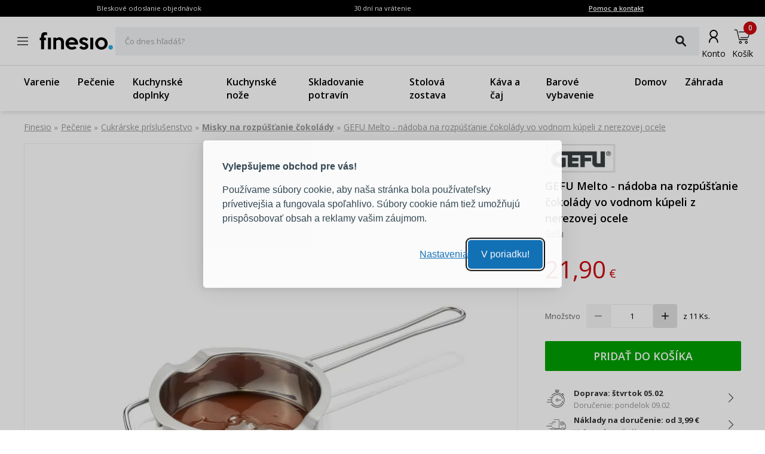

--- FILE ---
content_type: text/html; charset=utf-8
request_url: https://www.finesio.sk/produkt/gefu-melto-nadoba-na-rozpustanie-cokolady-vo-vodnom-kupeli-z-nerezovej-ocele
body_size: 32923
content:
<!DOCTYPE html><html lang="sk"><head><meta charSet="utf-8"/><meta name="viewport" content="width=device-width, initial-scale=1"/><link rel="preload" href="/_next/static/media/7f06be3f780a819a-s.p.woff2" as="font" crossorigin="" type="font/woff2"/><link rel="preload" href="/_next/static/media/e807dee2426166ad-s.p.woff2" as="font" crossorigin="" type="font/woff2"/><link rel="preload" as="image" imageSrcSet="https://finesio.b-cdn.net/product-pim/b/e/c/b/becbac26b5e3a5bde918455dc03c4b5b16659198_gefu_melto___naczynie_do_rozpuszczania_czekolady_w_kapieli_wodnej_ze_stali_nierdzewnej.jpg?class=x300 300w, https://finesio.b-cdn.net/product-pim/b/e/c/b/becbac26b5e3a5bde918455dc03c4b5b16659198_gefu_melto___naczynie_do_rozpuszczania_czekolady_w_kapieli_wodnej_ze_stali_nierdzewnej.jpg?class=x350 350w, https://finesio.b-cdn.net/product-pim/b/e/c/b/becbac26b5e3a5bde918455dc03c4b5b16659198_gefu_melto___naczynie_do_rozpuszczania_czekolady_w_kapieli_wodnej_ze_stali_nierdzewnej.jpg?class=x400 400w, https://finesio.b-cdn.net/product-pim/b/e/c/b/becbac26b5e3a5bde918455dc03c4b5b16659198_gefu_melto___naczynie_do_rozpuszczania_czekolady_w_kapieli_wodnej_ze_stali_nierdzewnej.jpg?class=x500 500w, https://finesio.b-cdn.net/product-pim/b/e/c/b/becbac26b5e3a5bde918455dc03c4b5b16659198_gefu_melto___naczynie_do_rozpuszczania_czekolady_w_kapieli_wodnej_ze_stali_nierdzewnej.jpg?class=x600 600w" imageSizes="(min-width:1920px) 600px, (min-width:1680px) 600px, (min-width:1600px) 600px, (min-width:1536px) 500px, (min-width:1440px) 500px, (min-width:1366px) 400px, (min-width:1280px) 400px, (min-width:428px) 400px, (min-width:414px) 400px, (min-width:412px) 400px, (min-width:393px) 400px, (min-width:390px) 350px, (min-width:385px) 350px, (min-width:384px) 350px, (min-width:375px) 350px, (min-width:360px) 350px, (min-width:320px) 300px" fetchPriority="high"/><link rel="preload" as="image" imageSrcSet="https://finesio.b-cdn.net/product-pim/b/e/c/b/becbac26b5e3a5bde918455dc03c4b5b16659198_gefu_melto___naczynie_do_rozpuszczania_czekolady_w_kapieli_wodnej_ze_stali_nierdzewnej.jpg?class=x1050 1050w, https://finesio.b-cdn.net/product-pim/b/e/c/b/becbac26b5e3a5bde918455dc03c4b5b16659198_gefu_melto___naczynie_do_rozpuszczania_czekolady_w_kapieli_wodnej_ze_stali_nierdzewnej.jpg?class=x1200 1200w, https://finesio.b-cdn.net/product-pim/b/e/c/b/becbac26b5e3a5bde918455dc03c4b5b16659198_gefu_melto___naczynie_do_rozpuszczania_czekolady_w_kapieli_wodnej_ze_stali_nierdzewnej.jpg?class=x1300 1300w, https://finesio.b-cdn.net/product-pim/b/e/c/b/becbac26b5e3a5bde918455dc03c4b5b16659198_gefu_melto___naczynie_do_rozpuszczania_czekolady_w_kapieli_wodnej_ze_stali_nierdzewnej.jpg?class=x300 300w, https://finesio.b-cdn.net/product-pim/b/e/c/b/becbac26b5e3a5bde918455dc03c4b5b16659198_gefu_melto___naczynie_do_rozpuszczania_czekolady_w_kapieli_wodnej_ze_stali_nierdzewnej.jpg?class=x350 350w, https://finesio.b-cdn.net/product-pim/b/e/c/b/becbac26b5e3a5bde918455dc03c4b5b16659198_gefu_melto___naczynie_do_rozpuszczania_czekolady_w_kapieli_wodnej_ze_stali_nierdzewnej.jpg?class=x400 400w, https://finesio.b-cdn.net/product-pim/b/e/c/b/becbac26b5e3a5bde918455dc03c4b5b16659198_gefu_melto___naczynie_do_rozpuszczania_czekolady_w_kapieli_wodnej_ze_stali_nierdzewnej.jpg?class=x500 500w, https://finesio.b-cdn.net/product-pim/b/e/c/b/becbac26b5e3a5bde918455dc03c4b5b16659198_gefu_melto___naczynie_do_rozpuszczania_czekolady_w_kapieli_wodnej_ze_stali_nierdzewnej.jpg?class=x600 600w, https://finesio.b-cdn.net/product-pim/b/e/c/b/becbac26b5e3a5bde918455dc03c4b5b16659198_gefu_melto___naczynie_do_rozpuszczania_czekolady_w_kapieli_wodnej_ze_stali_nierdzewnej.jpg?class=x800 800w, https://finesio.b-cdn.net/product-pim/b/e/c/b/becbac26b5e3a5bde918455dc03c4b5b16659198_gefu_melto___naczynie_do_rozpuszczania_czekolady_w_kapieli_wodnej_ze_stali_nierdzewnej.jpg?class=x900 900w" imageSizes="(min-width:1920px) 1300px, (min-width:1680px) 1200px, (min-width:1600px) 1200px, (min-width:1536px) 1050px, (min-width:1440px) 1050px, (min-width:1366px) 900px, (min-width:1280px) 800px, (min-width:428px) 400px, (min-width:414px) 400px, (min-width:412px) 400px, (min-width:393px) 400px, (min-width:390px) 350px, (min-width:385px) 350px, (min-width:384px) 350px, (min-width:375px) 350px, (min-width:360px) 350px, (min-width:320px) 300px" fetchPriority="high"/><link rel="preload" as="image" imageSrcSet="https://finesio.b-cdn.net/product-pim/0/1/f/d/01fd951997a3f11b83e3cc8d6c22e261ef422c44_gefu_melto___naczynie_do_rozpuszczania_czekolady_w_kapieli_wodnej_ze_stali_nierdzewnej_1.jpg?class=x1050 1050w, https://finesio.b-cdn.net/product-pim/0/1/f/d/01fd951997a3f11b83e3cc8d6c22e261ef422c44_gefu_melto___naczynie_do_rozpuszczania_czekolady_w_kapieli_wodnej_ze_stali_nierdzewnej_1.jpg?class=x1200 1200w, https://finesio.b-cdn.net/product-pim/0/1/f/d/01fd951997a3f11b83e3cc8d6c22e261ef422c44_gefu_melto___naczynie_do_rozpuszczania_czekolady_w_kapieli_wodnej_ze_stali_nierdzewnej_1.jpg?class=x1300 1300w, https://finesio.b-cdn.net/product-pim/0/1/f/d/01fd951997a3f11b83e3cc8d6c22e261ef422c44_gefu_melto___naczynie_do_rozpuszczania_czekolady_w_kapieli_wodnej_ze_stali_nierdzewnej_1.jpg?class=x300 300w, https://finesio.b-cdn.net/product-pim/0/1/f/d/01fd951997a3f11b83e3cc8d6c22e261ef422c44_gefu_melto___naczynie_do_rozpuszczania_czekolady_w_kapieli_wodnej_ze_stali_nierdzewnej_1.jpg?class=x350 350w, https://finesio.b-cdn.net/product-pim/0/1/f/d/01fd951997a3f11b83e3cc8d6c22e261ef422c44_gefu_melto___naczynie_do_rozpuszczania_czekolady_w_kapieli_wodnej_ze_stali_nierdzewnej_1.jpg?class=x400 400w, https://finesio.b-cdn.net/product-pim/0/1/f/d/01fd951997a3f11b83e3cc8d6c22e261ef422c44_gefu_melto___naczynie_do_rozpuszczania_czekolady_w_kapieli_wodnej_ze_stali_nierdzewnej_1.jpg?class=x500 500w, https://finesio.b-cdn.net/product-pim/0/1/f/d/01fd951997a3f11b83e3cc8d6c22e261ef422c44_gefu_melto___naczynie_do_rozpuszczania_czekolady_w_kapieli_wodnej_ze_stali_nierdzewnej_1.jpg?class=x600 600w, https://finesio.b-cdn.net/product-pim/0/1/f/d/01fd951997a3f11b83e3cc8d6c22e261ef422c44_gefu_melto___naczynie_do_rozpuszczania_czekolady_w_kapieli_wodnej_ze_stali_nierdzewnej_1.jpg?class=x800 800w, https://finesio.b-cdn.net/product-pim/0/1/f/d/01fd951997a3f11b83e3cc8d6c22e261ef422c44_gefu_melto___naczynie_do_rozpuszczania_czekolady_w_kapieli_wodnej_ze_stali_nierdzewnej_1.jpg?class=x900 900w" imageSizes="(min-width:1920px) 1300px, (min-width:1680px) 1200px, (min-width:1600px) 1200px, (min-width:1536px) 1050px, (min-width:1440px) 1050px, (min-width:1366px) 900px, (min-width:1280px) 800px, (min-width:428px) 400px, (min-width:414px) 400px, (min-width:412px) 400px, (min-width:393px) 400px, (min-width:390px) 350px, (min-width:385px) 350px, (min-width:384px) 350px, (min-width:375px) 350px, (min-width:360px) 350px, (min-width:320px) 300px" fetchPriority="high"/><link rel="stylesheet" href="/_next/static/css/6bbb696b36cc5deb.css" data-precedence="next"/><link rel="stylesheet" href="/_next/static/css/31f9f2b0193e8004.css" data-precedence="next"/><link rel="stylesheet" href="/_next/static/css/850b444a6622bffd.css" data-precedence="next"/><link rel="stylesheet" href="/_next/static/css/294b6400d84e349e.css" data-precedence="next"/><link rel="stylesheet" href="/_next/static/css/4b8774474c4bcc5f.css" data-precedence="next"/><link rel="stylesheet" href="/_next/static/css/f6eea87309b1e734.css" data-precedence="next"/><link rel="preload" as="script" fetchPriority="low" href="/_next/static/chunks/webpack-65e5e13bdda18787.js"/><script src="/_next/static/chunks/1dd3208c-ff88e68ae300b08f.js" async="" type="70c864db97dd062c402c8339-text/javascript"></script><script src="/_next/static/chunks/4299-0f8fb4023eadf123.js" async="" type="70c864db97dd062c402c8339-text/javascript"></script><script src="/_next/static/chunks/main-app-357b578782636d2d.js" async="" type="70c864db97dd062c402c8339-text/javascript"></script><script src="/_next/static/chunks/1346-f9f27bc5fb94218d.js" async="" type="70c864db97dd062c402c8339-text/javascript"></script><script src="/_next/static/chunks/4563-e8d73228f6ed0d4d.js" async="" type="70c864db97dd062c402c8339-text/javascript"></script><script src="/_next/static/chunks/6548-a3d2ad3020d3d913.js" async="" type="70c864db97dd062c402c8339-text/javascript"></script><script src="/_next/static/chunks/9852-9403ccff689a5e6c.js" async="" type="70c864db97dd062c402c8339-text/javascript"></script><script src="/_next/static/chunks/255-8297b3fff40102a1.js" async="" type="70c864db97dd062c402c8339-text/javascript"></script><script src="/_next/static/chunks/6291-59d7f85c45b7610b.js" async="" type="70c864db97dd062c402c8339-text/javascript"></script><script src="/_next/static/chunks/5386-2781552bca4f2a5b.js" async="" type="70c864db97dd062c402c8339-text/javascript"></script><script src="/_next/static/chunks/1598-92d4afe1db33f49d.js" async="" type="70c864db97dd062c402c8339-text/javascript"></script><script src="/_next/static/chunks/483-1430546ebb27dc2b.js" async="" type="70c864db97dd062c402c8339-text/javascript"></script><script src="/_next/static/chunks/app/layout-993d56aead358bb7.js" async="" type="70c864db97dd062c402c8339-text/javascript"></script><script src="/_next/static/chunks/9265-2bdf609203632c60.js" async="" type="70c864db97dd062c402c8339-text/javascript"></script><script src="/_next/static/chunks/app/error-b950c87c23ed670a.js" async="" type="70c864db97dd062c402c8339-text/javascript"></script><script src="/_next/static/chunks/app/not-found-9c5e9d791a9b6b50.js" async="" type="70c864db97dd062c402c8339-text/javascript"></script><script src="/_next/static/chunks/4277-cc9a622a918e6eb1.js" async="" type="70c864db97dd062c402c8339-text/javascript"></script><script src="/_next/static/chunks/6342-262118a6157ce808.js" async="" type="70c864db97dd062c402c8339-text/javascript"></script><script src="/_next/static/chunks/9789-1b94b2b1e6c6c2be.js" async="" type="70c864db97dd062c402c8339-text/javascript"></script><script src="/_next/static/chunks/5795-8da67dad734a4616.js" async="" type="70c864db97dd062c402c8339-text/javascript"></script><script src="/_next/static/chunks/3917-ef4c353a61db4dfd.js" async="" type="70c864db97dd062c402c8339-text/javascript"></script><script src="/_next/static/chunks/1182-8b130b1f3d2c9c38.js" async="" type="70c864db97dd062c402c8339-text/javascript"></script><script src="/_next/static/chunks/app/(general)/layout-af063191f7a63abf.js" async="" type="70c864db97dd062c402c8339-text/javascript"></script><script src="/_next/static/chunks/6896-ef9dffea4031ebb9.js" async="" type="70c864db97dd062c402c8339-text/javascript"></script><script src="/_next/static/chunks/app/(general)/page-a41ba27de465ec53.js" async="" type="70c864db97dd062c402c8339-text/javascript"></script><script src="/_next/static/chunks/2309-1a717f7a0845d61e.js" async="" type="70c864db97dd062c402c8339-text/javascript"></script><script src="/_next/static/chunks/app/(status)/layout-62e0c4f3c254bbe3.js" async="" type="70c864db97dd062c402c8339-text/javascript"></script><script src="/_next/static/chunks/3868-20e659583253fa81.js" async="" type="70c864db97dd062c402c8339-text/javascript"></script><script src="/_next/static/chunks/2562-b8a3b66b39d8a45a.js" async="" type="70c864db97dd062c402c8339-text/javascript"></script><script src="/_next/static/chunks/app/(general)/produkt/%5Bslug%5D/page-d0fb28adbd14ef98.js" async="" type="70c864db97dd062c402c8339-text/javascript"></script><title>GEFU Melto - nádoba na rozpúšťanie čokolády vo vodnom kúpeli z nerezovej ocele | Finesio.sk</title><meta name="description" content="GEFU Melto - nádoba na rozpúšťanie čokolády vo vodnom kúpeli z nerezovej ocele v kategórii Misky na rozpúšťanie čokolády - dostupné na sklade, odoslané do 24 hodín. Hľadáte dobrú kvalitu? Zadajte."/><link rel="manifest" href="/site.webmanifest"/><meta name="robots" content="index, follow"/><link rel="canonical" href="https://www.finesio.sk/produkt/gefu-melto-nadoba-na-rozpustanie-cokolady-vo-vodnom-kupeli-z-nerezovej-ocele"/><meta property="og:title" content="GEFU Melto - nádoba na rozpúšťanie čokolády vo vodnom kúpeli z nerezovej ocele | Finesio.sk"/><meta property="og:description" content="GEFU Melto - nádoba na rozpúšťanie čokolády vo vodnom kúpeli z nerezovej ocele v kategórii Misky na rozpúšťanie čokolády - dostupné na sklade, odoslané do 24 hodín. Hľadáte dobrú kvalitu? Zadajte."/><meta property="og:url" content="https://www.finesio.sk/produkt/gefu-melto-nadoba-na-rozpustanie-cokolady-vo-vodnom-kupeli-z-nerezovej-ocele"/><meta property="og:site_name" content="Finesio.sk"/><meta property="og:locale" content="sk-SK"/><meta property="og:image" content="https://finesio.b-cdn.net//product-pim/b/e/c/b/becbac26b5e3a5bde918455dc03c4b5b16659198_gefu_melto___naczynie_do_rozpuszczania_czekolady_w_kapieli_wodnej_ze_stali_nierdzewnej.jpg?class=public"/><meta property="og:image:secure_url" content="https://finesio.b-cdn.net//product-pim/b/e/c/b/becbac26b5e3a5bde918455dc03c4b5b16659198_gefu_melto___naczynie_do_rozpuszczania_czekolady_w_kapieli_wodnej_ze_stali_nierdzewnej.jpg?class=public"/><meta property="og:image:width" content="717"/><meta property="og:image:height" content="717"/><meta property="og:image:type" content="image/jpeg"/><meta property="og:image:alt" content="GEFU Melto - nádoba na rozpúšťanie čokolády vo vodnom kúpeli z nerezovej ocele | Finesio.sk"/><meta property="og:locale:alternate" content="pl-PL"/><meta property="og:locale:alternate" content="cs-CZ"/><meta property="og:locale:alternate" content="ro-RO"/><meta property="og:locale:alternate" content="de-DE"/><meta property="og:type" content="website"/><meta name="twitter:card" content="summary_large_image"/><meta name="twitter:title" content="GEFU Melto - nádoba na rozpúšťanie čokolády vo vodnom kúpeli z nerezovej ocele | Finesio.sk"/><meta name="twitter:description" content="GEFU Melto - nádoba na rozpúšťanie čokolády vo vodnom kúpeli z nerezovej ocele v kategórii Misky na rozpúšťanie čokolády - dostupné na sklade, odoslané do 24 hodín. Hľadáte dobrú kvalitu? Zadajte."/><meta name="twitter:image" content="https://finesio.b-cdn.net//product-pim/b/e/c/b/becbac26b5e3a5bde918455dc03c4b5b16659198_gefu_melto___naczynie_do_rozpuszczania_czekolady_w_kapieli_wodnej_ze_stali_nierdzewnej.jpg?class=public"/><meta name="twitter:image:secure_url" content="https://finesio.b-cdn.net//product-pim/b/e/c/b/becbac26b5e3a5bde918455dc03c4b5b16659198_gefu_melto___naczynie_do_rozpuszczania_czekolady_w_kapieli_wodnej_ze_stali_nierdzewnej.jpg?class=public"/><meta name="twitter:image:width" content="717"/><meta name="twitter:image:height" content="717"/><meta name="twitter:image:type" content="image/jpeg"/><meta name="twitter:image:alt" content="GEFU Melto - nádoba na rozpúšťanie čokolády vo vodnom kúpeli z nerezovej ocele | Finesio.sk"/><link rel="icon" href="/favicon.ico"/><link rel="apple-touch-icon" href="/apple-touch-icon.png"/><meta name="next-size-adjust"/><script src="/_next/static/chunks/polyfills-c67a75d1b6f99dc8.js" noModule="" type="70c864db97dd062c402c8339-text/javascript"></script></head><body class="__variable_a77483 __variable_d8a5c6"><noscript><iframe title="gtm" src="https://www.googletagmanager.com/ns.html?id=GTM-5LCF3WGD" height="0" width="0" style="display:none;visibility:hidden"></iframe></noscript><main class="__page Wrapper_overlayWrapper__taTXd"><div class="HeaderTopBar_headerWrapper__X1kex header"><div class="HeaderTopBar_headerInfoContainer__Ne_wA top-section"><div class="HeaderTopBar_content__5S2ev"><div class="container"><p>Bleskové odoslanie objednávok</p><p>30 dní na vrátenie</p><a href="/kontakt">Pomoc a kontakt</a></div></div></div><div class="HeaderTopBar_headerMainContainerWrapper__HWzAd"><div class="HeaderTopBar_headerMainContainer__g_C_d"><div class="container"><div class="HeaderTopBar_iconContainer__YBMnA"><a href="#"><svg xmlns="http://www.w3.org/2000/svg" viewBox="0 0 48 48" style="enable-background:new 0 0 48 48" xml:space="preserve"><style>.hamburger_mini_svg__st0{fill:none;stroke:#000;stroke-width:1.3;stroke-miterlimit:10}</style><g id="hamburger_mini_svg__Layer_2"><path class="hamburger_mini_svg__st0" d="M14.9 17.8h18.2M14.9 23.8h18.2M14.9 29.8h18.2"></path></g></svg></a><a class="HeaderTopBar_mobileSearch__ogvaP" href="#"><svg xmlns="http://www.w3.org/2000/svg" viewBox="0 0 48 48" style="enable-background:new 0 0 48 48" xml:space="preserve"><style>.magnifier_mobile1_svg__st0{fill:none;stroke:#000;stroke-width:1.3;stroke-miterlimit:10}</style><g id="magnifier_mobile1_svg__Layer_1"><circle class="magnifier_mobile1_svg__st0" cx="23.3" cy="23" r="6.5"></circle><path style="fill:#fff;stroke:#000;stroke-width:1.3;stroke-miterlimit:10" d="m28.1 28.1 4.2 4.3" id="magnifier_mobile1_svg__Layer_5"></path></g></svg></a></div><div class="HeaderTopBar_mainSection__afTcl"><div><a class="HeaderTopBar_logoWrapper__mZNzX" href="/"><span class="logo_root__JKE4h"><svg xmlns="http://www.w3.org/2000/svg" viewBox="0 0 638 160" style="enable-background:new 0 0 638 160" xml:space="preserve"><path d="M67.2 30.6c-2.5-.9-4.6-1.5-6.5-1.8-1.9-.3-3.9-.4-6.1-.4-4.9 0-8.4 1.1-10.4 3.3-2 2.2-3.1 6.2-3.1 12.1v8.1H57V74H41.2v78.9H16V73.8H3.7v-22H16v-7.7c0-12.7 2.4-22.4 7.1-29.1C27.9 8.3 36.2 5 48.2 5c6.8 0 13.1.8 19.1 2.5v23.1zM100.6 152.8H75.1V51.4h25.6v101.4zM213.4 152.8h-25.2V92.4c0-3.6-.6-6.8-1.7-9.5s-2.6-5-4.5-6.8c-1.9-1.8-4-3.1-6.4-4-2.4-.9-4.9-1.3-7.5-1.3-3.9 0-7.7.7-11.4 2s-7.1 3.5-10.2 6.4v73.7h-25.2V51.6h25.2l.2 7.5c1.5-1.5 3.4-2.9 5.6-4.2 2.2-1.3 4.5-2.4 6.9-3.2 2.4-.9 4.8-1.5 7.4-2 2.5-.5 4.9-.7 7.3-.7 5.1 0 10.1.8 14.8 2.5 4.7 1.6 8.9 4.1 12.6 7.5 3.7 3.4 6.6 7.8 8.8 13.1 2.2 5.4 3.3 11.7 3.3 19.1v61.6zM335.2 102c0 1.6-.1 3.3-.3 5.1l-.6 5.4h-80.9c.9 2.9 2.2 5.7 3.9 8.3 1.7 2.6 3.8 4.9 6.2 6.8s5.2 3.4 8.3 4.6c3.1 1.1 6.5 1.7 10.2 1.7 4.6 0 9.1-.8 13.7-2.4 4.6-1.6 8.3-3.7 11.4-6.4L323 141c-7 5.3-13.9 9-20.6 11.1-6.7 2.2-13.8 3.2-21.3 3.2-7.6 0-14.7-1.4-21.3-4.2-6.6-2.8-12.3-6.6-17.2-11.4-4.8-4.8-8.7-10.4-11.5-16.9-2.8-6.5-4.2-13.4-4.2-20.7s1.4-14.3 4.2-20.7c2.8-6.5 6.7-12.1 11.6-16.9 4.9-4.8 10.6-8.6 17.2-11.4 6.5-2.8 13.5-4.2 21-4.2 7.1 0 13.9 1.3 20.5 3.9 6.5 2.6 12.3 6.3 17.3 10.9 5 4.7 9 10.2 11.9 16.7 3.1 6.6 4.6 13.8 4.6 21.6zm-26.4-9.8c-2-6.4-5.5-11.6-10.6-15.5-5.1-3.9-10.8-5.9-17.2-5.9-6.3 0-12 2-17 5.9-5 3.9-8.5 9.1-10.5 15.5h55.3zM424 124.4c0 5-1.2 9.5-3.5 13.4-2.3 3.9-5.4 7.2-9.1 9.8-3.7 2.6-8 4.6-12.6 6-4.7 1.3-9.3 2-13.9 2-7.7 0-14.8-1.4-21.3-4.3s-12.2-7.4-17.1-13.7l15.2-15.4c3 3.9 6.5 6.9 10.5 9 4 2.2 8.2 3.2 12.8 3.2 4 0 7.3-.7 9.9-2.2 2.6-1.5 3.9-3.6 3.9-6.6 0-3-1.9-5.6-5.6-7.6-3.7-2-9-4.1-15.8-6-4-1.2-7.8-2.7-11.6-4.5-3.7-1.8-7.1-4-10-6.7-2.9-2.6-5.2-5.6-7-9-1.8-3.4-2.6-7.3-2.6-11.7 0-4.9 1.1-9.3 3.4-13.2 2.3-3.9 5.3-7.2 8.9-9.8 3.7-2.6 7.9-4.6 12.5-6 4.7-1.4 9.4-2.1 14.2-2.1 15.4 0 28.1 5.8 37.9 17.5L408 81.7c-2.9-3.6-6.2-6.5-10-8.6-3.4-2.1-7.5-3.1-12-3.1-1.5 0-3.1.2-4.8.6-1.7.4-3.3 1-4.7 1.8-1.5.8-2.7 1.8-3.6 3-.9 1.2-1.4 2.6-1.4 4.1 0 2.7 1.8 5 5.3 7 3.6 2 8.7 4 15.3 6 4.3 1.3 8.4 2.9 12.3 4.9 3.9 2 7.2 4.3 10.2 6.9 2.9 2.6 5.2 5.6 6.9 8.9 1.7 3.2 2.5 7 2.5 11.2zM465.9 152.8h-25.6V51.4h25.6v101.4zM590.7 102.2c0 7.6-1.4 14.6-4.2 21.1-2.8 6.5-6.7 12.1-11.6 16.8-4.9 4.7-10.6 8.5-17.2 11.2-6.6 2.7-13.6 4.1-21.1 4.1-7.5 0-14.5-1.4-21-4.1-6.5-2.7-12.3-6.5-17.2-11.3-4.9-4.8-8.8-10.4-11.6-16.9-2.8-6.5-4.2-13.4-4.2-20.9 0-7.4 1.4-14.3 4.3-20.7 2.9-6.5 6.7-12.1 11.6-17 4.9-4.8 10.6-8.6 17.2-11.4 6.5-2.7 13.5-4.1 20.8-4.1 7.5 0 14.5 1.4 21.1 4.1 6.6 2.7 12.3 6.5 17.2 11.2 4.9 4.7 8.8 10.4 11.6 16.9 2.9 6.5 4.3 13.5 4.3 21zm-25.2 0c0-4.3-.8-8.3-2.3-12.1-1.5-3.7-3.6-7-6.2-9.8-2.6-2.8-5.7-5-9.2-6.6s-7.2-2.4-11.2-2.4c-4 0-7.7.8-11.2 2.4-3.5 1.6-6.5 3.8-9.2 6.6-2.6 2.8-4.7 6.1-6.2 9.8-1.5 3.7-2.3 7.8-2.3 12.1s.8 8.3 2.3 12.1c1.5 3.7 3.6 7 6.2 9.8s5.7 5 9.2 6.6c3.5 1.6 7.2 2.4 11.2 2.4 4 0 7.7-.8 11.2-2.4s6.5-3.8 9.2-6.6c2.6-2.8 4.7-6.1 6.2-9.8 1.6-3.8 2.3-7.8 2.3-12.1z"></path><circle cx="616.8" cy="135.5" r="19" style="fill:#2cace3"></circle></svg></span></a></div><div class="autocomplete_root__LUx0p"><div class="TextField TextField_textFieldWrapper__LT5L1 TextField_textFieldFullWidth__OYQWB"><label class="TextField_textFieldInputLabel__sWepz">Čo dnes hľadáš?</label><div class="TextField_textFieldInputWrapper__qh_Fm"><input class="TextField_textFieldInputField__lNMth" value=""/><span class="TextField_textFieldInputSuffix__l_Huo"><button class="Button Button_button__OAVv1 Button_button--iconButton__YinWV Button_button--small__n64Aq textFieldSearchButton"><svg xmlns="http://www.w3.org/2000/svg" viewBox="0 0 48 48" style="enable-background:new 0 0 48 48" xml:space="preserve"><style>.magnifier_fat_svg__st0{fill:none;stroke:#231f20;stroke-width:4.5;stroke-linecap:round;stroke-linejoin:round;stroke-miterlimit:10}</style><circle class="magnifier_fat_svg__st0" cx="21.3" cy="20.3" r="9.3" id="magnifier_fat_svg__Layer_2"></circle><path class="magnifier_fat_svg__st0" d="m27.7 27.2 8.6 8.6" id="magnifier_fat_svg__Layer_5"></path></svg></button></span></div></div></div></div><div class="HeaderTopBar_iconsContainer__TGjpx"><a href="/konto/moje-zamowienia"><svg id="nav_offers_user_svg__Layer_1" xmlns="http://www.w3.org/2000/svg" x="0" y="0" viewBox="0 0 48 48" style="enable-background:new 0 0 48 48" xml:space="preserve" class="HeaderTopBar_userIcon__2XBWw"><style>.nav_offers_user_svg__st0{fill:none;stroke:#666;stroke-width:1.5;stroke-linecap:round;stroke-linejoin:round;stroke-miterlimit:10}</style><g id="nav_offers_user_svg__user"><circle class="nav_offers_user_svg__st0" cx="24.1" cy="19.4" r="4.5"></circle><path class="nav_offers_user_svg__st0" d="M18.6 30.3c0-3.4 2.4-6.2 5.4-6.2"></path><path class="nav_offers_user_svg__st0" d="M29.2 30.3c0-3.4-2.4-6.2-5.3-6.2"></path></g></svg><span class="HeaderTopBar_iconLabel__tVKDT">Konto</span></a><a style="cursor:default" href="/kosik"><svg id="nav_basket_svg__Layer_1" xmlns="http://www.w3.org/2000/svg" x="0" y="0" viewBox="0 0 48 48" style="enable-background:new 0 0 48 48" xml:space="preserve"><style>.nav_basket_svg__st2,.nav_basket_svg__st3{stroke:#000;stroke-miterlimit:10}.nav_basket_svg__st2{fill:none;stroke-width:2.3;stroke-linecap:round;stroke-linejoin:round}.nav_basket_svg__st3{stroke-width:.25}</style><path class="nav_basket_svg__st3" d="M35.9 17.5c-.3-.4-.8-.6-1.2-.6H18.5c-.2 0-.5.2-.5.5s.2.5.5.5h16.1c.2 0 .4.1.5.2.2.2.2.4.2.5l-1.6 6.8c-.1.5-.6 1-1.2 1H21.6c-.2 0-.5.2-.5.5 0 .2.2.5.5.5h11c1 0 1.9-.8 2.1-1.8l1.6-6.8c.1-.4-.1-1-.4-1.3zM20.9 32.7c-1.2 0-2.2 1-2.2 2.2 0 1.2 1 2.2 2.2 2.2 1.2 0 2.2-1 2.2-2.2 0-1.1-1-2.2-2.2-2.2zm0 3.5c-.7 0-1.2-.5-1.2-1.2s.5-1.2 1.2-1.2 1.2.5 1.2 1.2c0 .6-.5 1.2-1.2 1.2zM30.7 32.7c-1.2 0-2.2 1-2.2 2.2 0 1.2 1 2.2 2.2 2.2 1.2 0 2.2-1 2.2-2.2s-1-2.2-2.2-2.2zm0 3.5c-.7 0-1.2-.5-1.2-1.2s.5-1.2 1.2-1.2 1.3.5 1.3 1.2c0 .6-.6 1.2-1.3 1.2z"></path><path class="nav_basket_svg__st3" d="M32.4 29.8H19.2L18 25l-2.4-10.4c-.2-.6-.7-1-1.3-1h-3.1c-.2 0-.5.2-.5.5 0 .2.2.5.5.5h3.1c.2 0 .4.2.4.3l2.3 9.8v.1l.2.5 1.3 5.2c.1.2.2.4.5.4h13.6c.2 0 .5-.2.5-.5s-.4-.6-.7-.6z"></path></svg><span class="HeaderTopBar_iconLabel__tVKDT">Košík</span><span class="HeaderTopBar_itemsCounter__X9LyF">0</span></a></div></div></div></div><nav class="HeaderTopBar_headerLinkContainer__j4jJG"><div class="container"><ul class="HeaderTopBar_content__5S2ev"><a href="/produkty/varenie">Varenie</a><a href="/produkty/pecenie">Pečenie</a><a href="/produkty/kuchynske-doplnky">Kuchynské doplnky</a><a href="/produkty/kuchynske-noze">Kuchynské nože</a><a href="/produkty/skladovanie-potravin">Skladovanie potravín</a><a href="/produkty/stolova-zostava">Stolová zostava</a><a href="/produkty/kava-a-caj">Káva a čaj</a><a href="/produkty/barove-vybavenie">Barové vybavenie</a><a href="/produkty/domov">Domov</a><a href="/produkty/zahrada">Záhrada</a></ul></div></nav></div><script type="application/ld+json">{"@context":"https://schema.org","@type":"Organization","url":"https://www.finesio.sk","logo":"https://www.finesio.sk/assets/logo.jpg","name":"Finesio.sk","address":"ul. Romana Maya 1 61-371 Poznaň, Poľsko","email":"info@finesio.sk","telephone":"+421 413 216 291","contactPoint":{"@type":"ContactPoint","telephone":"+421 413 216 291","contactType":"Oddelenie zákazníckej podpory"}}</script><script type="application/ld+json">{"@context":"https://schema.org","@type":"WebSite","url":"https://www.finesio.sk","potentialAction":{"@type":"SearchAction","target":"https://www.finesio.sk/produkty/search?query={search_term_string}","query-input":"required name=search_term_string"}}</script><script type="application/ld+json">{"@context":"https://schema.org","@type":"BreadcrumbList","itemListElement":[{"@type":"ListItem","position":"1","name":"Finesio","item":{"@id":"https://www.finesio.sk"}},{"@type":"ListItem","position":"2","name":"Pečenie","item":{"@id":"https://www.finesio.sk//produkty/pecenie"}},{"@type":"ListItem","position":"3","name":"Cukrárske príslušenstvo","item":{"@id":"https://www.finesio.sk//produkty/cukrarske-prislusenstvo"}},{"@type":"ListItem","position":"4","name":"Misky na rozpúšťanie čokolády","item":{"@id":"https://www.finesio.sk//produkty/misky-na-rozpustanie-cokolady"}},{"@type":"ListItem","position":"5","name":"GEFU Melto - nádoba na rozpúšťanie čokolády vo vodnom kúpeli z nerezovej ocele","item":{"@id":"https://www.finesio.sk//produkty/gefu-melto-nadoba-na-rozpustanie-cokolady-vo-vodnom-kupeli-z-nerezovej-ocele"}}]}</script><script type="application/ld+json">{"@context":"https://schema.org","@type":"Product","productID":"85675d05-328d-43f0-9be2-7bbc051e0bc7","sku":"85675d05-328d-43f0-9be2-7bbc051e0bc7","gtin13":"4006664143707","name":"GEFU Melto - nádoba na rozpúšťanie čokolády vo vodnom kúpeli z nerezovej ocele","description":"GEFU Melto - nádoba na rozpúšťanie čokolády vo vodnom kúpeli z nerezovej ocele v kategórii Misky na rozpúšťanie čokolády - dostupné na sklade, odoslané do 24 hodín. Hľadáte dobrú kvalitu? Zadajte.","offers":{"@type":"Offer","url":"https://www.finesio.sk/produkt/gefu-melto-nadoba-na-rozpustanie-cokolady-vo-vodnom-kupeli-z-nerezovej-ocele","itemCondition":"https://schema.org/NewCondition","availability":"https://schema.org/InStock","priceCurrency":"EUR","price":"21.90","priceValidUntil":"2026-02-28","shippingDetails":{"@type":"OfferShippingDetails","shippingRate":{"@type":"MonetaryAmount","value":"3.99","currency":"EUR"},"shippingDestination":{"@type":"DefinedRegion","addressCountry":"SK"},"deliveryTime":{"@type":"ShippingDeliveryTime","businessDays":{"@type":"OpeningHoursSpecification","dayOfWeek":["https://schema.org/Monday","https://schema.org/Tuesday","https://schema.org/Wednesday","https://schema.org/Thursday","https://schema.org/Friday"]},"cutoffTime":"12:00:15Z","handlingTime":{"@type":"QuantitativeValue","minValue":1,"maxValue":1,"unitCode":"d"},"transitTime":{"@type":"QuantitativeValue","minValue":1,"maxValue":1,"unitCode":"d"}}}},"mpn":"G-14370","manufacturer":"Gefu","brand":{"@type":"Brand","name":"Gefu"},"image":["https://finesio.b-cdn.net/product-pim/b/e/c/b/becbac26b5e3a5bde918455dc03c4b5b16659198_gefu_melto___naczynie_do_rozpuszczania_czekolady_w_kapieli_wodnej_ze_stali_nierdzewnej.jpg?class=500","https://finesio.b-cdn.net/product-pim/0/1/f/d/01fd951997a3f11b83e3cc8d6c22e261ef422c44_gefu_melto___naczynie_do_rozpuszczania_czekolady_w_kapieli_wodnej_ze_stali_nierdzewnej_1.jpg?class=500"]}</script><div class="ProductDetailsPage_productDetails__5OFMh"><div class="container"><div class="ProductDetailsPage_productDetails__breadcrumbs__RlDN3"><nav class="Breadcrumbs_breadcrumbsContainer___SV_7"><ol class="Breadcrumbs_breadcrumbsWrapper__Ub_pb ProductDetailsPage_productDetails__breadcrumbs--wrapper__CAQHL"><li class="Breadcrumbs_breadcrumbItemWrapper__woTLF"><a target="_self" class="Breadcrumbs_breadcrumbItem___3qUq Breadcrumbs_breadcrumbItem--first__Nq3yd" href="/">Finesio</a><span aria-hidden="true" style="padding:0 5px">»</span></li><li class="Breadcrumbs_breadcrumbItemWrapper__woTLF"><a target="_self" class="Breadcrumbs_breadcrumbItem___3qUq" href="/produkty/pecenie">Pečenie</a><span aria-hidden="true" style="padding:0 5px">»</span></li><li class="Breadcrumbs_breadcrumbItemWrapper__woTLF"><a target="_self" class="Breadcrumbs_breadcrumbItem___3qUq" href="/produkty/cukrarske-prislusenstvo">Cukrárske príslušenstvo</a><span aria-hidden="true" style="padding:0 5px">»</span></li><li class="Breadcrumbs_breadcrumbItemWrapper__woTLF"><a target="_self" class="Breadcrumbs_breadcrumbItem___3qUq Breadcrumbs_breadcrumbItem--bold__v_UCE" href="/produkty/misky-na-rozpustanie-cokolady">Misky na rozpúšťanie čokolády</a><span aria-hidden="true" style="padding:0 5px">»</span></li><li class="Breadcrumbs_breadcrumbItemWrapper__woTLF"><a href="/produkt/gefu-melto-nadoba-na-rozpustanie-cokolady-vo-vodnom-kupeli-z-nerezovej-ocele" target="_self" class="Breadcrumbs_breadcrumbItem___3qUq Breadcrumbs_breadcrumbItem--current__UEX_m">GEFU Melto - nádoba na rozpúšťanie čokolády vo vodnom kúpeli z nerezovej ocele</a></li></ol></nav></div><div><div class="ProductDetailsPage_productDetails__information__RV2CT"><div class="ProductDetailsPage_productDetails__informationWrapper__jtfhP"><div class="Slider Slider_slider__J4Vy_"><div class="swiper Slider_slider__swiper__DqLrQ Slider_slider__swiper--pagination__v7wEV" on="[object Object]"><div class="swiper-wrapper"><div class="swiper-slide"><div class="ProductDetailsPage_productDetails__imageSlider__slide__Ht2YE"><div class="Image_image__container__ll_cV imageContainer"><img alt="GEFU Melto - nádoba na rozpúšťanie čokolády vo vodnom kúpeli z nerezovej ocele" class="ProductDetailsPage_productDetails__imageSlider__slide--image__nGPUX" src="https://finesio.b-cdn.net/product-pim/b/e/c/b/becbac26b5e3a5bde918455dc03c4b5b16659198_gefu_melto___naczynie_do_rozpuszczania_czekolady_w_kapieli_wodnej_ze_stali_nierdzewnej.jpg?class=public" fetchPriority="high" loading="eager" sizes="(min-width:1920px) 600px, (min-width:1680px) 600px, (min-width:1600px) 600px, (min-width:1536px) 500px, (min-width:1440px) 500px, (min-width:1366px) 400px, (min-width:1280px) 400px, (min-width:428px) 400px, (min-width:414px) 400px, (min-width:412px) 400px, (min-width:393px) 400px, (min-width:390px) 350px, (min-width:385px) 350px, (min-width:384px) 350px, (min-width:375px) 350px, (min-width:360px) 350px, (min-width:320px) 300px" srcSet="https://finesio.b-cdn.net/product-pim/b/e/c/b/becbac26b5e3a5bde918455dc03c4b5b16659198_gefu_melto___naczynie_do_rozpuszczania_czekolady_w_kapieli_wodnej_ze_stali_nierdzewnej.jpg?class=x300 300w, https://finesio.b-cdn.net/product-pim/b/e/c/b/becbac26b5e3a5bde918455dc03c4b5b16659198_gefu_melto___naczynie_do_rozpuszczania_czekolady_w_kapieli_wodnej_ze_stali_nierdzewnej.jpg?class=x350 350w, https://finesio.b-cdn.net/product-pim/b/e/c/b/becbac26b5e3a5bde918455dc03c4b5b16659198_gefu_melto___naczynie_do_rozpuszczania_czekolady_w_kapieli_wodnej_ze_stali_nierdzewnej.jpg?class=x400 400w, https://finesio.b-cdn.net/product-pim/b/e/c/b/becbac26b5e3a5bde918455dc03c4b5b16659198_gefu_melto___naczynie_do_rozpuszczania_czekolady_w_kapieli_wodnej_ze_stali_nierdzewnej.jpg?class=x500 500w, https://finesio.b-cdn.net/product-pim/b/e/c/b/becbac26b5e3a5bde918455dc03c4b5b16659198_gefu_melto___naczynie_do_rozpuszczania_czekolady_w_kapieli_wodnej_ze_stali_nierdzewnej.jpg?class=x600 600w"/><div style="background-color:#fff" class="Loader_loader__sT_NY"><div style="height:50px;width:50px;border-style:solid;border-width:5px;border-color:#0067b3 transparent transparent #0067b3" class="Loader_loader__spinner__UDzUg"></div></div></div></div></div><div class="swiper-slide"><div class="ProductDetailsPage_productDetails__imageSlider__slide__Ht2YE"><div class="Image_image__container__ll_cV imageContainer"><img alt="GEFU Melto - nádoba na rozpúšťanie čokolády vo vodnom kúpeli z nerezovej ocele" class="ProductDetailsPage_productDetails__imageSlider__slide--image__nGPUX" src="https://finesio.b-cdn.net/product-pim/0/1/f/d/01fd951997a3f11b83e3cc8d6c22e261ef422c44_gefu_melto___naczynie_do_rozpuszczania_czekolady_w_kapieli_wodnej_ze_stali_nierdzewnej_1.jpg?class=public" fetchPriority="low" loading="lazy" sizes="(min-width:1920px) 600px, (min-width:1680px) 600px, (min-width:1600px) 600px, (min-width:1536px) 500px, (min-width:1440px) 500px, (min-width:1366px) 400px, (min-width:1280px) 400px, (min-width:428px) 400px, (min-width:414px) 400px, (min-width:412px) 400px, (min-width:393px) 400px, (min-width:390px) 350px, (min-width:385px) 350px, (min-width:384px) 350px, (min-width:375px) 350px, (min-width:360px) 350px, (min-width:320px) 300px" srcSet="https://finesio.b-cdn.net/product-pim/0/1/f/d/01fd951997a3f11b83e3cc8d6c22e261ef422c44_gefu_melto___naczynie_do_rozpuszczania_czekolady_w_kapieli_wodnej_ze_stali_nierdzewnej_1.jpg?class=x300 300w, https://finesio.b-cdn.net/product-pim/0/1/f/d/01fd951997a3f11b83e3cc8d6c22e261ef422c44_gefu_melto___naczynie_do_rozpuszczania_czekolady_w_kapieli_wodnej_ze_stali_nierdzewnej_1.jpg?class=x350 350w, https://finesio.b-cdn.net/product-pim/0/1/f/d/01fd951997a3f11b83e3cc8d6c22e261ef422c44_gefu_melto___naczynie_do_rozpuszczania_czekolady_w_kapieli_wodnej_ze_stali_nierdzewnej_1.jpg?class=x400 400w, https://finesio.b-cdn.net/product-pim/0/1/f/d/01fd951997a3f11b83e3cc8d6c22e261ef422c44_gefu_melto___naczynie_do_rozpuszczania_czekolady_w_kapieli_wodnej_ze_stali_nierdzewnej_1.jpg?class=x500 500w, https://finesio.b-cdn.net/product-pim/0/1/f/d/01fd951997a3f11b83e3cc8d6c22e261ef422c44_gefu_melto___naczynie_do_rozpuszczania_czekolady_w_kapieli_wodnej_ze_stali_nierdzewnej_1.jpg?class=x600 600w"/><div style="background-color:#fff" class="Loader_loader__sT_NY"><div style="height:50px;width:50px;border-style:solid;border-width:5px;border-color:#0067b3 transparent transparent #0067b3" class="Loader_loader__spinner__UDzUg"></div></div></div></div></div><div class="swiper-slide"><a class="ProductDetailsPage_productDetails__imageSlider__similarProductsButton__6aDCs" style="aspect-ratio:1/1;height:auto" href="/produkty/misky-na-rozpustanie-cokolady"><div class="ProductDetailsPage_productDetails__imageSlider__slide__similarContainer__JEtqL"><p>Hľadáte podobné výrobky?</p><div class="Button Button_button__OAVv1 Button_button--secondary__hfl5z Button_button--big__9AQtE">Zobraziť viac</div></div></a></div></div><div class="swiper-scrollbar"></div><div class="swiper-pagination"></div><div class="swiperPrevArrow Slider_slidePrev-button__KXY2W"></div><div class="swiperNextArrow Slider_slideNext-button__wWi06"></div></div></div><div class="ProductDetailsPage_productDetails__imageGallery__cly8S ProductDetailsPage_productDetails__imageGallery--oneColumn__gqTcV"><div class="ProductDetailsPage_productDetails__imageSlider__slide__Ht2YE"><div class="Image_image__container__ll_cV imageContainer"><img alt="GEFU Melto - nádoba na rozpúšťanie čokolády vo vodnom kúpeli z nerezovej ocele" title="GEFU Melto - nádoba na rozpúšťanie čokolády vo vodnom kúpeli z nerezovej ocele" class="ProductDetailsPage_productDetails__imageSlider__slide--image__nGPUX" src="https://finesio.b-cdn.net/product-pim/b/e/c/b/becbac26b5e3a5bde918455dc03c4b5b16659198_gefu_melto___naczynie_do_rozpuszczania_czekolady_w_kapieli_wodnej_ze_stali_nierdzewnej.jpg?class=public" fetchPriority="high" loading="eager" sizes="(min-width:1920px) 1300px, (min-width:1680px) 1200px, (min-width:1600px) 1200px, (min-width:1536px) 1050px, (min-width:1440px) 1050px, (min-width:1366px) 900px, (min-width:1280px) 800px, (min-width:428px) 400px, (min-width:414px) 400px, (min-width:412px) 400px, (min-width:393px) 400px, (min-width:390px) 350px, (min-width:385px) 350px, (min-width:384px) 350px, (min-width:375px) 350px, (min-width:360px) 350px, (min-width:320px) 300px" srcSet="https://finesio.b-cdn.net/product-pim/b/e/c/b/becbac26b5e3a5bde918455dc03c4b5b16659198_gefu_melto___naczynie_do_rozpuszczania_czekolady_w_kapieli_wodnej_ze_stali_nierdzewnej.jpg?class=x1050 1050w, https://finesio.b-cdn.net/product-pim/b/e/c/b/becbac26b5e3a5bde918455dc03c4b5b16659198_gefu_melto___naczynie_do_rozpuszczania_czekolady_w_kapieli_wodnej_ze_stali_nierdzewnej.jpg?class=x1200 1200w, https://finesio.b-cdn.net/product-pim/b/e/c/b/becbac26b5e3a5bde918455dc03c4b5b16659198_gefu_melto___naczynie_do_rozpuszczania_czekolady_w_kapieli_wodnej_ze_stali_nierdzewnej.jpg?class=x1300 1300w, https://finesio.b-cdn.net/product-pim/b/e/c/b/becbac26b5e3a5bde918455dc03c4b5b16659198_gefu_melto___naczynie_do_rozpuszczania_czekolady_w_kapieli_wodnej_ze_stali_nierdzewnej.jpg?class=x300 300w, https://finesio.b-cdn.net/product-pim/b/e/c/b/becbac26b5e3a5bde918455dc03c4b5b16659198_gefu_melto___naczynie_do_rozpuszczania_czekolady_w_kapieli_wodnej_ze_stali_nierdzewnej.jpg?class=x350 350w, https://finesio.b-cdn.net/product-pim/b/e/c/b/becbac26b5e3a5bde918455dc03c4b5b16659198_gefu_melto___naczynie_do_rozpuszczania_czekolady_w_kapieli_wodnej_ze_stali_nierdzewnej.jpg?class=x400 400w, https://finesio.b-cdn.net/product-pim/b/e/c/b/becbac26b5e3a5bde918455dc03c4b5b16659198_gefu_melto___naczynie_do_rozpuszczania_czekolady_w_kapieli_wodnej_ze_stali_nierdzewnej.jpg?class=x500 500w, https://finesio.b-cdn.net/product-pim/b/e/c/b/becbac26b5e3a5bde918455dc03c4b5b16659198_gefu_melto___naczynie_do_rozpuszczania_czekolady_w_kapieli_wodnej_ze_stali_nierdzewnej.jpg?class=x600 600w, https://finesio.b-cdn.net/product-pim/b/e/c/b/becbac26b5e3a5bde918455dc03c4b5b16659198_gefu_melto___naczynie_do_rozpuszczania_czekolady_w_kapieli_wodnej_ze_stali_nierdzewnej.jpg?class=x800 800w, https://finesio.b-cdn.net/product-pim/b/e/c/b/becbac26b5e3a5bde918455dc03c4b5b16659198_gefu_melto___naczynie_do_rozpuszczania_czekolady_w_kapieli_wodnej_ze_stali_nierdzewnej.jpg?class=x900 900w"/><div style="background-color:#fff" class="Loader_loader__sT_NY"><div style="height:50px;width:50px;border-style:solid;border-width:5px;border-color:#0067b3 transparent transparent #0067b3" class="Loader_loader__spinner__UDzUg"></div></div></div></div><div class="ProductDetailsPage_productDetails__imageSlider__slide__Ht2YE"><div class="Image_image__container__ll_cV imageContainer"><img alt="GEFU Melto - nádoba na rozpúšťanie čokolády vo vodnom kúpeli z nerezovej ocele" title="GEFU Melto - nádoba na rozpúšťanie čokolády vo vodnom kúpeli z nerezovej ocele" class="ProductDetailsPage_productDetails__imageSlider__slide--image__nGPUX" src="https://finesio.b-cdn.net/product-pim/0/1/f/d/01fd951997a3f11b83e3cc8d6c22e261ef422c44_gefu_melto___naczynie_do_rozpuszczania_czekolady_w_kapieli_wodnej_ze_stali_nierdzewnej_1.jpg?class=public" fetchPriority="high" loading="eager" sizes="(min-width:1920px) 1300px, (min-width:1680px) 1200px, (min-width:1600px) 1200px, (min-width:1536px) 1050px, (min-width:1440px) 1050px, (min-width:1366px) 900px, (min-width:1280px) 800px, (min-width:428px) 400px, (min-width:414px) 400px, (min-width:412px) 400px, (min-width:393px) 400px, (min-width:390px) 350px, (min-width:385px) 350px, (min-width:384px) 350px, (min-width:375px) 350px, (min-width:360px) 350px, (min-width:320px) 300px" srcSet="https://finesio.b-cdn.net/product-pim/0/1/f/d/01fd951997a3f11b83e3cc8d6c22e261ef422c44_gefu_melto___naczynie_do_rozpuszczania_czekolady_w_kapieli_wodnej_ze_stali_nierdzewnej_1.jpg?class=x1050 1050w, https://finesio.b-cdn.net/product-pim/0/1/f/d/01fd951997a3f11b83e3cc8d6c22e261ef422c44_gefu_melto___naczynie_do_rozpuszczania_czekolady_w_kapieli_wodnej_ze_stali_nierdzewnej_1.jpg?class=x1200 1200w, https://finesio.b-cdn.net/product-pim/0/1/f/d/01fd951997a3f11b83e3cc8d6c22e261ef422c44_gefu_melto___naczynie_do_rozpuszczania_czekolady_w_kapieli_wodnej_ze_stali_nierdzewnej_1.jpg?class=x1300 1300w, https://finesio.b-cdn.net/product-pim/0/1/f/d/01fd951997a3f11b83e3cc8d6c22e261ef422c44_gefu_melto___naczynie_do_rozpuszczania_czekolady_w_kapieli_wodnej_ze_stali_nierdzewnej_1.jpg?class=x300 300w, https://finesio.b-cdn.net/product-pim/0/1/f/d/01fd951997a3f11b83e3cc8d6c22e261ef422c44_gefu_melto___naczynie_do_rozpuszczania_czekolady_w_kapieli_wodnej_ze_stali_nierdzewnej_1.jpg?class=x350 350w, https://finesio.b-cdn.net/product-pim/0/1/f/d/01fd951997a3f11b83e3cc8d6c22e261ef422c44_gefu_melto___naczynie_do_rozpuszczania_czekolady_w_kapieli_wodnej_ze_stali_nierdzewnej_1.jpg?class=x400 400w, https://finesio.b-cdn.net/product-pim/0/1/f/d/01fd951997a3f11b83e3cc8d6c22e261ef422c44_gefu_melto___naczynie_do_rozpuszczania_czekolady_w_kapieli_wodnej_ze_stali_nierdzewnej_1.jpg?class=x500 500w, https://finesio.b-cdn.net/product-pim/0/1/f/d/01fd951997a3f11b83e3cc8d6c22e261ef422c44_gefu_melto___naczynie_do_rozpuszczania_czekolady_w_kapieli_wodnej_ze_stali_nierdzewnej_1.jpg?class=x600 600w, https://finesio.b-cdn.net/product-pim/0/1/f/d/01fd951997a3f11b83e3cc8d6c22e261ef422c44_gefu_melto___naczynie_do_rozpuszczania_czekolady_w_kapieli_wodnej_ze_stali_nierdzewnej_1.jpg?class=x800 800w, https://finesio.b-cdn.net/product-pim/0/1/f/d/01fd951997a3f11b83e3cc8d6c22e261ef422c44_gefu_melto___naczynie_do_rozpuszczania_czekolady_w_kapieli_wodnej_ze_stali_nierdzewnej_1.jpg?class=x900 900w"/><div style="background-color:#fff" class="Loader_loader__sT_NY"><div style="height:50px;width:50px;border-style:solid;border-width:5px;border-color:#0067b3 transparent transparent #0067b3" class="Loader_loader__spinner__UDzUg"></div></div></div></div><a class="ProductDetailsPage_productDetails__imageSlider__similarProductsButton__6aDCs" style="aspect-ratio:auto;height:200px;grid-column:auto" href="/produkty/misky-na-rozpustanie-cokolady"><div class="ProductDetailsPage_productDetails__imageSlider__slide__similarContainer__JEtqL"><p class="ProductDetailsPage_productDetails__imageSlider__slide__similarContainer--labelRectangle__HLvPU">Hľadáte podobné výrobky?</p><div class="Button Button_button__OAVv1 Button_button--secondary__hfl5z Button_button--big__9AQtE">Zobraziť viac</div></div></a></div></div><div class="ProductInformation_productInformation__MfEs1 ProductDetailsPage_productDetails__productInformation__AjRTF ProductInformation_isSticky__DYmKy"><div class="ProductInformation_productInformation__section__ok6F1"><a class="ProductInformation_productInformation__brandImage__mqPb9" href="/znacka/gefu"><div class="Image_image__container__ll_cV imageContainer"><img alt="Gefu" title="Gefu" class="ProductInformation_productInformation__brandImage--image__pRZky" src="https://finesio.b-cdn.net/brands/00/00/00/01/6c4d54a1-ccaf-40ee-86e6-01e1b8ef7ab4.jpg?class=public" loading="lazy" sizes="(min-width:1920px) 300px, (min-width:1680px) 300px, (min-width:1600px) 300px, (min-width:1536px) 300px, (min-width:1440px) 300px, (min-width:1366px) 300px, (min-width:1280px) 300px, (min-width:428px) 300px, (min-width:414px) 300px, (min-width:412px) 300px, (min-width:393px) 300px, (min-width:390px) 300px, (min-width:385px) 300px, (min-width:384px) 300px, (min-width:375px) 300px, (min-width:360px) 300px, (min-width:320px) 300px" srcSet="https://finesio.b-cdn.net/brands/00/00/00/01/6c4d54a1-ccaf-40ee-86e6-01e1b8ef7ab4.jpg?class=x300 300w, https://finesio.b-cdn.net/brands/00/00/00/01/6c4d54a1-ccaf-40ee-86e6-01e1b8ef7ab4.jpg?class=x400 400w, https://finesio.b-cdn.net/brands/00/00/00/01/6c4d54a1-ccaf-40ee-86e6-01e1b8ef7ab4.jpg?class=x600 600w"/></div></a><h1 class="ProductInformation_productInformation__productName__IVWCm">GEFU Melto - nádoba na rozpúšťanie čokolády vo vodnom kúpeli z nerezovej ocele</h1><div class="ProductInformation_productInformation__productNumbers__cqil6"><a class="ProductInformation_productInformation__productNumbers--number__C2PDI" href="/znacka/gefu">Gefu</a></div><div class="ProductInformation_productInformation__priceWrapper__sCgEa"><span class="ProductInformation_productInformation__priceWrapper--price__Gkarq">21,90 </span><span class="ProductInformation_productInformation__priceWrapper--currency__3N5kB">€</span></div><div class="ProductInformation_productInformation__variantSelector__d6G1C"></div><div class="ProductInformation_productInformation__amountSelector__tWpfN"><div class="NumberSelector_numberSelector__tWLlD"><span class="NumberSelector_numberSelector__startLabel__TkZVc ProductInformation_productInformation__amountSelector--labels__1NhsX">Množstvo</span><div class="NumberSelector_numberSelector__inputWrapper__oUdfj NumberSelector_numberSelector__inputWrapper--cozy__VYFuk"><button class="NumberSelector_numberSelector__buttons__Xh0Ou NumberSelector_numberSelector__buttons--disabled__Dhmn3"><svg xmlns="http://www.w3.org/2000/svg" width="16" height="16" fill="currentColor" viewBox="0 0 16 16"><path d="M4 8a.5.5 0 0 1 .5-.5h7a.5.5 0 0 1 0 1h-7A.5.5 0 0 1 4 8z"></path></svg></button><input class="NumberSelector_numberSelector__textField__YVDH3" max="11" min="1" type="number" value="1"/><button class="NumberSelector_numberSelector__buttons__Xh0Ou"><svg xmlns="http://www.w3.org/2000/svg" width="16" height="16" fill="currentColor" viewBox="0 0 16 16"><path d="M8 4a.5.5 0 0 1 .5.5v3h3a.5.5 0 0 1 0 1h-3v3a.5.5 0 0 1-1 0v-3h-3a.5.5 0 0 1 0-1h3v-3A.5.5 0 0 1 8 4z"></path></svg></button></div><span class="NumberSelector_numberSelector__endLabel__PvOJg ProductInformation_productInformation__amountSelector--labels__1NhsX">z 11 Ks.</span></div></div><button class="Button Button_button__OAVv1 Button_button--leaf__Bhb8J Button_button--big__9AQtE Button_button--fullWidth___vc1W">Pridať do košíka</button></div><div class="ProductInformation_productInformation__shipmentInformationWrapper__DEJ0F"><div class="ShipmentInformation_shipmentInformation__nAT0c"><button class="Button Button_button__OAVv1 Button_button--iconButton__YinWV Button_button--icon__Bwrun Button_button--fullWidth___vc1W"><svg xmlns="http://www.w3.org/2000/svg" viewBox="0 0 48 48" style="enable-background:new 0 0 48 48" xml:space="preserve"><path d="m42.3 15.4-3.2-3.2c-.3-.3-.8-.3-1 0-.3.3-.3.8 0 1l1.1 1.1-1 1c.4.3.7.7 1 1l1-1 1.1 1.1c.1.1.3.2.5.2s.4-.1.5-.2c.3-.2.3-.7 0-1zM30.4 4.6h-7c-.4 0-.7.3-.7.7v3.2c0 .4.3.7.7.7h2.7v1.7h1.4V9.3h2.7c.4 0 .7-.3.7-.7V5.3c.2-.4-.1-.7-.5-.7zm-.7 3.2h-5.5V6.1h5.5v1.7z"></path><path d="M26.9 11c-5.2 0-9.9 2.4-13 6.2.6.1 1.2.2 1.7.3 2.8-3.1 6.8-5 11.3-5 8.4 0 15.2 6.8 15.2 15.2 0 8.4-6.8 15.2-15.2 15.2-5 0-9.4-2.4-12.2-6.1-.5.1-1.1.1-1.7.2 3 4.5 8.1 7.4 13.9 7.4 9.2 0 16.7-7.5 16.7-16.7S36.1 11 26.9 11z"></path><path d="M27 30.8c-1.7 0-3.1-1.4-3.1-3.1 0-1.7 1.4-3.1 3.1-3.1 1.7 0 3.1 1.4 3.1 3.1-.1 1.7-1.5 3.1-3.1 3.1zm0-4.7c-.9 0-1.7.8-1.7 1.7 0 .9.8 1.7 1.7 1.7.9 0 1.7-.8 1.7-1.7 0-1-.8-1.7-1.7-1.7z"></path><path d="M35.2 27h-5.3c.1.2.1.5.1.7 0 .2 0 .4-.1.7h5.3c.4 0 .7-.3.7-.7 0-.3-.3-.7-.7-.7z"></path><path d="M27 40.8c-7.2 0-13.1-5.9-13.1-13.1 0-7.2 5.9-13.1 13.1-13.1 6.1 0 11.3 4.1 12.7 10.1.1.4-.1.7-.5.8-.4.1-.7-.1-.8-.5-1.2-5.3-5.9-9-11.4-9-6.5 0-11.7 5.2-11.7 11.7S20.5 39.4 27 39.4c5.7 0 10.5-4.1 11.5-9.6.1-.4.4-.6.8-.6.4.1.6.4.6.8-1.2 6.2-6.6 10.8-12.9 10.8z"></path><path d="M14.5 31.5H4.4c-.4 0-.7.3-.7.7 0 .4.3.7.7.7H15c-.2-.5-.4-.9-.5-1.4zM13.9 27.7c0-.5 0-.9.1-1.3-.1 0-.2-.1-.3-.1H5.9c-.4 0-.7.3-.7.7 0 .4.3.7.7.7h7.8c.1.1.1.1.2 0zM15.8 21H11c-.4 0-.7.3-.7.7 0 .4.3.7.7.7h4c.2-.5.5-1 .8-1.4z"></path></svg><div class="ShipmentInformation_shipmentInformation__labelsWrapper__TVNGJ"><p class="ShipmentInformation_shipmentInformation__labelsWrapper--title___U8n5">Doprava: štvrtok 05.02</p><p class="ShipmentInformation_shipmentInformation__labelsWrapper--description__ilhwT">Doručenie: pondelok 09.02</p></div><div class="Button__EndIcon Button_button__endIcon__CK_qq"><svg xmlns="http://www.w3.org/2000/svg" viewBox="0 0 48 48" style="enable-background:new 0 0 48 48" xml:space="preserve"><switch><g><path style="fill:none;stroke:#231f20;stroke-width:2;stroke-linecap:round;stroke-linejoin:round;stroke-miterlimit:10" d="m21 14.9 9 8.9-9.1 9.1"></path></g></switch></svg></div></button></div><div class="ShipmentInformation_shipmentInformation__nAT0c"><button class="Button Button_button__OAVv1 Button_button--iconButton__YinWV Button_button--icon__Bwrun Button_button--fullWidth___vc1W"><svg xmlns="http://www.w3.org/2000/svg" viewBox="0 0 48 48" style="enable-background:new 0 0 48 48" xml:space="preserve"><path d="M40.9 23.6H35c-.3 0-.6-.3-.6-.6v-3.9c0-.3.3-.6.6-.6h4.5c.2 0 .3.1.4.2l1.4 2.2c.1.1.1.2.1.4V23c0 .4-.2.6-.5.6zm-5.4-1.2h4.7v-1l-1-1.6h-3.7v2.6zM15.5 26.2h-12c-.3 0-.6-.3-.6-.6s.3-.6.6-.6h12c.3 0 .6.3.6.6s-.3.6-.6.6zM19.3 32.5c0 .6-.5 1-1 1-.6 0-1-.5-1-1 0-.6.5-1 1-1s1 .5 1 1zM18.9 21.1H9.8c-.3 0-.6-.3-.6-.6s.3-.6.6-.6h9.1c.3 0 .6.3.6.6.1.3-.2.6-.6.6zM23.7 17.3h-8.3c-.3 0-.6-.3-.6-.6s.2-.7.6-.7h8.3c.3 0 .6.3.6.6s-.2.7-.6.7z"></path><path d="M18.3 36.5c-2.2 0-3.9-1.8-3.9-3.9s1.8-3.9 3.9-3.9c2.2 0 3.9 1.8 3.9 3.9s-1.8 3.9-3.9 3.9zm0-6.7c-1.5 0-2.8 1.2-2.8 2.8 0 1.5 1.2 2.8 2.8 2.8 1.5 0 2.8-1.2 2.8-2.8-.1-1.6-1.3-2.8-2.8-2.8z"></path><path d="M15 31.2H9.3c-.3 0-.6.3-.6.6s.3.6.6.6h5.3c.1-.4.2-.8.4-1.2zM30.4 10.9h-11c-.3 0-.6.3-.6.6s.3.6.6.6h10.8c.2 0 .3.1.3.3v18.4c0 .2-.1.3-.3.3h-8.9c.2.4.3.8.4 1.3h8.6c.8 0 1.5-.6 1.5-1.5V12.4c.1-.8-.6-1.5-1.4-1.5zM38.9 36.5c-2.2 0-3.9-1.8-3.9-3.9s1.8-3.9 3.9-3.9c2.2 0 3.9 1.8 3.9 3.9s-1.7 3.9-3.9 3.9zm0-6.7c-1.5 0-2.8 1.2-2.8 2.8 0 1.5 1.2 2.8 2.8 2.8 1.5 0 2.8-1.2 2.8-2.8s-1.3-2.8-2.8-2.8z"></path><path d="M35.6 31.2H21.4c-.1.7.9 1.3.1 1.3h13.7c0-.5.2-.9.4-1.3zM45.2 21.8l-3.6-4.9c-.4-.6-1.3-.9-2.1-.9h-6.3v1.3h6.5c.4 0 .8.2 1 .5l3.6 5.2c.2.3.3.7.3 1.1v6.8c0 .2-.1.3-.3.3h-2.2c.2.4.3.8.4 1.3h2c.8 0 1.5-.6 1.5-1.5v-7.3c-.1-.8-.4-1.3-.8-1.9zM39.9 32.5c0 .6-.5 1-1 1-.6 0-1-.5-1-1 0-.6.5-1 1-1 .6 0 1 .5 1 1z"></path></svg><div class="ShipmentInformation_shipmentInformation__labelsWrapper__TVNGJ"><p class="ShipmentInformation_shipmentInformation__labelsWrapper--title___U8n5">Náklady na doručenie: od 3,99 €</p><p class="ShipmentInformation_shipmentInformation__labelsWrapper--description__ilhwT">Veľa možností výberu!</p></div><div class="Button__EndIcon Button_button__endIcon__CK_qq"><svg xmlns="http://www.w3.org/2000/svg" viewBox="0 0 48 48" style="enable-background:new 0 0 48 48" xml:space="preserve"><switch><g><path style="fill:none;stroke:#231f20;stroke-width:2;stroke-linecap:round;stroke-linejoin:round;stroke-miterlimit:10" d="m21 14.9 9 8.9-9.1 9.1"></path></g></switch></svg></div></button></div><div class="ShipmentInformation_shipmentInformation__nAT0c"><button class="Button Button_button__OAVv1 Button_button--iconButton__YinWV Button_button--icon__Bwrun Button_button--fullWidth___vc1W"><svg xmlns="http://www.w3.org/2000/svg" viewBox="0 0 48 48"><path d="M24 42q-3.35 0-6.25-1.25t-5.075-3.425Q10.5 35.15 9.25 32.25 8 29.35 8 26h1.55q0 6 4.225 10.225T24 40.45q6 0 10.225-4.225T38.45 26q0-6-4.15-10.225T24.15 11.55h-1.2l3.55 3.5-1.1 1.05-5.4-5.45 5.45-5.4 1.1 1.05-3.7 3.7H24q3.35 0 6.25 1.25t5.075 3.425Q37.5 16.85 38.75 19.75 40 22.65 40 26t-1.25 6.25q-1.25 2.9-3.425 5.075Q33.15 39.5 30.25 40.75 27.35 42 24 42Z"></path></svg><div class="ShipmentInformation_shipmentInformation__labelsWrapper__TVNGJ"><p class="ShipmentInformation_shipmentInformation__labelsWrapper--title___U8n5">30 dní na vrátenie produktov</p><p class="ShipmentInformation_shipmentInformation__labelsWrapper--description__ilhwT">Bez udania dôvodu!</p></div><div class="Button__EndIcon Button_button__endIcon__CK_qq"><svg xmlns="http://www.w3.org/2000/svg" viewBox="0 0 48 48" style="enable-background:new 0 0 48 48" xml:space="preserve"><switch><g><path style="fill:none;stroke:#231f20;stroke-width:2;stroke-linecap:round;stroke-linejoin:round;stroke-miterlimit:10" d="m21 14.9 9 8.9-9.1 9.1"></path></g></switch></svg></div></button></div><div class="ShipmentInformation_shipmentInformation__nAT0c"><button class="Button Button_button__OAVv1 Button_button--iconButton__YinWV Button_button--icon__Bwrun Button_button--fullWidth___vc1W"><svg xmlns="http://www.w3.org/2000/svg" viewBox="0 0 48 48"><path d="m18.1 42.45-3.35-5.7-6.5-1.3.65-6.55L4.7 24l4.2-4.9-.65-6.5 6.5-1.35 3.35-5.7 5.9 2.6 5.9-2.6 3.4 5.7 6.5 1.35-.7 6.5 4.2 4.9-4.2 4.9.7 6.55-6.5 1.3-3.4 5.7-5.9-2.6Zm.7-2L24 38.3l5.25 2.15 3.15-4.9 5.65-1.35-.55-5.85L41.4 24l-3.9-4.4.55-5.85-5.65-1.3-3.15-4.9L24 9.7l-5.25-2.15-3.15 4.9-5.65 1.3.55 5.85L6.6 24l3.9 4.35-.55 5.9 5.65 1.3ZM24 24Zm-2.1 5.5 9.9-9.85-1.15-1.05-8.75 8.7-4.55-4.65-1.15 1.2Z"></path></svg><div class="ShipmentInformation_shipmentInformation__labelsWrapper__TVNGJ"><p class="ShipmentInformation_shipmentInformation__labelsWrapper--title___U8n5">2-ročná záruka na produkt</p><p class="ShipmentInformation_shipmentInformation__labelsWrapper--description__ilhwT">Bez výnimiek!</p></div><div class="Button__EndIcon Button_button__endIcon__CK_qq"><svg xmlns="http://www.w3.org/2000/svg" viewBox="0 0 48 48" style="enable-background:new 0 0 48 48" xml:space="preserve"><switch><g><path style="fill:none;stroke:#231f20;stroke-width:2;stroke-linecap:round;stroke-linejoin:round;stroke-miterlimit:10" d="m21 14.9 9 8.9-9.1 9.1"></path></g></switch></svg></div></button></div></div><div class="ProductInformation_productInformation__productReviews__3xsZY"><div class="ProductInformation_productInformation__productReviews--reviewWrapper__Tz_Ur"><div class="Stars_stars__AAp1q"><svg viewBox="0 0 512 512" xmlns="http://www.w3.org/2000/svg"><path d="M480 208H308L256 48l-52 160H32l140 96-54 160 138-100 138 100-54-160Z" style="fill:none;stroke:#000;stroke-linejoin:round;stroke-width:32"></path></svg><svg viewBox="0 0 512 512" xmlns="http://www.w3.org/2000/svg"><path d="M480 208H308L256 48l-52 160H32l140 96-54 160 138-100 138 100-54-160Z" style="fill:none;stroke:#000;stroke-linejoin:round;stroke-width:32"></path></svg><svg viewBox="0 0 512 512" xmlns="http://www.w3.org/2000/svg"><path d="M480 208H308L256 48l-52 160H32l140 96-54 160 138-100 138 100-54-160Z" style="fill:none;stroke:#000;stroke-linejoin:round;stroke-width:32"></path></svg><svg viewBox="0 0 512 512" xmlns="http://www.w3.org/2000/svg"><path d="M480 208H308L256 48l-52 160H32l140 96-54 160 138-100 138 100-54-160Z" style="fill:none;stroke:#000;stroke-linejoin:round;stroke-width:32"></path></svg><svg viewBox="0 0 512 512" xmlns="http://www.w3.org/2000/svg"><path d="M480 208H308L256 48l-52 160H32l140 96-54 160 138-100 138 100-54-160Z" style="fill:none;stroke:#000;stroke-linejoin:round;stroke-width:32"></path></svg></div><span>0.0<!-- --> / 5</span></div><hr/><span>0 recenzií</span></div></div><div class="ProductDetailsPage_productDetails__other__YEZGr"><div class="ProductDetailsPage_productDetails__accordions__rWXB9"><div class="Accordion_accordionWrapper__lYY8h ProductDetailsPage_productDetails__accordion__1_jBn"><h4 class="Accordion_accordionHeader__IMx52 Accordion_accordionHeader--opened__amfHp"><span>Ďalšie z tejto kategórie</span><button class="Button Button_button__OAVv1 Button_button--custom__YYDS4 Button_button--big__9AQtE"><svg xmlns="http://www.w3.org/2000/svg" viewBox="0 0 48 48" style="enable-background:new 0 0 48 48" xml:space="preserve"><path style="fill:none;stroke:#231f20;stroke-width:1.5;stroke-linecap:round;stroke-linejoin:round;stroke-miterlimit:10" d="m28.3 22.8-2.9 2.8-3-2.8"></path></svg></button></h4><div aria-hidden="false" class="rah-static rah-static--height-auto " style="height:auto;overflow:visible"><div><div><div class="Slider Slider_slider__J4Vy_"><div class="swiper Slider_slider__swiper__DqLrQ" on="[object Object]"><div class="swiper-wrapper"><div class="swiper-slide"><div class="RecommendedSlide_RecommendedSlide__wrapper__S9K_n"><a href="/produkt/tescoma-delicia-nadoba-na-rozpustanie-cokolady-vo-vodnom-kupeli-z-nehrdzavejucej-ocele"><div class="RecommendedSlide_RecommendedSlide__Ax__n"><div class="Image_image__container__ll_cV imageContainer"><img alt="TESCOMA Delicia - nádoba na rozpúšťanie čokolády vo vodnom kúpeli z nehrdzavejúcej ocele" title="TESCOMA Delicia - nádoba na rozpúšťanie čokolády vo vodnom kúpeli z nehrdzavejúcej ocele" class="RecommendedSlide_RecommendedSlide--image__XJA8k" src="https://finesio.b-cdn.net/product-pim/9/4/6/3/9463c3deffb99a60f21bca34148dc0eef723abdd_38210_narrow_arrange.jpg?class=public" fetchPriority="low" loading="lazy" sizes="(min-width:1920px) 200px, (min-width:1680px) 200px, (min-width:1600px) 200px, (min-width:1536px) 200px, (min-width:1440px) 200px, (min-width:1366px) 200px, (min-width:1280px) 200px, (min-width:428px) 200px, (min-width:414px) 200px, (min-width:412px) 200px, (min-width:393px) 200px, (min-width:390px) 200px, (min-width:385px) 200px, (min-width:384px) 200px, (min-width:375px) 200px, (min-width:360px) 200px, (min-width:320px) 200px" srcSet="https://finesio.b-cdn.net/product-pim/9/4/6/3/9463c3deffb99a60f21bca34148dc0eef723abdd_38210_narrow_arrange.jpg?class=x200 200w, https://finesio.b-cdn.net/product-pim/9/4/6/3/9463c3deffb99a60f21bca34148dc0eef723abdd_38210_narrow_arrange.jpg?class=x300 300w, https://finesio.b-cdn.net/product-pim/9/4/6/3/9463c3deffb99a60f21bca34148dc0eef723abdd_38210_narrow_arrange.jpg?class=x400 400w"/><div style="background-color:#fff" class="Loader_loader__sT_NY"><div style="height:50px;width:50px;border-style:solid;border-width:5px;border-color:#0067b3 transparent transparent #0067b3" class="Loader_loader__spinner__UDzUg"></div></div></div><div class="RecommendedSlide_RecommendedSlide--price__ZaSyC"><b>19,90 €</b></div><p class="RecommendedSlide_RecommendedSlide--name__6GbIH">TESCOMA Delicia - nádoba na rozpúšťanie čokolády vo vodnom kúpeli z nehrdzavejúcej ocele</p></div></a><div class="RecommendedSlide_RecommendedSlide--buttonWrapper__fr463"><button class="Button Button_button__OAVv1 Button_button--leafOutlined__DJWuW Button_button--big__9AQtE">Pridať do košíka</button></div></div></div></div><div class="swiper-scrollbar"></div><div class="swiper-pagination"></div><div class="swiperPrevArrow Slider_slidePrev-button__KXY2W"></div><div class="swiperNextArrow Slider_slideNext-button__wWi06"></div></div></div></div></div></div></div><div class="Accordion_accordionWrapper__lYY8h ProductDetailsPage_productDetails__accordion__1_jBn"><h4 class="Accordion_accordionHeader__IMx52 Accordion_accordionHeader--opened__amfHp"><span>Špecifikácia</span><button class="Button Button_button__OAVv1 Button_button--custom__YYDS4 Button_button--big__9AQtE"><svg xmlns="http://www.w3.org/2000/svg" viewBox="0 0 48 48" style="enable-background:new 0 0 48 48" xml:space="preserve"><path style="fill:none;stroke:#231f20;stroke-width:1.5;stroke-linecap:round;stroke-linejoin:round;stroke-miterlimit:10" d="m28.3 22.8-2.9 2.8-3-2.8"></path></svg></button></h4><div aria-hidden="false" class="rah-static rah-static--height-auto " style="height:auto;overflow:visible"><div><div><div class="ProductAttributes_productAttributes__container__3mrnx"><div class="ProductAttributes_productAttributes__specification__5i6Yt"><div class="ProductAttributes_productAttributes__specification--item__TPbB8"><span>EAN</span><span>4006664143707 </span></div><div class="ProductAttributes_productAttributes__specification--item__TPbB8"><span>Kod produktu</span><span>G-14370 </span></div><div class="ProductAttributes_productAttributes__specification--item__TPbB8"><span>Značka</span><span>Gefu </span></div><div class="ProductAttributes_productAttributes__specification--item__TPbB8"><span>Model</span><span>GEFU Melto </span></div><div class="ProductAttributes_productAttributes__specification--item__TPbB8"><span>BPA FREE</span><span>Nevzťahuje sa </span></div><div class="ProductAttributes_productAttributes__specification--item__TPbB8"><span>Celková výška</span><span>6,0 cm </span></div><div class="ProductAttributes_productAttributes__specification--item__TPbB8"><span>Dĺžka</span><span>30,0 cm </span></div><div class="ProductAttributes_productAttributes__specification--item__TPbB8"><span>Farba</span><span>Nerezová ocel </span></div><div class="ProductAttributes_productAttributes__specification--item__TPbB8"><span>Materiál</span><span>Nehrdzavejúca oceľ </span></div><div class="ProductAttributes_productAttributes__specification--item__TPbB8"><span>Objem</span><span>300,00 ml</span></div><div class="ProductAttributes_productAttributes__specification--item__TPbB8"><span>Priemer</span><span>13,7 cm </span></div><div class="ProductAttributes_productAttributes__specification--item__TPbB8"><span>Umývačka riadu</span><span>Áno </span></div><div class="ProductAttributes_productAttributes__specification--item__TPbB8"><span></span><span>GEFU GmbH | Germany | Braukweg 28 | 59889 | Eslohe | <a href="/cdn-cgi/l/email-protection" class="__cf_email__" data-cfemail="d4b9b5bdb894b3b1b2a1fab7bbb9">[email&#160;protected]</a> | 49 (0) 2973 97130 </span></div><div class="ProductAttributes_productAttributes__specification--item__TPbB8"><span>UUID</span><span>85675d05-328d-43f0-9be2-7bbc051e0bc7 </span></div></div><div class="ProductAttributes_productAttributes__technicalIcons___qcX3"><div class="ProductAttributes_productAttributes__technicalIcons__inner__JQilV"><div class="ProductAttributes_productAttributes__technicalIcons--item__lR4kY"><!--$--><svg id="technical_icons_4_svg__ico_x5F_kontakt_x5F_z_x5F_zywnoscia" xmlns="http://www.w3.org/2000/svg" viewBox="0 0 128 128"><defs><style>.technical_icons_4_svg__st0{fill-rule:evenodd}</style></defs><path class="technical_icons_4_svg__st0" d="M63.7 8.4C32.1 8.4 6.6 34 6.6 65.5s25.6 57.1 57.1 57.1 57.1-25.6 57.1-57.1S95.2 8.4 63.7 8.4Zm0 106.9c-27.5 0-49.8-22.3-49.8-49.8s22.3-49.8 49.8-49.8 49.8 22.3 49.8 49.8-22.3 49.8-49.8 49.8Z"></path><path class="technical_icons_4_svg__st0" d="M83.1 41c-.2-12.7-7.3-13.7-8-13.8-2.8-.8-3 3.2-3 3.2v28.4c0 2.5 0 4.9.2 6.8v3l-.2 12.2c.1 1.8 0 4.4-.4 7.1-.5 3.8-1.2 7.9-1.8 10.7-.2.8-.2 1.6-.2 2.3 0 1.5.4 2.6 1 3.4.7.8 1.6 1.3 2.7 1.5 2 .2 4.1-.2 4.8-2.3.5-1.3.5-3 .3-4.6-.1-1.4-.4-2.7-.7-4.1-.4-1.7-.8-3.6-1-5.9-.1-2.1 0-4.8 0-7.6v-8.1c-.2-3.9 2.5-6.3 4.1-7.7.2-.2.5-.4.6-.6 1.5-1.4 1.4-2.9 1.4-3.2 0-.7.5-8.5.2-20.9ZM59.7 47.4s-1.6-16.1-1.7-17c-1.2-7.6-2.2-.1-2.2-.1s-.9 10.1-1.3 13.9c-.1 1-.3 1.6-.5 1.8s0 0-.2-.1c-.3-.3-.6-.9-.6-1.5-.1-1.1-.6-5.3-.9-9.1-.3-3-.5-6.6-.5-7.2s-.4-1.5-.9-1.9c-.5.5-.9 1.3-.9 1.9s-.2 4.2-.5 7.2c-.4 3.8-.8 8-.9 9.1 0 .7-.3 1.3-.6 1.5 0 0-.1.1-.2.1-.2-.2-.4-.8-.5-1.8-.4-3.8-1.3-13.8-1.3-13.9s-1.1-7.5-2.2 0c-.1.9-1.7 16.9-1.7 17s-.1 2.2 1.3 3.9c.3.3.6.6.9 1 1.3 1.3 3.3 3.2 3.8 7.1 1.6 7.1.5 31.4 0 41.3 0 1 0 1.9-.1 2.6s0 .1 0 .1c0 .9.4 1.7 1 2.2.5.5 1.2.8 2 .9.8-.1 1.5-.4 2-.9.6-.6 1-1.4 1-2.2v-.1c0-.7 0-1.6-.1-2.6-.4-9.9-1.5-34.2 0-41.3.5-3.9 2.4-5.8 3.8-7.1.4-.4.7-.7.9-1 1.4-1.7 1.3-3.9 1.3-3.9Z"></path></svg><!--/$--><span>Kontakt s&nbsp;potravinami</span></div><div class="ProductAttributes_productAttributes__technicalIcons--item__lR4kY"><!--$--><svg id="technical_icons_8_1_svg__ico_x5F_zmywarka" xmlns="http://www.w3.org/2000/svg" viewBox="0 0 128 128"><defs><style>.technical_icons_8_1_svg__st0{fill-rule:evenodd}</style></defs><path class="technical_icons_8_1_svg__st0" d="M120.2 6.4h-109C8 6.4 5.4 9 5.4 12.2v106.3c0 3.2 2.6 5.8 5.8 5.8h109c3.2 0 5.8-2.6 5.8-5.8V12.2c0-3.2-2.6-5.8-5.8-5.8Zm-81.8 7.3c3 0 5.4 2.4 5.4 5.4s-2.4 5.4-5.4 5.4-5.4-2.4-5.4-5.4 2.4-5.4 5.4-5.4Zm-17 0c3 0 5.4 2.4 5.4 5.4s-2.4 5.4-5.4 5.4-5.4-2.4-5.4-5.4 2.4-5.4 5.4-5.4ZM119 115.1c0 1.5-1.2 2.7-2.7 2.7H15c-1.5 0-2.7-1.2-2.7-2.7V33.3c0-1.5 1.2-2.7 2.7-2.7h101.3c1.5 0 2.7 1.2 2.7 2.7v81.8Z"></path><path class="technical_icons_8_1_svg__st0" d="M29.5 69.1c0 6.6 4.5 12.2 10.6 13.8v11.3h-5.9c-2 0-3.7 1.6-3.7 3.7s1.6 3.7 3.7 3.7h8.4c.5 0 .9 0 1.3-.2.4.2.8.2 1.3.2h8.4c2 0 3.7-1.6 3.7-3.7s-1.6-3.7-3.7-3.7h-6.2V83c6.2-1.6 10.8-7.2 10.8-13.9V49H29.5v20.1ZM80.6 49.4l-18.5 51.5c5 .7 12.7-9.1 17.6-22.7 4.9-13.6 5.2-26.1.9-28.8ZM98.4 49.4l-18.5 51.5c5 .7 12.7-9.1 17.6-22.7s5.2-26.1.9-28.8Z"></path></svg><!--/$--><span>Umývačka riadu</span></div></div></div></div></div></div></div></div><div class="Accordion_accordionWrapper__lYY8h ProductDetailsPage_productDetails__accordion__1_jBn"><h4 class="Accordion_accordionHeader__IMx52"><span>Recenzie o produkte</span><button class="Button Button_button__OAVv1 Button_button--custom__YYDS4 Button_button--big__9AQtE"><svg xmlns="http://www.w3.org/2000/svg" viewBox="0 0 48 48" style="enable-background:new 0 0 48 48" xml:space="preserve"><path style="fill:none;stroke:#231f20;stroke-width:1.5;stroke-linecap:round;stroke-linejoin:round;stroke-miterlimit:10" d="m28.3 22.8-2.9 2.8-3-2.8"></path></svg></button></h4><div aria-hidden="true" class="rah-static rah-static--height-zero " style="height:0;overflow:hidden"><div><div><div class="ProductReviews_productReviews__container__cRYRB"><div class="ProductReviews_productReviews__header__x1KBg"><div class="ProductReviews_productReviews__header__starSection__7_Qnz"><div class="ProductReviews_productReviews__header__starSection--total__S_qn2"><span>0.0<!-- --> / 5</span><div class="Stars_stars__AAp1q"><svg viewBox="0 0 512 512" xmlns="http://www.w3.org/2000/svg"><path d="M480 208H308L256 48l-52 160H32l140 96-54 160 138-100 138 100-54-160Z" style="fill:none;stroke:#000;stroke-linejoin:round;stroke-width:32"></path></svg><svg viewBox="0 0 512 512" xmlns="http://www.w3.org/2000/svg"><path d="M480 208H308L256 48l-52 160H32l140 96-54 160 138-100 138 100-54-160Z" style="fill:none;stroke:#000;stroke-linejoin:round;stroke-width:32"></path></svg><svg viewBox="0 0 512 512" xmlns="http://www.w3.org/2000/svg"><path d="M480 208H308L256 48l-52 160H32l140 96-54 160 138-100 138 100-54-160Z" style="fill:none;stroke:#000;stroke-linejoin:round;stroke-width:32"></path></svg><svg viewBox="0 0 512 512" xmlns="http://www.w3.org/2000/svg"><path d="M480 208H308L256 48l-52 160H32l140 96-54 160 138-100 138 100-54-160Z" style="fill:none;stroke:#000;stroke-linejoin:round;stroke-width:32"></path></svg><svg viewBox="0 0 512 512" xmlns="http://www.w3.org/2000/svg"><path d="M480 208H308L256 48l-52 160H32l140 96-54 160 138-100 138 100-54-160Z" style="fill:none;stroke:#000;stroke-linejoin:round;stroke-width:32"></path></svg></div><span>0 recenzií</span></div><div class="ProductReviews_productReviews__header__starSection__amount__WXP8_"><div class="ProductReviews_productReviews__header__starSection__amount--item__xpYaU"><svg viewBox="0 0 512 512" xmlns="http://www.w3.org/2000/svg" height="20px"><path d="M394 480a16 16 0 0 1-9.39-3L256 383.76 127.39 477a16 16 0 0 1-24.55-18.08L153 310.35 23 221.2a16 16 0 0 1 9-29.2h160.38l48.4-148.95a16 16 0 0 1 30.44 0l48.4 149H480a16 16 0 0 1 9.05 29.2L359 310.35l50.13 148.53A16 16 0 0 1 394 480Z"></path></svg><span>5</span><div><div style="width:0%"></div></div><span>0</span></div><div class="ProductReviews_productReviews__header__starSection__amount--item__xpYaU"><svg viewBox="0 0 512 512" xmlns="http://www.w3.org/2000/svg" height="20px"><path d="M394 480a16 16 0 0 1-9.39-3L256 383.76 127.39 477a16 16 0 0 1-24.55-18.08L153 310.35 23 221.2a16 16 0 0 1 9-29.2h160.38l48.4-148.95a16 16 0 0 1 30.44 0l48.4 149H480a16 16 0 0 1 9.05 29.2L359 310.35l50.13 148.53A16 16 0 0 1 394 480Z"></path></svg><span>4</span><div><div style="width:0%"></div></div><span>0</span></div><div class="ProductReviews_productReviews__header__starSection__amount--item__xpYaU"><svg viewBox="0 0 512 512" xmlns="http://www.w3.org/2000/svg" height="20px"><path d="M394 480a16 16 0 0 1-9.39-3L256 383.76 127.39 477a16 16 0 0 1-24.55-18.08L153 310.35 23 221.2a16 16 0 0 1 9-29.2h160.38l48.4-148.95a16 16 0 0 1 30.44 0l48.4 149H480a16 16 0 0 1 9.05 29.2L359 310.35l50.13 148.53A16 16 0 0 1 394 480Z"></path></svg><span>3</span><div><div style="width:0%"></div></div><span>0</span></div><div class="ProductReviews_productReviews__header__starSection__amount--item__xpYaU"><svg viewBox="0 0 512 512" xmlns="http://www.w3.org/2000/svg" height="20px"><path d="M394 480a16 16 0 0 1-9.39-3L256 383.76 127.39 477a16 16 0 0 1-24.55-18.08L153 310.35 23 221.2a16 16 0 0 1 9-29.2h160.38l48.4-148.95a16 16 0 0 1 30.44 0l48.4 149H480a16 16 0 0 1 9.05 29.2L359 310.35l50.13 148.53A16 16 0 0 1 394 480Z"></path></svg><span>2</span><div><div style="width:0%"></div></div><span>0</span></div><div class="ProductReviews_productReviews__header__starSection__amount--item__xpYaU"><svg viewBox="0 0 512 512" xmlns="http://www.w3.org/2000/svg" height="20px"><path d="M394 480a16 16 0 0 1-9.39-3L256 383.76 127.39 477a16 16 0 0 1-24.55-18.08L153 310.35 23 221.2a16 16 0 0 1 9-29.2h160.38l48.4-148.95a16 16 0 0 1 30.44 0l48.4 149H480a16 16 0 0 1 9.05 29.2L359 310.35l50.13 148.53A16 16 0 0 1 394 480Z"></path></svg><span>1</span><div><div style="width:0%"></div></div><span>0</span></div></div></div><div class="ProductReviews_productReviews__header__descriptionSection__ITuUU"><div class="ProductReviews_productReviews__header__descriptionSection--item__9e1da"><div class="CircularProgress_circularProgress__Xt_Rr"><svg viewBox="0 0 250 250"><circle class="bg" cx="125" cy="125" r="115" fill="none" stroke-width="20"></circle><circle class="fg" cx="125" cy="125" r="115" fill="none" stroke-width="20" stroke-dasharray="722.2" stroke-dashoffset="722.2"></circle></svg><span>0<!-- -->%</span></div>Dobrá kvalita</div><div class="ProductReviews_productReviews__header__descriptionSection--item__9e1da"><div class="CircularProgress_circularProgress__Xt_Rr"><svg viewBox="0 0 250 250"><circle class="bg" cx="125" cy="125" r="115" fill="none" stroke-width="20"></circle><circle class="fg" cx="125" cy="125" r="115" fill="none" stroke-width="20" stroke-dasharray="722.2" stroke-dashoffset="722.2"></circle></svg><span>0<!-- -->%</span></div>Výhodná cena</div><div class="ProductReviews_productReviews__header__descriptionSection--item__9e1da"><div class="CircularProgress_circularProgress__Xt_Rr"><svg viewBox="0 0 250 250"><circle class="bg" cx="125" cy="125" r="115" fill="none" stroke-width="20"></circle><circle class="fg" cx="125" cy="125" r="115" fill="none" stroke-width="20" stroke-dasharray="722.2" stroke-dashoffset="722.2"></circle></svg><span>0<!-- -->%</span></div>Zhodnosť s popisom</div></div></div><div class="ProductReviews_productReviews__userReviews__Rkf6O"></div></div></div></div></div></div></div></div></div></div></div></div><div class="Footer_footer__4wc1W"><div class="Footer_footer__topSection__Y7oVQ"><div class="container"><div class="Accordion_accordionWrapper__lYY8h Footer_footer__topSection__mobileAccordion__PlJb4"><h4 class="Accordion_accordionHeader__IMx52"><span>O nás</span><button class="Button Button_button__OAVv1 Button_button--custom__YYDS4 Button_button--big__9AQtE"><svg xmlns="http://www.w3.org/2000/svg" viewBox="0 0 48 48" style="enable-background:new 0 0 48 48" xml:space="preserve"><path style="fill:none;stroke:#231f20;stroke-width:1.5;stroke-linecap:round;stroke-linejoin:round;stroke-miterlimit:10" d="m28.3 22.8-2.9 2.8-3-2.8"></path></svg></button></h4><div aria-hidden="true" class="rah-static rah-static--height-zero " style="height:0;overflow:hidden"><div><div><p style="margin-bottom:0.5rem" class="Footer_footer__topSection--aboutUs__TNS9L">V obchode Finesio.sk nájdete rôzne predmety pre váš domov a záhradu. Je to ideálne miesto pre pohodlné a komplexné nakupovanie online - máme pre vás viac ako 30 000 produktov!</p><p class="Footer_footer__topSection--aboutUs__TNS9L">Práve tu nájdete všetko potrebné na prípravu jedál, každodenné aktivity doma a zariadenie interiéru. Chceme, aby ste mohli komplexne nakupovať na jednom mieste - rýchlo, jednoducho a bez opustenia domova. Chceme tiež, aby vás naše produkty inšpirovali k zariadeniu miesta, o ktorom ste vždy snívali :)</p></div></div></div></div><div class="Accordion_accordionWrapper__lYY8h Footer_footer__topSection__mobileAccordion__PlJb4"><h4 class="Accordion_accordionHeader__IMx52"><span>Kontakt</span><button class="Button Button_button__OAVv1 Button_button--custom__YYDS4 Button_button--big__9AQtE"><svg xmlns="http://www.w3.org/2000/svg" viewBox="0 0 48 48" style="enable-background:new 0 0 48 48" xml:space="preserve"><path style="fill:none;stroke:#231f20;stroke-width:1.5;stroke-linecap:round;stroke-linejoin:round;stroke-miterlimit:10" d="m28.3 22.8-2.9 2.8-3-2.8"></path></svg></button></h4><div aria-hidden="true" class="rah-static rah-static--height-zero " style="height:0;overflow:hidden"><div><div><div class="Footer_footer__topSection__contactItem__VjQPj"><a class="Footer_footer__topSection__contactItem--title__5BZFF" href="/cdn-cgi/l/email-protection#c1a8afa7ae81a7a8afa4b2a8aeefb2aa"><span class="__cf_email__" data-cfemail="7b12151d143b1d12151e081214550810">[email&#160;protected]</span></a><p class="Footer_footer__topSection__contactItem--description___ePzf">Odpovieme v priebehu</p><p class="Footer_footer__topSection__contactItem--description___ePzf">jedného pracovného dňa</p></div></div></div></div></div><div class="Accordion_accordionWrapper__lYY8h Footer_footer__topSection__mobileAccordion__PlJb4"><h4 class="Accordion_accordionHeader__IMx52"><span>Zákaznícka zóna</span><button class="Button Button_button__OAVv1 Button_button--custom__YYDS4 Button_button--big__9AQtE"><svg xmlns="http://www.w3.org/2000/svg" viewBox="0 0 48 48" style="enable-background:new 0 0 48 48" xml:space="preserve"><path style="fill:none;stroke:#231f20;stroke-width:1.5;stroke-linecap:round;stroke-linejoin:round;stroke-miterlimit:10" d="m28.3 22.8-2.9 2.8-3-2.8"></path></svg></button></h4><div aria-hidden="true" class="rah-static rah-static--height-zero " style="height:0;overflow:hidden"><div><div><ul class="Footer_footer__topSection__linkList__HRu6e"><li><a class="Footer_footer__topSection__linkList--link__YfQWM" href="/kontakt">Kontakt</a></li><li><a class="Footer_footer__topSection__linkList--link__YfQWM" href="/sposoby-dorucenia">Formy a náklady na doručenie</a></li><li><a class="Footer_footer__topSection__linkList--link__YfQWM" href="/sposoby-platby">Formy a náklady na platbu</a></li><li><a class="Footer_footer__topSection__linkList--link__YfQWM" href="/obchodne-podmienky">Všeobecné obchodné podmienky</a></li><li><a class="Footer_footer__topSection__linkList--link__YfQWM" href="/ochrana-osobnych-udajov">Zásady ochrany osobných údajov</a></li><li><a class="Footer_footer__topSection__linkList--link__YfQWM" href="/vratenie-a-reklamacie">Vrátenie tovaru a reklamácie</a></li></ul></div></div></div></div><div class="Accordion_accordionWrapper__lYY8h Footer_footer__topSection__mobileAccordion__PlJb4"><h4 class="Accordion_accordionHeader__IMx52"><span>Finesio.sk</span><button class="Button Button_button__OAVv1 Button_button--custom__YYDS4 Button_button--big__9AQtE"><svg xmlns="http://www.w3.org/2000/svg" viewBox="0 0 48 48" style="enable-background:new 0 0 48 48" xml:space="preserve"><path style="fill:none;stroke:#231f20;stroke-width:1.5;stroke-linecap:round;stroke-linejoin:round;stroke-miterlimit:10" d="m28.3 22.8-2.9 2.8-3-2.8"></path></svg></button></h4><div aria-hidden="true" class="rah-static rah-static--height-zero " style="height:0;overflow:hidden"><div><div><ul class="Footer_footer__topSection__linkList__HRu6e"><li><a class="Footer_footer__topSection__linkList--link__YfQWM" href="/o-nas">O nás</a></li><li><a class="Footer_footer__topSection__linkList--link__YfQWM" href="/znacky">Naše značky</a></li></ul></div></div></div></div><div class="Accordion_accordionWrapper__lYY8h Footer_footer__topSection__mobileAccordion__PlJb4"><h4 class="Accordion_accordionHeader__IMx52"><span>Finesio na svete</span><button class="Button Button_button__OAVv1 Button_button--custom__YYDS4 Button_button--big__9AQtE"><svg xmlns="http://www.w3.org/2000/svg" viewBox="0 0 48 48" style="enable-background:new 0 0 48 48" xml:space="preserve"><path style="fill:none;stroke:#231f20;stroke-width:1.5;stroke-linecap:round;stroke-linejoin:round;stroke-miterlimit:10" d="m28.3 22.8-2.9 2.8-3-2.8"></path></svg></button></h4><div aria-hidden="true" class="rah-static rah-static--height-zero " style="height:0;overflow:hidden"><div><div><ul class="Footer_footer__topSection__linkList__HRu6e"><li><a target="_blank" class="Footer_footer__topSection__linkList--imageLink__16nqf" href="https://www.garneczki.pl/" rel="noopener noreferrer"><div class="Image_image__container__ll_cV imageContainer"><img alt="Garneczki.pl" title="Garneczki.pl" class="Footer_footer__topSection__linkList--imageLink--image__7nDdR" src="https://finesio.b-cdn.net/content/footer/aba734bb-333f-4c02-a078-d5d0df335300.avif?class=x40" width="25" height="17" loading="lazy"/></div>garneczki.pl</a></li><li><a target="_blank" class="Footer_footer__topSection__linkList--imageLink__16nqf" href="https://www.finesio.cz/" rel="noopener noreferrer"><div class="Image_image__container__ll_cV imageContainer"><img alt="Finesio.cz" title="Finesio.cz" class="Footer_footer__topSection__linkList--imageLink--image__7nDdR" src="https://finesio.b-cdn.net/content/footer/1e428ec1-c8bf-4795-d736-ecf0497de000.avif?class=x40" width="25" height="17" loading="lazy"/></div>finesio.cz</a></li><li><a target="_blank" class="Footer_footer__topSection__linkList--imageLink__16nqf" href="https://www.finesio.sk/" rel="noopener noreferrer"><div class="Image_image__container__ll_cV imageContainer"><img alt="Finesio.sk" title="Finesio.sk" class="Footer_footer__topSection__linkList--imageLink--image__7nDdR" src="https://finesio.b-cdn.net/content/footer/5bdcc5d3-54a7-4ca6-e92e-6e60e760fa00.avif?class=x40" width="25" height="17" loading="lazy"/></div>finesio.sk</a></li></ul></div></div></div></div><div class="Footer_footer__topSection__topWrapper__7nATo"><p class="Footer_footer__topSection__section--title__OTjax">O nás</p><p class="Footer_footer__topSection--aboutUs__TNS9L">V obchode Finesio.sk nájdete rôzne predmety pre váš domov a záhradu. Je to ideálne miesto pre pohodlné a komplexné nakupovanie online - máme pre vás viac ako 30 000 produktov!</p><p class="Footer_footer__topSection--aboutUs__TNS9L">Práve tu nájdete všetko potrebné na prípravu jedál, každodenné aktivity doma a zariadenie interiéru. Chceme, aby ste mohli komplexne nakupovať na jednom mieste - rýchlo, jednoducho a bez opustenia domova. Chceme tiež, aby vás naše produkty inšpirovali k zariadeniu miesta, o ktorom ste vždy snívali :)</p></div><div class="Footer_footer__topSection__bottomWrapper__aiSoL"><div class="Footer_footer__topSection__bottomWrapper--section__YrbzI"><p class="Footer_footer__topSection__section--title__OTjax">Kontakt</p><div class="Footer_footer__topSection__contactItem__VjQPj"><a class="Footer_footer__topSection__contactItem--title__5BZFF" href="/cdn-cgi/l/email-protection#8ce5e2eae3cceae5e2e9ffe5e3a2ffe7"><span class="__cf_email__" data-cfemail="51383f373e1137383f3422383e7f223a">[email&#160;protected]</span></a><p class="Footer_footer__topSection__contactItem--description___ePzf">Odpovieme v priebehu</p><p class="Footer_footer__topSection__contactItem--description___ePzf">jedného pracovného dňa</p></div></div><div class="Footer_footer__topSection__bottomWrapper--section__YrbzI"><p class="Footer_footer__topSection__section--title__OTjax">Zákaznícka zóna</p><ul class="Footer_footer__topSection__linkList__HRu6e"><li><a class="Footer_footer__topSection__linkList--link__YfQWM" href="/kontakt">Kontakt</a></li><li><a class="Footer_footer__topSection__linkList--link__YfQWM" href="/sposoby-dorucenia">Formy a náklady na doručenie</a></li><li><a class="Footer_footer__topSection__linkList--link__YfQWM" href="/sposoby-platby">Formy a náklady na platbu</a></li><li><a class="Footer_footer__topSection__linkList--link__YfQWM" href="/obchodne-podmienky">Všeobecné obchodné podmienky</a></li><li><a class="Footer_footer__topSection__linkList--link__YfQWM" href="/ochrana-osobnych-udajov">Zásady ochrany osobných údajov</a></li><li><a class="Footer_footer__topSection__linkList--link__YfQWM" href="/vratenie-a-reklamacie">Vrátenie tovaru a reklamácie</a></li></ul></div><div class="Footer_footer__topSection__bottomWrapper--section__YrbzI"><p class="Footer_footer__topSection__section--title__OTjax">Finesio.sk</p><ul class="Footer_footer__topSection__linkList__HRu6e"><li><a class="Footer_footer__topSection__linkList--link__YfQWM" href="/o-nas">O nás</a></li><li><a class="Footer_footer__topSection__linkList--link__YfQWM" href="/znacky">Naše značky</a></li></ul></div><div class="Footer_footer__topSection__bottomWrapper--section__YrbzI"><p class="Footer_footer__topSection__section--title__OTjax">Finesio na svete</p><ul class="Footer_footer__topSection__linkList__HRu6e"><li><a target="_blank" class="Footer_footer__topSection__linkList--imageLink__16nqf" href="https://www.garneczki.pl/" rel="noopener noreferrer"><div class="Image_image__container__ll_cV imageContainer"><img alt="Garneczki.pl" title="Garneczki.pl" class="Footer_footer__topSection__linkList--imageLink--image__7nDdR" src="https://finesio.b-cdn.net/content/footer/aba734bb-333f-4c02-a078-d5d0df335300.avif?class=x40" width="25" height="17" loading="lazy"/></div>garneczki.pl</a></li><li><a target="_blank" class="Footer_footer__topSection__linkList--imageLink__16nqf" href="https://www.finesio.cz/" rel="noopener noreferrer"><div class="Image_image__container__ll_cV imageContainer"><img alt="Finesio.cz" title="Finesio.cz" class="Footer_footer__topSection__linkList--imageLink--image__7nDdR" src="https://finesio.b-cdn.net/content/footer/1e428ec1-c8bf-4795-d736-ecf0497de000.avif?class=x40" width="25" height="17" loading="lazy"/></div>finesio.cz</a></li><li><a target="_blank" class="Footer_footer__topSection__linkList--imageLink__16nqf" href="https://www.finesio.sk/" rel="noopener noreferrer"><div class="Image_image__container__ll_cV imageContainer"><img alt="Finesio.sk" title="Finesio.sk" class="Footer_footer__topSection__linkList--imageLink--image__7nDdR" src="https://finesio.b-cdn.net/content/footer/5bdcc5d3-54a7-4ca6-e92e-6e60e760fa00.avif?class=x40" width="25" height="17" loading="lazy"/></div>finesio.sk</a></li></ul></div></div></div></div><div class="ComplianceFooter_footer__bottomSection__LcmUF"><div class="ComplianceFooter_footer__bottomSection__wrapper__NxFZj"><div class="container"><p class="ComplianceFooter_footer__bottomSection__wrapper--label__vCD3T">© Všetky práva vyhradené - Finesio 2026</p></div></div></div></div></main><div class="__overlay Wrapper_overlayWrapper__taTXd"></div><script data-cfasync="false" src="/cdn-cgi/scripts/5c5dd728/cloudflare-static/email-decode.min.js"></script><script src="/_next/static/chunks/webpack-65e5e13bdda18787.js" async="" type="70c864db97dd062c402c8339-text/javascript"></script><script type="70c864db97dd062c402c8339-text/javascript">(self.__next_f=self.__next_f||[]).push([0]);self.__next_f.push([2,null])</script><script type="70c864db97dd062c402c8339-text/javascript">self.__next_f.push([1,"1:HL[\"/_next/static/media/7f06be3f780a819a-s.p.woff2\",\"font\",{\"crossOrigin\":\"\",\"type\":\"font/woff2\"}]\n2:HL[\"/_next/static/media/e807dee2426166ad-s.p.woff2\",\"font\",{\"crossOrigin\":\"\",\"type\":\"font/woff2\"}]\n3:HL[\"/_next/static/css/6bbb696b36cc5deb.css\",\"style\"]\n4:HL[\"/_next/static/css/31f9f2b0193e8004.css\",\"style\"]\n5:HL[\"/_next/static/css/850b444a6622bffd.css\",\"style\"]\n6:HL[\"/_next/static/css/294b6400d84e349e.css\",\"style\"]\n0:\"$L7\"\n"])</script><script type="70c864db97dd062c402c8339-text/javascript">self.__next_f.push([1,"8:HL[\"/_next/static/css/4b8774474c4bcc5f.css\",\"style\"]\n9:HL[\"/_next/static/css/f6eea87309b1e734.css\",\"style\"]\n"])</script><script type="70c864db97dd062c402c8339-text/javascript">self.__next_f.push([1,"a:I[51999,[],\"\"]\nc:I[70433,[],\"\"]\n"])</script><script type="70c864db97dd062c402c8339-text/javascript">self.__next_f.push([1,"7:[[[\"$\",\"link\",\"0\",{\"rel\":\"stylesheet\",\"href\":\"/_next/static/css/6bbb696b36cc5deb.css\",\"precedence\":\"next\",\"crossOrigin\":\"$undefined\"}],[\"$\",\"link\",\"1\",{\"rel\":\"stylesheet\",\"href\":\"/_next/static/css/31f9f2b0193e8004.css\",\"precedence\":\"next\",\"crossOrigin\":\"$undefined\"}],[\"$\",\"link\",\"2\",{\"rel\":\"stylesheet\",\"href\":\"/_next/static/css/850b444a6622bffd.css\",\"precedence\":\"next\",\"crossOrigin\":\"$undefined\"}],[\"$\",\"link\",\"3\",{\"rel\":\"stylesheet\",\"href\":\"/_next/static/css/294b6400d84e349e.css\",\"precedence\":\"next\",\"crossOrigin\":\"$undefined\"}]],[\"$\",\"$La\",null,{\"buildId\":\"QFF9nFK6MvoTrNiFl36W_\",\"assetPrefix\":\"\",\"initialCanonicalUrl\":\"/produkt/gefu-melto-nadoba-na-rozpustanie-cokolady-vo-vodnom-kupeli-z-nerezovej-ocele\",\"initialTree\":[\"\",{\"children\":[\"(general)\",{\"children\":[\"produkt\",{\"children\":[[\"slug\",\"gefu-melto-nadoba-na-rozpustanie-cokolady-vo-vodnom-kupeli-z-nerezovej-ocele\",\"d\"],{\"children\":[\"__PAGE__\",{}]}]}]}]},\"$undefined\",\"$undefined\",true],\"initialHead\":[false,\"$Lb\"],\"globalErrorComponent\":\"$c\",\"children\":[null,\"$Ld\",null]}]]\n"])</script><script type="70c864db97dd062c402c8339-text/javascript">self.__next_f.push([1,"e:I[7697,[\"1346\",\"static/chunks/1346-f9f27bc5fb94218d.js\",\"4563\",\"static/chunks/4563-e8d73228f6ed0d4d.js\",\"6548\",\"static/chunks/6548-a3d2ad3020d3d913.js\",\"9852\",\"static/chunks/9852-9403ccff689a5e6c.js\",\"255\",\"static/chunks/255-8297b3fff40102a1.js\",\"6291\",\"static/chunks/6291-59d7f85c45b7610b.js\",\"5386\",\"static/chunks/5386-2781552bca4f2a5b.js\",\"1598\",\"static/chunks/1598-92d4afe1db33f49d.js\",\"483\",\"static/chunks/483-1430546ebb27dc2b.js\",\"3185\",\"static/chunks/app/layout-993d56aead358bb7.js\"],\"\"]\n"])</script><script type="70c864db97dd062c402c8339-text/javascript">self.__next_f.push([1,"10:I[12198,[\"1346\",\"static/chunks/1346-f9f27bc5fb94218d.js\",\"4563\",\"static/chunks/4563-e8d73228f6ed0d4d.js\",\"6548\",\"static/chunks/6548-a3d2ad3020d3d913.js\",\"9852\",\"static/chunks/9852-9403ccff689a5e6c.js\",\"255\",\"static/chunks/255-8297b3fff40102a1.js\",\"6291\",\"static/chunks/6291-59d7f85c45b7610b.js\",\"5386\",\"static/chunks/5386-2781552bca4f2a5b.js\",\"1598\",\"static/chunks/1598-92d4afe1db33f49d.js\",\"483\",\"static/chunks/483-1430546ebb27dc2b.js\",\"3185\",\"static/chunks/app/layout-993d56aead358bb7.js\"],\"SettingsProvider\"]\n"])</script><script type="70c864db97dd062c402c8339-text/javascript">self.__next_f.push([1,"11:I[44658,[\"1346\",\"static/chunks/1346-f9f27bc5fb94218d.js\",\"4563\",\"static/chunks/4563-e8d73228f6ed0d4d.js\",\"6548\",\"static/chunks/6548-a3d2ad3020d3d913.js\",\"9852\",\"static/chunks/9852-9403ccff689a5e6c.js\",\"255\",\"static/chunks/255-8297b3fff40102a1.js\",\"6291\",\"static/chunks/6291-59d7f85c45b7610b.js\",\"5386\",\"static/chunks/5386-2781552bca4f2a5b.js\",\"1598\",\"static/chunks/1598-92d4afe1db33f49d.js\",\"483\",\"static/chunks/483-1430546ebb27dc2b.js\",\"3185\",\"static/chunks/app/layout-993d56aead358bb7.js\"],\"NotificationsProvider\"]\n"])</script><script type="70c864db97dd062c402c8339-text/javascript">self.__next_f.push([1,"12:I[93516,[\"1346\",\"static/chunks/1346-f9f27bc5fb94218d.js\",\"4563\",\"static/chunks/4563-e8d73228f6ed0d4d.js\",\"6548\",\"static/chunks/6548-a3d2ad3020d3d913.js\",\"9852\",\"static/chunks/9852-9403ccff689a5e6c.js\",\"255\",\"static/chunks/255-8297b3fff40102a1.js\",\"6291\",\"static/chunks/6291-59d7f85c45b7610b.js\",\"5386\",\"static/chunks/5386-2781552bca4f2a5b.js\",\"1598\",\"static/chunks/1598-92d4afe1db33f49d.js\",\"483\",\"static/chunks/483-1430546ebb27dc2b.js\",\"3185\",\"static/chunks/app/layout-993d56aead358bb7.js\"],\"BasketProvider\"]\n"])</script><script type="70c864db97dd062c402c8339-text/javascript">self.__next_f.push([1,"14:I[49889,[\"1346\",\"static/chunks/1346-f9f27bc5fb94218d.js\",\"4563\",\"static/chunks/4563-e8d73228f6ed0d4d.js\",\"6548\",\"static/chunks/6548-a3d2ad3020d3d913.js\",\"9852\",\"static/chunks/9852-9403ccff689a5e6c.js\",\"255\",\"static/chunks/255-8297b3fff40102a1.js\",\"6291\",\"static/chunks/6291-59d7f85c45b7610b.js\",\"5386\",\"static/chunks/5386-2781552bca4f2a5b.js\",\"1598\",\"static/chunks/1598-92d4afe1db33f49d.js\",\"483\",\"static/chunks/483-1430546ebb27dc2b.js\",\"3185\",\"static/chunks/app/layout-993d56aead358bb7.js\"],\"VirtualPageView\"]\n"])</script><script type="70c864db97dd062c402c8339-text/javascript">self.__next_f.push([1,"f:T693,"])</script><script type="70c864db97dd062c402c8339-text/javascript">self.__next_f.push([1,"\n                    function gtag() {\n                      if (!window.dataLayer) {\n                        window.dataLayer = [];\n                      }\n\n                      window.dataLayer.push(arguments);\n                    }\n\n                    // Set consent defaults\n                    gtag('consent', 'default', {\n                      analytics_storage:\n                        localStorage.getItem('silktideCookieChoice_analityczne_ciasteczka') === 'true'\n                          ? 'granted'\n                          : 'denied',\n                      ad_storage:\n                        localStorage.getItem('silktideCookieChoice_marketingowe_ciasteczka') === 'true'\n                          ? 'granted'\n                          : 'denied',\n                      ad_user_data:\n                        localStorage.getItem('silktideCookieChoice_marketingowe_ciasteczka') === 'true'\n                          ? 'granted'\n                          : 'denied',\n                      ad_personalization:\n                        localStorage.getItem('silktideCookieChoice_marketingowe_ciasteczka') === 'true'\n                          ? 'granted'\n                          : 'denied',\n                      functionality_storage:\n                        localStorage.getItem('silktideCookieChoice_niezb_dna_ciasteczka') === 'true'\n                          ? 'granted'\n                          : 'denied',\n                      security_storage:\n                        localStorage.getItem('silktideCookieChoice_niezb_dna_ciasteczka') === 'true'\n                          ? 'granted'\n                          : 'denied',\n                    });\n                  "])</script><script type="70c864db97dd062c402c8339-text/javascript">self.__next_f.push([1,"d:[\"$\",\"html\",null,{\"lang\":\"sk\",\"children\":[\"$\",\"body\",null,{\"className\":\"__variable_a77483 __variable_d8a5c6\",\"children\":[[[\"$\",\"$Le\",null,{\"id\":\"sliktide-default-consent\",\"strategy\":\"afterInteractive\",\"dangerouslySetInnerHTML\":{\"__html\":\"$f\"}}],[\"$\",\"noscript\",null,{\"children\":[\"$\",\"iframe\",null,{\"title\":\"gtm\",\"src\":\"https://www.googletagmanager.com/ns.html?id=GTM-5LCF3WGD\",\"height\":\"0\",\"width\":\"0\",\"style\":{\"display\":\"none\",\"visibility\":\"hidden\"}}]}],[\"$\",\"$Le\",null,{\"id\":\"google-tag-manager\",\"strategy\":\"afterInteractive\",\"dangerouslySetInnerHTML\":{\"__html\":\"\\n\\t\\t\\t\\t\\t\\t\\t\\t(function(w,d,s,l,i){w[l]=w[l]||[];w[l].push({'gtm.start':\\n\\t\\t\\t\\t\\t\\t\\t\\tnew Date().getTime(),event:'gtm.js'});var f=d.getElementsByTagName(s)[0],\\n\\t\\t\\t\\t\\t\\t\\t\\tj=d.createElement(s),dl=l!='dataLayer'?'\u0026l='+l:'';j.async=true;j.src=\\n\\t\\t\\t\\t\\t\\t\\t\\t'https://www.googletagmanager.com/gtm.js?id='+i+dl;f.parentNode.insertBefore(j,f);\\n\\t\\t\\t\\t\\t\\t\\t\\t})(window,document,'script','dataLayer','GTM-5LCF3WGD');\\n        \\t\\t\\t\"}}]],[\"$\",\"$L10\",null,{\"value\":{\"url\":\"https://www.finesio.sk/produkt/gefu-melto-nadoba-na-rozpustanie-cokolady-vo-vodnom-kupeli-z-nerezovej-ocele\",\"fullUrl\":\"https://www.finesio.sk/produkt/gefu-melto-nadoba-na-rozpustanie-cokolady-vo-vodnom-kupeli-z-nerezovej-ocele\",\"host\":\"www.finesio.sk\",\"locale\":\"sk-SK\",\"languageCode\":\"sk\"},\"children\":[[\"$\",\"$L11\",null,{\"children\":[\"$\",\"$L12\",null,{\"basketId\":\"$undefined\",\"miniBasket\":null,\"freeShippingInformation\":{\"price\":10000000,\"currency\":\"EUR\"},\"children\":\"$L13\"}]}],[\"$\",\"$L14\",null,{}]]}]]}]}]\n"])</script><script type="70c864db97dd062c402c8339-text/javascript">self.__next_f.push([1,"15:I[96766,[\"1346\",\"static/chunks/1346-f9f27bc5fb94218d.js\",\"4563\",\"static/chunks/4563-e8d73228f6ed0d4d.js\",\"6548\",\"static/chunks/6548-a3d2ad3020d3d913.js\",\"9852\",\"static/chunks/9852-9403ccff689a5e6c.js\",\"255\",\"static/chunks/255-8297b3fff40102a1.js\",\"6291\",\"static/chunks/6291-59d7f85c45b7610b.js\",\"5386\",\"static/chunks/5386-2781552bca4f2a5b.js\",\"1598\",\"static/chunks/1598-92d4afe1db33f49d.js\",\"483\",\"static/chunks/483-1430546ebb27dc2b.js\",\"3185\",\"static/chunks/app/layout-993d56aead358bb7.js\"],\"AuthenticationContextProvider\"]\n"])</script><script type="70c864db97dd062c402c8339-text/javascript">self.__next_f.push([1,"16:I[99305,[],\"\"]\n17:I[28587,[\"9265\",\"static/chunks/9265-2bdf609203632c60.js\",\"1346\",\"static/chunks/1346-f9f27bc5fb94218d.js\",\"4563\",\"static/chunks/4563-e8d73228f6ed0d4d.js\",\"9852\",\"static/chunks/9852-9403ccff689a5e6c.js\",\"7601\",\"static/chunks/app/error-b950c87c23ed670a.js\"],\"\"]\n18:I[55236,[],\"\"]\n19:I[1018,[\"9265\",\"static/chunks/9265-2bdf609203632c60.js\",\"1346\",\"static/chunks/1346-f9f27bc5fb94218d.js\",\"4563\",\"static/chunks/4563-e8d73228f6ed0d4d.js\",\"9852\",\"static/chunks/9852-9403ccff689a5e6c.js\",\"9160\",\"sta"])</script><script type="70c864db97dd062c402c8339-text/javascript">self.__next_f.push([1,"tic/chunks/app/not-found-9c5e9d791a9b6b50.js\"],\"NotFound\"]\n"])</script><script type="70c864db97dd062c402c8339-text/javascript">self.__next_f.push([1,"1b:I[71557,[\"1346\",\"static/chunks/1346-f9f27bc5fb94218d.js\",\"4563\",\"static/chunks/4563-e8d73228f6ed0d4d.js\",\"6548\",\"static/chunks/6548-a3d2ad3020d3d913.js\",\"9852\",\"static/chunks/9852-9403ccff689a5e6c.js\",\"255\",\"static/chunks/255-8297b3fff40102a1.js\",\"6291\",\"static/chunks/6291-59d7f85c45b7610b.js\",\"5386\",\"static/chunks/5386-2781552bca4f2a5b.js\",\"1598\",\"static/chunks/1598-92d4afe1db33f49d.js\",\"483\",\"static/chunks/483-1430546ebb27dc2b.js\",\"3185\",\"static/chunks/app/layout-993d56aead358bb7.js\"],\"NotificationsArea\"]\n"])</script><script type="70c864db97dd062c402c8339-text/javascript">self.__next_f.push([1,"13:[\"$\",\"$L15\",null,{\"user\":null,\"children\":[[\"$\",\"main\",null,{\"className\":\"__page Wrapper_overlayWrapper__taTXd\",\"children\":[\"$\",\"$L16\",null,{\"parallelRouterKey\":\"children\",\"segmentPath\":[\"children\"],\"loading\":\"$undefined\",\"loadingStyles\":\"$undefined\",\"hasLoading\":false,\"error\":\"$17\",\"errorStyles\":[[\"$\",\"link\",\"0\",{\"rel\":\"stylesheet\",\"href\":\"/_next/static/css/6cc8dde08a7ac1aa.css\",\"precedence\":\"next\",\"crossOrigin\":\"$undefined\"}]],\"template\":[\"$\",\"$L18\",null,{}],\"templateStyles\":\"$undefined\",\"notFound\":[\"$\",\"$L19\",null,{}],\"notFoundStyles\":[[\"$\",\"link\",\"0\",{\"rel\":\"stylesheet\",\"href\":\"/_next/static/css/4d9217ce0c0b1217.css\",\"precedence\":\"next\",\"crossOrigin\":\"$undefined\"}]],\"childProp\":{\"current\":[null,\"$L1a\",null],\"segment\":\"(general)\"},\"styles\":[[\"$\",\"link\",\"0\",{\"rel\":\"stylesheet\",\"href\":\"/_next/static/css/4b8774474c4bcc5f.css\",\"precedence\":\"next\",\"crossOrigin\":\"$undefined\"}]]}]}],[\"$\",\"div\",null,{\"className\":\"__overlay Wrapper_overlayWrapper__taTXd\",\"style\":{},\"children\":[\"$\",\"$L1b\",null,{}]}]]}]\n"])</script><script type="70c864db97dd062c402c8339-text/javascript">self.__next_f.push([1,"1c:I[81967,[\"9265\",\"static/chunks/9265-2bdf609203632c60.js\",\"1346\",\"static/chunks/1346-f9f27bc5fb94218d.js\",\"4563\",\"static/chunks/4563-e8d73228f6ed0d4d.js\",\"6548\",\"static/chunks/6548-a3d2ad3020d3d913.js\",\"4277\",\"static/chunks/4277-cc9a622a918e6eb1.js\",\"6342\",\"static/chunks/6342-262118a6157ce808.js\",\"9852\",\"static/chunks/9852-9403ccff689a5e6c.js\",\"255\",\"static/chunks/255-8297b3fff40102a1.js\",\"6291\",\"static/chunks/6291-59d7f85c45b7610b.js\",\"5386\",\"static/chunks/5386-2781552bca4f2a5b.js\",\"9789\",\"static/chunks/9789-1b94b2b1e6c6c2be.js\",\"1598\",\"static/chunks/1598-92d4afe1db33f49d.js\",\"483\",\"static/chunks/483-1430546ebb27dc2b.js\",\"5795\",\"static/chunks/5795-8da67dad734a4616.js\",\"3917\",\"static/chunks/3917-ef4c353a61db4dfd.js\",\"1182\",\"static/chunks/1182-8b130b1f3d2c9c38.js\",\"9401\",\"static/chunks/app/(general)/layout-af063191f7a63abf.js\"],\"GeneralHeader\"]\n"])</script><script type="70c864db97dd062c402c8339-text/javascript">self.__next_f.push([1,"1a:[[\"$\",\"$L1c\",null,{\"sidebarMenu\":{\"locale\":\"sk-SK\",\"type\":\"sidebar\",\"content\":[{\"label\":\"Kuchyňa\",\"url\":\"\",\"position\":1,\"children\":[{\"label\":\"Kuchynské nože\",\"url\":\"/produkty/kuchynske-noze\",\"position\":1,\"children\":[{\"label\":\"Nože na maslo\",\"url\":\"/produkty/noze-na-maslo\",\"position\":1,\"children\":[]},{\"label\":\"Magnetické lišty na nože\",\"url\":\"/produkty/magneticke-listy-na-noze\",\"position\":2,\"children\":[]},{\"label\":\"Univerzálne nože\",\"url\":\"/produkty/univerzalne-noze\",\"position\":3,\"children\":[]},{\"label\":\"Sady nožov\",\"url\":\"/produkty/sady-nozov\",\"position\":4,\"children\":[]},{\"label\":\"Tašky a ochranné púzdra na nože\",\"url\":\"/produkty/tasky-a-ochranne-puzdra-na-noze\",\"position\":5,\"children\":[]},{\"label\":\"Brúsky na nože\",\"url\":\"/produkty/brusky-na-noze\",\"position\":6,\"children\":[]},{\"label\":\"Keramické nože\",\"url\":\"/produkty/keramicke-noze\",\"position\":7,\"children\":[]},{\"label\":\"Bloky na nože\",\"url\":\"/produkty/bloky-na-noze\",\"position\":8,\"children\":[]},{\"label\":\"Nože na chlieb\",\"url\":\"/produkty/noze-na-chlieb\",\"position\":9,\"children\":[]},{\"label\":\"Nože na koláče\",\"url\":\"/produkty/noze-na-kolace\",\"position\":10,\"children\":[]},{\"label\":\"Nože na filézovanie rýb\",\"url\":\"/produkty/noze-na-filezovanie-ryb\",\"position\":11,\"children\":[]},{\"label\":\"Nože na pizzu\",\"url\":\"/produkty/noze-na-pizzu\",\"position\":12,\"children\":[]},{\"label\":\"Nože na syr\",\"url\":\"/produkty/noze-na-syr\",\"position\":13,\"children\":[]},{\"label\":\"Nože na zeleninu a ovocie\",\"url\":\"/produkty/noze-na-zeleninu-a-ovocie\",\"position\":14,\"children\":[]},{\"label\":\"Japonské nože\",\"url\":\"/produkty/japonske-noze\",\"position\":15,\"children\":[]},{\"label\":\"Mäsiarske nože\",\"url\":\"/produkty/masiarske-noze\",\"position\":16,\"children\":[]},{\"label\":\"Nože pre šéfkuchára\",\"url\":\"/produkty/noze-pre-sefkuchara\",\"position\":17,\"children\":[]},{\"label\":\"Sekáče na bylinky\",\"url\":\"/produkty/sekace-na-bylinky\",\"position\":18,\"children\":[]},{\"label\":\"Kuchynské nožnice\",\"url\":\"/produkty/kuchynske-noznice\",\"position\":19,\"children\":[]},{\"label\":\"Škrabky na zeleninu a ovocie\",\"url\":\"/produkty/skrabky-na-zeleninu-a-ovocie\",\"position\":20,\"children\":[]}]},{\"label\":\"Varenie\",\"url\":\"/produkty/varenie\",\"position\":2,\"children\":[{\"label\":\"Hrnce\",\"url\":\"/produkty/hrnce\",\"position\":1,\"children\":[{\"label\":\"Rímske hrnce\",\"url\":\"/produkty/rimske-hrnce\",\"position\":1,\"children\":[]},{\"label\":\"Jednotlivé hrnce\",\"url\":\"/produkty/jednotlive-hrnce\",\"position\":2,\"children\":[]},{\"label\":\"Veko na hrnce\",\"url\":\"/produkty/veko-na-hrnce\",\"position\":3,\"children\":[]},{\"label\":\"Parné hrnce\",\"url\":\"/produkty/parne-hrnce\",\"position\":4,\"children\":[]},{\"label\":\"Sady hrncov\",\"url\":\"/produkty/sady-hrncov\",\"position\":5,\"children\":[]},{\"label\":\"Hrnce na špargľu\",\"url\":\"/produkty/hrnce-na-sparglu\",\"position\":6,\"children\":[]},{\"label\":\"Rajnice\",\"url\":\"https://www.finesio.sk/produkty/rajnice\",\"position\":7,\"children\":[]},{\"label\":\"Mliečne hrnce\",\"url\":\"/produkty/mliecne-hrnce\",\"position\":8,\"children\":[]},{\"label\":\"Gastronomické hrnce\",\"url\":\"/produkty/gastronomicke-hrnce\",\"position\":9,\"children\":[]},{\"label\":\"Veko na hrnce\",\"url\":\"https://www.finesio.sk/produkty/veko\",\"position\":10,\"children\":[]},{\"label\":\"Elektrické hrnce\",\"url\":\"/produkty/elektricke-hrnce\",\"position\":11,\"children\":[]},{\"label\":\"Podložky pod hrnce\",\"url\":\"/produkty/podlozky-pod-hrnce\",\"position\":12,\"children\":[]},{\"label\":\"Vložky na varenie v pare\",\"url\":\"/produkty/vlozky-na-varenie-v-pare\",\"position\":13,\"children\":[]}]},{\"label\":\"Odšťavovače\",\"url\":\"/produkty/odstavovace\",\"position\":2,\"children\":[]},{\"label\":\"Panvice\",\"url\":\"/produkty/panvice\",\"position\":3,\"children\":[{\"label\":\"Univerzálne panvice\",\"url\":\"/produkty/univerzalne-panvice\",\"position\":1,\"children\":[]},{\"label\":\"Grilovacie panvice\",\"url\":\"/produkty/grilovacie-panvice\",\"position\":2,\"children\":[]},{\"label\":\"Vložky do panvice\",\"url\":\"/produkty/vlozky-do-panvice\",\"position\":3,\"children\":[]},{\"label\":\"Wok panvice\",\"url\":\"/produkty/wok-panvice\",\"position\":4,\"children\":[]},{\"label\":\"Rybie panvice\",\"url\":\"/produkty/rybie-panvice\",\"position\":5,\"children\":[]},{\"label\":\"Panvice na volské oko\",\"url\":\"/produkty/panvice-na-volske-oko\",\"position\":6,\"children\":[]},{\"label\":\"Panvice na palacinky\",\"url\":\"/produkty/panvice-na-palacinky\",\"position\":7,\"children\":[]},{\"label\":\"Obojstranné panvice\",\"url\":\"/produkty/obojstranne-panvice\",\"position\":8,\"children\":[]},{\"label\":\"Sady panvíc\",\"url\":\"/produkty/sady-panvic\",\"position\":9,\"children\":[]},{\"label\":\"Ostatné panvice\",\"url\":\"/produkty/ostatne-panvice\",\"position\":10,\"children\":[]},{\"label\":\"Veko\",\"url\":\"/produkty/veko\",\"position\":11,\"children\":[]}]},{\"label\":\"Odolné nádoby voči teplu\",\"url\":\"/produkty/odolne-nadoby-voci-teplu\",\"position\":4,\"children\":[{\"label\":\"Kokilky na pečenie\",\"url\":\"/produkty/kokilky-na-pecenie\",\"position\":2,\"children\":[]},{\"label\":\"Rímske hrnce\",\"url\":\"/produkty/rimske-hrnce\",\"position\":1,\"children\":[]},{\"label\":\"Pečiace nádoby\",\"url\":\"/produkty/peciace-nadoby\",\"position\":4,\"children\":[]}]},{\"label\":\"Šunkovary a príslušenstvo\",\"url\":\"/produkty/sunkovary-a-prislusenstvo\",\"position\":5,\"children\":[]},{\"label\":\"Rýchlovarné hrnce\",\"url\":\"/produkty/rychlovarne-hrnce\",\"position\":6,\"children\":[]},{\"label\":\"Pečiace panvice\",\"url\":\"/produkty/peciace-panvice\",\"position\":7,\"children\":[]},{\"label\":\"Rýchlovarné kanvice\",\"url\":\"/produkty/rychlovarne-kanvice\",\"position\":8,\"children\":[{\"label\":\"Tradičné čajníky\",\"url\":\"/produkty/tradicne-cajniky\",\"position\":1,\"children\":[]},{\"label\":\"Elektrické rýchlovarné kanvice\",\"url\":\"/produkty/elektricke-rychlovarne-kanvice\",\"position\":2,\"children\":[]},{\"label\":\"Železné čajníky\",\"url\":\"/produkty/zelezne-cajniky\",\"position\":2,\"children\":[]}]},{\"label\":\"Veko na panvice\",\"url\":\"https://www.finesio.sk/produkty/veko\",\"position\":10,\"children\":[]}]},{\"label\":\"Vybavenie kuchyne\",\"url\":\"\",\"position\":5,\"children\":[{\"label\":\"Kontajnery na reklamné tašky\",\"url\":\"/produkty/kontajnery-na-reklamne-tasky\",\"position\":1,\"children\":[]},{\"label\":\"Organizéry a kuchynské vložky\",\"url\":\"/produkty/organizery-a-kuchynske-vlozky\",\"position\":2,\"children\":[]},{\"label\":\"Podložky pod hrnce\",\"url\":\"/produkty/podlozky-pod-hrnce\",\"position\":3,\"children\":[]},{\"label\":\"Textilné výrobky\",\"url\":\"/produkty/textilne-vyrobky\",\"position\":4,\"children\":[{\"label\":\"Kuchynské uteráky\",\"url\":\"/produkty/kuchynske-uteraky\",\"position\":3,\"children\":[]},{\"label\":\"Kuchynské rukavice\",\"url\":\"/produkty/kuchynske-rukavice\",\"position\":3,\"children\":[]},{\"label\":\"Kuchynské zástery\",\"url\":\"/produkty/kuchynske-zastery\",\"position\":4,\"children\":[]}]},{\"label\":\"Stojany a kuchynské vešiaky\",\"url\":\"\",\"position\":6,\"children\":[{\"label\":\"Stojany na šálky\",\"url\":\"/produkty/stojany-na-salky\",\"position\":3,\"children\":[]},{\"label\":\"Stojany na viečka a panvice\",\"url\":\"/produkty/stojany-na-viecka-a-panvice\",\"position\":7,\"children\":[]},{\"label\":\"Držiaky na papierové uteráky\",\"url\":\"/produkty/drziaky-na-papierove-uteraky\",\"position\":1,\"children\":[]}]},{\"label\":\"Sušičky a príslušenstvo na umývanie riadu\",\"url\":\"\",\"position\":7,\"children\":[{\"label\":\"Organizátory pre umývadlo\",\"url\":\"/produkty/organizatory-pre-umyvadlo\",\"position\":1,\"children\":[]},{\"label\":\"Mriežky do umývadla\",\"url\":\"/produkty/mriezky-do-umyvadla\",\"position\":2,\"children\":[]},{\"label\":\"Sitka do drezu\",\"url\":\"https://www.finesio.sk/produkty/sitka-do-drezu\",\"position\":3,\"children\":[]},{\"label\":\"Odpchávače pre umývadlo\",\"url\":\"/produkty/odpchavace-pre-umyvadlo\",\"position\":4,\"children\":[]},{\"label\":\"Sušičky na riad\",\"url\":\"/produkty/susicky-na-riad\",\"position\":5,\"children\":[]},{\"label\":\"Odkvapkávače na príbory\",\"url\":\"/produkty/odkvapkavace-na-pribory\",\"position\":6,\"children\":[]}]}]},{\"label\":\"Grilovanie\",\"url\":\"/produkty/grilovanie\",\"position\":6,\"children\":[{\"label\":\"Lisy na hamburgery\",\"url\":\"/produkty/lisy-na-hamburgery\",\"position\":1,\"children\":[]},{\"label\":\"Grily\",\"url\":\"/produkty/grily\",\"position\":2,\"children\":[]},{\"label\":\"Ohniskové kotlíky\",\"url\":\"/produkty/ohniskove-kotliky\",\"position\":3,\"children\":[]},{\"label\":\"Jednorazové potreby pre grilovanie\",\"url\":\"/produkty/jednorazove-potreby-pre-grilovanie\",\"position\":4,\"children\":[]},{\"label\":\"Košíky na grilovanie\",\"url\":\"/produkty/kosiky-na-grilovanie\",\"position\":5,\"children\":[]},{\"label\":\"Grilovacie pomôcky\",\"url\":\"/produkty/grilovacie-pomocky\",\"position\":6,\"children\":[]},{\"label\":\"Ostatné príslušenstvo na grilovanie\",\"url\":\"https://www.finesio.sk/produkty/ostatne-4\",\"position\":7,\"children\":[]}]},{\"label\":\"Kuchynské doplnky\",\"url\":\"/produkty/kuchynske-doplnky\",\"position\":8,\"children\":[{\"label\":\"Kuchynské nástroje\",\"url\":\"/produkty/kuchynske-nastroje\",\"position\":1,\"children\":[{\"label\":\"Kuchynské váhy\",\"url\":\"/produkty/kuchynske-vahy\",\"position\":1,\"children\":[]},{\"label\":\"Krájače na zeleninu a ovocie\",\"url\":\"/produkty/krajace-na-zeleninu-a-ovocie\",\"position\":2,\"children\":[]},{\"label\":\"Mlynčeky na zemiaky\",\"url\":\"/produkty/mlynceky-na-zemiaky\",\"position\":3,\"children\":[]},{\"label\":\"Orechovač\",\"url\":\"/produkty/orechovac\",\"position\":4,\"children\":[]},{\"label\":\"Vrtacie stroje\",\"url\":\"/produkty/vrtacie-stroje\",\"position\":5,\"children\":[]},{\"label\":\"Lisy na cesnak\",\"url\":\"/produkty/lisy-na-cesnak\",\"position\":6,\"children\":[]},{\"label\":\"Kuchynské teplomery\",\"url\":\"/produkty/kuchynske-teplomery\",\"position\":7,\"children\":[]},{\"label\":\"Strúhadlá na zeleninu a ovocie\",\"url\":\"/produkty/struhadla-na-zeleninu-a-ovocie\",\"position\":8,\"children\":[]},{\"label\":\"Strúhadlá na kapustu\",\"url\":\"/produkty/struhadla-na-kapustu\",\"position\":9,\"children\":[]},{\"label\":\"Strúhadlá\",\"url\":\"/produkty/struhadla\",\"position\":10,\"children\":[]},{\"label\":\"Otvárače\",\"url\":\"/produkty/otvarace\",\"position\":11,\"children\":[]},{\"label\":\"Otvárače na plechovky\",\"url\":\"/produkty/otvarace-na-plechovky\",\"position\":12,\"children\":[]}]},{\"label\":\"Kuchynské pomôcky\",\"url\":\"/produkty/kuchynske-pomocky\",\"position\":2,\"children\":[{\"label\":\"Sady kuchynských pomôcok\",\"url\":\" https://www.finesio.sk/produkty/sady-kuchynskych-pomocok\",\"position\":1,\"children\":[]},{\"label\":\"Odkladacie lopaty\",\"url\":\"/produkty/odkladacie-lopaty\",\"position\":2,\"children\":[]},{\"label\":\"Kuchynské lyžice\",\"url\":\"\",\"position\":3,\"children\":[{\"label\":\"Lyžice\",\"url\":\"/produkty/lyzice\",\"position\":17,\"children\":[]},{\"label\":\"Lyžice na cestoviny\",\"url\":\"/produkty/lyzice-na-cestoviny\",\"position\":17,\"children\":[]},{\"label\":\"Lyžice na med\",\"url\":\"/produkty/lyzice-na-med\",\"position\":17,\"children\":[]},{\"label\":\"Lyžice na šaláty\",\"url\":\"/produkty/lyzice-na-salaty\",\"position\":17,\"children\":[]},{\"label\":\"Lyžice na omáčku\",\"url\":\"/produkty/lyzice-na-omacku\",\"position\":17,\"children\":[]}]},{\"label\":\"Kuchynské metly a šľahače\",\"url\":\"/produkty/kuchynske-metly-a-slahace\",\"position\":4,\"children\":[]},{\"label\":\"Lopaty\",\"url\":\"/produkty/lopaty\",\"position\":5,\"children\":[]},{\"label\":\"Sítkové naberače\",\"url\":\"/produkty/sitkove-naberace\",\"position\":6,\"children\":[]},{\"label\":\"Kuchynské nádoby na pomôcky\",\"url\":\"/produkty/kuchynske-nadoby-na-pomocky\",\"position\":7,\"children\":[]},{\"label\":\"Mätočky a rožky\",\"url\":\"/produkty/matocky-a-rozky\",\"position\":8,\"children\":[]},{\"label\":\"Vidlá na mäso\",\"url\":\"/produkty/vidla-na-maso\",\"position\":9,\"children\":[]},{\"label\":\"Tĺčky a kladivá\",\"url\":\"/produkty/tlcky-a-kladiva\",\"position\":10,\"children\":[]},{\"label\":\"Valčeky na pečenie\",\"url\":\"/produkty/valceky-na-pecenie\",\"position\":11,\"children\":[{\"label\":\"Valčeky na cesto\",\"url\":\"/produkty/valceky-na-cesto\",\"position\":17,\"children\":[]},{\"label\":\"Vzorované valčeky na cesto\",\"url\":\"/produkty/vzorovane-valceky-na-cesto\",\"position\":17,\"children\":[]},{\"label\":\"Valčeky na palacinky\",\"url\":\"/produkty/valceky-na-palacinky\",\"position\":17,\"children\":[]},{\"label\":\"Ostatné valce\",\"url\":\"/produkty/ostatne-valce\",\"position\":5,\"children\":[]}]},{\"label\":\"Kliešte\",\"url\":\"/produkty/klieste\",\"position\":12,\"children\":[]},{\"label\":\"Odkladacie lyžice a naberačky\",\"url\":\"/produkty/odkladacie-lyzice-a-naberacky\",\"position\":13,\"children\":[]},{\"label\":\"Kuchynské štetce\",\"url\":\"/produkty/kuchynske-stetce\",\"position\":14,\"children\":[]},{\"label\":\"Podložky pod lyžice a naberačky\",\"url\":\"/produkty/podlozky-pod-lyzice-a-naberacky\",\"position\":15,\"children\":[]}]},{\"label\":\"Džbány na šľahanie mlieka\",\"url\":\"/produkty/dzbany-na-slahanie-mlieka\",\"position\":3,\"children\":[]},{\"label\":\"Formičky na pirohy\",\"url\":\"https://www.finesio.sk/produkty/formy-na-pirohy\",\"position\":4,\"children\":[]},{\"label\":\"Kuchynské lievky\",\"url\":\"/produkty/kuchynske-lievky\",\"position\":5,\"children\":[]},{\"label\":\"Formičky a príslušenstvo na zmrzlinu\",\"url\":\"/produkty/formicky-a-prislusenstvo-na-zmrzlinu\",\"position\":6,\"children\":[]},{\"label\":\"Príslušenstvo pre korenie\",\"url\":\"https://www.finesio.sk/produkty/prislusenstvo-pre-korenie\",\"position\":7,\"children\":[]},{\"label\":\"Peniče na mlieko\",\"url\":\"/produkty/penice-na-mlieko\",\"position\":8,\"children\":[]},{\"label\":\"Durszlaky a cedidlá\",\"url\":\"/produkty/durszlaky-a-cedidla\",\"position\":9,\"children\":[]},{\"label\":\"Kuchynské misky\",\"url\":\"/produkty/kuchynske-misky\",\"position\":10,\"children\":[{\"label\":\"Keramické misky\",\"url\":\"/produkty/keramicke-misky\",\"position\":35,\"children\":[]},{\"label\":\"Emaliové misky\",\"url\":\"/produkty/emaliove-misky\",\"position\":35,\"children\":[]},{\"label\":\"Plastové misky\",\"url\":\"/produkty/plastove-misky\",\"position\":35,\"children\":[]},{\"label\":\"Misky z nerezovej ocele\",\"url\":\"/produkty/misky-z-nerezovej-ocele\",\"position\":35,\"children\":[]}]},{\"label\":\"Magnetky na chladničku\",\"url\":\"/produkty/magnetky-na-chladnicku\",\"position\":11,\"children\":[]},{\"label\":\"Klipy na uzatváranie sáčkov\",\"url\":\"https://www.finesio.sk/produkty/sponky-na-zatvaranie-sackov\",\"position\":12,\"children\":[]},{\"label\":\"Časovače\",\"url\":\"/produkty/casovace\",\"position\":13,\"children\":[]},{\"label\":\"Strojčeky na cestoviny\",\"url\":\"/produkty/strojceky-na-cestoviny\",\"position\":14,\"children\":[]},{\"label\":\"Mlynčeky na mäso\",\"url\":\"/produkty/mlynceky-na-maso\",\"position\":15,\"children\":[]},{\"label\":\"Striekačky a injekčné striekačky na mäso\",\"url\":\"/produkty/striekacky-a-injekcne-striekacky-na-maso\",\"position\":16,\"children\":[]},{\"label\":\"Príslušenstvo pre sporáky\",\"url\":\"/produkty/prislusenstvo-pre-sporaky\",\"position\":17,\"children\":[{\"label\":\"Zapaľovače na plyn\",\"url\":\"/produkty/zapalovace-na-plyn\",\"position\":17,\"children\":[]},{\"label\":\"Škrabky na sporáky\",\"url\":\"/produkty/skrabky-na-sporaky\",\"position\":17,\"children\":[]},{\"label\":\"Krížiky pre plynové sporáky\",\"url\":\"/produkty/kriziky-pre-plynove-sporaky\",\"position\":17,\"children\":[]},{\"label\":\"Ochranné kryty na sporáky\",\"url\":\"/produkty/ochranne-kryty-na-sporaky\",\"position\":12,\"children\":[]}]},{\"label\":\"Príslušenstvo na sushi\",\"url\":\"/produkty/prislusenstvo-na-sushi\",\"position\":18,\"children\":[]},{\"label\":\"Príslušenstvo na pizzu\",\"url\":\"/produkty/prislusenstvo-na-pizzu\",\"position\":19,\"children\":[{\"label\":\"Siete na pizzu\",\"url\":\"/produkty/siete-na-pizzu\",\"position\":27,\"children\":[]},{\"label\":\"Plechy na pizzu\",\"url\":\"/produkty/plechy-na-pizzu\",\"position\":27,\"children\":[]},{\"label\":\"Dosky na pizzu\",\"url\":\"/produkty/dosky-na-pizzu\",\"position\":27,\"children\":[]},{\"label\":\"Kamene na pizzu\",\"url\":\"/produkty/kamene-na-pizzu\",\"position\":27,\"children\":[]},{\"label\":\"Lopatky na pizzu\",\"url\":\"/produkty/lopatky-na-pizzu\",\"position\":32,\"children\":[]}]},{\"label\":\"Príslušenstvo pre ryby\",\"url\":\"/produkty/prislusenstvo-pre-ryby\",\"position\":20,\"children\":[]},{\"label\":\"Kuchynské odmerky\",\"url\":\"/produkty/kuchynske-odmerky\",\"position\":21,\"children\":[]},{\"label\":\"Dosky na krájanie\",\"url\":\"/produkty/dosky-na-krajanie\",\"position\":22,\"children\":[]},{\"label\":\"Ostatné kuchynské doplnky\",\"url\":\"/produkty/ostatne-kuchynske-doplnky\",\"position\":23,\"children\":[]},{\"label\":\"Sušičky na šalát\",\"url\":\"/produkty/susicky-na-salat\",\"position\":24,\"children\":[]},{\"label\":\"Stojany na pečenie kurčiat\",\"url\":\"/produkty/stojany-na-pecenie-kurciat\",\"position\":25,\"children\":[]},{\"label\":\"Shakery na omáčky\",\"url\":\"/produkty/shakery-na-omacky\",\"position\":26,\"children\":[]},{\"label\":\"Náštievačky na mäso\",\"url\":\"/produkty/nastievacky-na-maso\",\"position\":27,\"children\":[]},{\"label\":\"Vidličky a špajle na občerstvenie\",\"url\":\"/produkty/vidlicky-a-spajle-na-obcerstvenie\",\"position\":28,\"children\":[]},{\"label\":\"Špízy na závitky a špízy\",\"url\":\"/produkty/spizy-na-zavitky-a-spizy\",\"position\":29,\"children\":[]},{\"label\":\"Príslušenstvo pre špargľu\",\"url\":\"/produkty/prislusenstvo-pre-sparglu\",\"position\":30,\"children\":[]}]},{\"label\":\"Pečenie\",\"url\":\"/produkty/pecenie\",\"position\":9,\"children\":[{\"label\":\"Formy na pečenie\",\"url\":\"/produkty/formy-na-pecenie\",\"position\":1,\"children\":[{\"label\":\"Plechy a formy na pečenie\",\"url\":\"/produkty/plechy-a-formy-na-pecenie\",\"position\":1,\"children\":[]},{\"label\":\"Formy na bábovku\",\"url\":\"/produkty/formy-na-babovku\",\"position\":2,\"children\":[]},{\"label\":\"Formy na bagety a žemle\",\"url\":\"/produkty/formy-na-bagety-a-zemle\",\"position\":3,\"children\":[]},{\"label\":\"Formičky na paštéty\",\"url\":\"/produkty/formicky-na-pastety\",\"position\":4,\"children\":[]},{\"label\":\"Formy na chlieb\",\"url\":\"/produkty/formy-na-chlieb\",\"position\":5,\"children\":[]},{\"label\":\"Formy na keksy\",\"url\":\"/produkty/formy-na-keksy\",\"position\":6,\"children\":[]},{\"label\":\"Formičky na muffiny a babičky\",\"url\":\"/produkty/formicky-na-muffiny-a-babicky\",\"position\":7,\"children\":[]},{\"label\":\"Formy na koláč\",\"url\":\"/produkty/formy-na-kolac\",\"position\":8,\"children\":[]},{\"label\":\"Formy na torty\",\"url\":\"/produkty/formy-na-torty\",\"position\":9,\"children\":[]},{\"label\":\"Okrajové pásky na torty\",\"url\":\"/produkty/okrajove-pasky-na-torty\",\"position\":10,\"children\":[]},{\"label\":\"Formičky a vykrajovače na sušienky\",\"url\":\"/produkty/formicky-a-vykrajovace-na-susienky\",\"position\":11,\"children\":[]},{\"label\":\"Formy na donuty\",\"url\":\"/produkty/formy-na-donuty\",\"position\":12,\"children\":[]},{\"label\":\"Formy pre jedno porciovanie\",\"url\":\"/produkty/formy-pre-jedno-porciovanie\",\"position\":13,\"children\":[]},{\"label\":\"Formy na orechy\",\"url\":\"/produkty/formy-na-orechy\",\"position\":15,\"children\":[]},{\"label\":\"Formičky na trubičky\",\"url\":\"/produkty/formicky-na-trubicky\",\"position\":16,\"children\":[]}]},{\"label\":\"Na koláče a dezerty\",\"url\":\"/produkty/na-kolace-a-dezerty\",\"position\":2,\"children\":[{\"label\":\"Formičky a vykrajovače na sušienky\",\"url\":\"/produkty/formicky-a-vykrajovace-na-susienky\",\"position\":1,\"children\":[]},{\"label\":\"Formičky na muffiny a babičky\",\"url\":\"/produkty/formicky-na-muffiny-a-babicky\",\"position\":2,\"children\":[]},{\"label\":\"Formy na studené dezerty\",\"url\":\"/produkty/formy-na-studene-dezerty\",\"position\":3,\"children\":[]},{\"label\":\"Formy pre jedno porciovanie\",\"url\":\"/produkty/formy-pre-jedno-porciovanie\",\"position\":4,\"children\":[]},{\"label\":\"Formy na orechy\",\"url\":\"/produkty/formy-na-orechy\",\"position\":5,\"children\":[]},{\"label\":\"Prstene na dezerty\",\"url\":\"/produkty/prstene-na-dezerty\",\"position\":6,\"children\":[]},{\"label\":\"Formy na donuty\",\"url\":\"/produkty/formy-na-donuty\",\"position\":7,\"children\":[]},{\"label\":\"Formičky na čokoládu a želé\",\"url\":\"/produkty/formicky-na-cokoladu-a-zele\",\"position\":8,\"children\":[]},{\"label\":\"Formičky na trubičky\",\"url\":\"/produkty/formicky-na-trubicky\",\"position\":9,\"children\":[]},{\"label\":\"Pečiatky na sušienky\",\"url\":\"/produkty/peciatky-na-susienky\",\"position\":10,\"children\":[]},{\"label\":\"Okrajové pásky na torty\",\"url\":\"/produkty/okrajove-pasky-na-torty\",\"position\":11,\"children\":[]},{\"label\":\"Príslušenstvo na prípravu čaju\",\"url\":\"/produkty/prislusenstvo-na-pripravu-caju\",\"position\":3,\"children\":[]}]},{\"label\":\"Dekorovanie koláčov\",\"url\":\"\",\"position\":3,\"children\":[{\"label\":\"Šablóny na dekoráciu torty\",\"url\":\"/produkty/sablony-na-dekoraciu-torty\",\"position\":4,\"children\":[]},{\"label\":\"Cukrárske rukávy\",\"url\":\"/produkty/cukrarske-rukavy\",\"position\":1,\"children\":[]},{\"label\":\"Pomôcky na dekoráciu torty\",\"url\":\"/produkty/pomocky-na-dekoraciu-torty\",\"position\":7,\"children\":[]},{\"label\":\"Cukrárske zdobenie\",\"url\":\"/produkty/cukrarske-zdobenie\",\"position\":8,\"children\":[]},{\"label\":\"Príslušenstvo pre cukrovú hmotu\",\"url\":\"/produkty/prislusenstvo-pre-cukrovu-hmotu\",\"position\":7,\"children\":[]},{\"label\":\"Cukrárske striekačky\",\"url\":\"/produkty/cukrarske-striekacky\",\"position\":8,\"children\":[]}]},{\"label\":\"Cukrárske príslušenstvo\",\"url\":\"/produkty/cukrarske-prislusenstvo\",\"position\":4,\"children\":[{\"label\":\"Misky na rozpúšťanie čokolády\",\"url\":\"/produkty/misky-na-rozpustanie-cokolady\",\"position\":1,\"children\":[]},{\"label\":\"Cukrárske rukávy\",\"url\":\"/produkty/cukrarske-rukavy\",\"position\":2,\"children\":[]},{\"label\":\"Pomôcky na dekoráciu torty\",\"url\":\"/produkty/pomocky-na-dekoraciu-torty\",\"position\":3,\"children\":[]},{\"label\":\"Cukrárske zdobenie\",\"url\":\"/produkty/cukrarske-zdobenie\",\"position\":4,\"children\":[]},{\"label\":\"Šľahače na šľahačku\",\"url\":\"/produkty/slahace-na-slahacku\",\"position\":5,\"children\":[]},{\"label\":\"Horáky na creme brulee\",\"url\":\"/produkty/horaky-na-creme-brulee\",\"position\":6,\"children\":[]},{\"label\":\"Príslušenstvo pre cukrovú hmotu\",\"url\":\"/produkty/prislusenstvo-pre-cukrovu-hmotu\",\"position\":7,\"children\":[]},{\"label\":\"Cukrárske striekačky\",\"url\":\"/produkty/cukrarske-striekacky\",\"position\":8,\"children\":[]},{\"label\":\"Príslušenstvo na Cake Pops\",\"url\":\"/produkty/prislusenstvo-na-cake-pops\",\"position\":9,\"children\":[]},{\"label\":\"Príslušenstvo a ozdoby na muffiny\",\"url\":\"/produkty/prislusenstvo-a-ozdoby-na-muffiny\",\"position\":10,\"children\":[]}]},{\"label\":\"Maty a stolnice\",\"url\":\"\",\"position\":5,\"children\":[{\"label\":\"Dosky na rezanie\",\"url\":\"/produkty/dosky-na-rezanie\",\"position\":5,\"children\":[]},{\"label\":\"Silikónové podložky\",\"url\":\"/produkty/silikonove-podlozky\",\"position\":1,\"children\":[]}]},{\"label\":\"Príslušenstvo na pečenie\",\"url\":\"/produkty/prislusenstvo-na-pecenie\",\"position\":6,\"children\":[]},{\"label\":\"Koše na kysnutie chleba\",\"url\":\"/produkty/kose-na-kysnutie-chleba\",\"position\":7,\"children\":[]},{\"label\":\"Rezače na koláče\",\"url\":\"/produkty/rezace-na-kolace\",\"position\":8,\"children\":[]},{\"label\":\"Mriežky na chladenie koláčov\",\"url\":\"/produkty/mriezky-na-chladenie-kolacov\",\"position\":9,\"children\":[]},{\"label\":\"Makutry\",\"url\":\"/produkty/makutry\",\"position\":10,\"children\":[]},{\"label\":\"Strojčeky na sušienky\",\"url\":\"/produkty/strojceky-na-susienky\",\"position\":11,\"children\":[]},{\"label\":\"Papieriky na muffiny\",\"url\":\"https://www.finesio.sk/produkty/papieriky-na-muffiny\",\"position\":12,\"children\":[]}]}]},{\"label\":\"Jedáleň\",\"url\":\"\",\"position\":2,\"children\":[{\"label\":\"Káva a čaj\",\"url\":\"/produkty/kava-a-caj\",\"position\":1,\"children\":[{\"label\":\"Kávovary\",\"url\":\"/produkty/kavovary\",\"position\":1,\"children\":[{\"label\":\"Sifóny na kávu\",\"url\":\"/produkty/sifony-na-kavu\",\"position\":1,\"children\":[]},{\"label\":\"Chemex kávovary\",\"url\":\"/produkty/chemex-kavovary\",\"position\":2,\"children\":[]},{\"label\":\"Aeropress\",\"url\":\"/produkty/aeropress\",\"position\":3,\"children\":[]},{\"label\":\"Kafkové kanvičky\",\"url\":\"/produkty/kafkove-kanvicky\",\"position\":4,\"children\":[]},{\"label\":\"Francúzska kávová prensa\",\"url\":\"/produkty/francuzska-kavova-prensa\",\"position\":5,\"children\":[]},{\"label\":\"Kafetierky\",\"url\":\"/produkty/kafetierky\",\"position\":6,\"children\":[]},{\"label\":\"Dripovacie kávovary\",\"url\":\"/produkty/dripovacie-kavovary\",\"position\":7,\"children\":[]}]},{\"label\":\"Mlyny na kávu\",\"url\":\"/produkty/mlyny-na-kavu\",\"position\":2,\"children\":[{\"label\":\"Elektrické mlynčeky na kávu\",\"url\":\"/produkty/elektricke-mlynceky-na-kavu\",\"position\":36,\"children\":[]},{\"label\":\"Ručné mlynčeky na kávu\",\"url\":\"/produkty/rucne-mlynceky-na-kavu\",\"position\":36,\"children\":[]}]},{\"label\":\"Príslušenstvo na prípravu kávy\",\"url\":\"/produkty/prislusenstvo-na-pripravu-kavy\",\"position\":5,\"children\":[{\"label\":\"Ostatné príslušenstvo na prípravu kávy\",\"url\":\"/produkty/ostatne-prislusenstvo-na-pripravu-kavy\",\"position\":1,\"children\":[]},{\"label\":\"Tampers\",\"url\":\"/produkty/tampers\",\"position\":2,\"children\":[]},{\"label\":\"Váhy na kávu\",\"url\":\"/produkty/vahy-na-kavu\",\"position\":3,\"children\":[]},{\"label\":\"Odpadkové kôše na kávové usadeniny\",\"url\":\"/produkty/odpadkove-kose-na-kavove-usadeniny\",\"position\":4,\"children\":[]},{\"label\":\"Mliečne teplomery\",\"url\":\"/produkty/mliecne-teplomery\",\"position\":5,\"children\":[]},{\"label\":\"Odmerky na kávu\",\"url\":\"/produkty/odmerky-na-kavu\",\"position\":6,\"children\":[]},{\"label\":\"Šablóny na dekoráciu kávy\",\"url\":\"/produkty/sablony-na-dekoraciu-kavy\",\"position\":7,\"children\":[]}]},{\"label\":\"Čajové infúzory\",\"url\":\"/produkty/cajove-infuzory\",\"position\":6,\"children\":[]},{\"label\":\"Náhradné diely\",\"url\":\"\",\"position\":7,\"children\":[{\"label\":\"Náhradné diely pre kávové mlynčeky\",\"url\":\"/produkty/nahradne-diely-pre-kavove-mlynceky\",\"position\":15,\"children\":[]},{\"label\":\"Náhradné diely pre kaviarne\",\"url\":\"/produkty/nahradne-diely-pre-kaviarne\",\"position\":14,\"children\":[]},{\"label\":\"Filtre na kávu a čaj\",\"url\":\"\",\"position\":9,\"children\":[{\"label\":\"Filtre na kávu\",\"url\":\"/produkty/filtre-na-kavu\",\"position\":17,\"children\":[{\"label\":\"Ostatné kávovary\",\"url\":\"/produkty/ostatne-kavovary\",\"position\":8,\"children\":[]}]},{\"label\":\"Filtre na čaj\",\"url\":\"/produkty/filtre-na-caj\",\"position\":17,\"children\":[]}]}]}]},{\"label\":\"Podávanie jedál\",\"url\":\"\",\"position\":2,\"children\":[{\"label\":\"Košíky na pečivo\",\"url\":\"/produkty/kosiky-na-pecivo\",\"position\":1,\"children\":[]},{\"label\":\"Poháre na koktaily a smoothie\",\"url\":\"/produkty/pohare-na-koktaily-a-smoothie\",\"position\":2,\"children\":[]},{\"label\":\"Sady na fondue\",\"url\":\"/produkty/sady-na-fondue\",\"position\":3,\"children\":[]},{\"label\":\"Kryty na jedlá\",\"url\":\"/produkty/kryty-na-jedla\",\"position\":4,\"children\":[]},{\"label\":\"Misky na dip\",\"url\":\"/produkty/misky-na-dip\",\"position\":5,\"children\":[]},{\"label\":\"Košíky a misy na ovocie\",\"url\":\"/produkty/kosiky-a-misy-na-ovocie\",\"position\":6,\"children\":[]},{\"label\":\"Nádoby s ohrievačom\",\"url\":\"/produkty/nadoby-s-ohrievacom\",\"position\":7,\"children\":[]},{\"label\":\"Košíky na pečivo\",\"url\":\"/produkty/kosiky-na-pecivo\",\"position\":8,\"children\":[]},{\"label\":\"Dosky na syry\",\"url\":\"/produkty/dosky-na-syry\",\"position\":9,\"children\":[]}]},{\"label\":\"Obrusy a servítky\",\"url\":\"/produkty/obrusy-a-servitky\",\"position\":3,\"children\":[{\"label\":\"Obrusy\",\"url\":\"/produkty/obrusy\",\"position\":1,\"children\":[]},{\"label\":\"Servítky\",\"url\":\"https://www.finesio.sk/produkty/servitky\",\"position\":2,\"children\":[]},{\"label\":\"Stojany na servítky\",\"url\":\"/produkty/stojany-na-servitky\",\"position\":3,\"children\":[]},{\"label\":\"Sponky na obrusy\",\"url\":\"/produkty/sponky-na-obrusy\",\"position\":4,\"children\":[]}]},{\"label\":\"Džbany\",\"url\":\"/produkty/dzbany\",\"position\":4,\"children\":[{\"label\":\"Karafky\",\"url\":\"/produkty/karafky\",\"position\":1,\"children\":[]},{\"label\":\"Emaliové džbány\",\"url\":\"/produkty/emaliove-dzbany\",\"position\":2,\"children\":[]},{\"label\":\"Kanvice na filtrovanie vody\",\"url\":\"/produkty/kanvice-na-filtrovanie-vody\",\"position\":3,\"children\":[]},{\"label\":\"Ohrievače na konvice\",\"url\":\"/produkty/ohrievace-na-konvice\",\"position\":4,\"children\":[]},{\"label\":\"Kanvice s ohrievačom\",\"url\":\"/produkty/kanvice-s-ohrievacom\",\"position\":5,\"children\":[]},{\"label\":\"Kanvice na kávu a čaj\",\"url\":\"/produkty/kanvice-na-kavu-a-caj\",\"position\":6,\"children\":[]},{\"label\":\"Sudy s kohútikom\",\"url\":\"/produkty/sudy-s-kohutikom\",\"position\":7,\"children\":[]},{\"label\":\"Džbány na nápoje\",\"url\":\"/produkty/dzbany-na-napoje\",\"position\":8,\"children\":[]}]},{\"label\":\"Stolová zostava\",\"url\":\"/produkty/stolova-zostava\",\"position\":5,\"children\":[{\"label\":\"Sady\",\"url\":\"/produkty/sady\",\"position\":1,\"children\":[{\"label\":\"Súpravy na obed a kávu\",\"url\":\"/produkty/supravy-na-obed-a-kavu\",\"position\":1,\"children\":[]},{\"label\":\"Súpravy na obed\",\"url\":\"/produkty/supravy-na-obed\",\"position\":3,\"children\":[]},{\"label\":\"Sady na kávu\",\"url\":\"/produkty/sady-na-kavu\",\"position\":4,\"children\":[]}]},{\"label\":\"Lopatky na podávanie koláčov\",\"url\":\"/produkty/lopatky-na-podavanie-kolacov\",\"position\":2,\"children\":[]},{\"label\":\"Polievkové misky\",\"url\":\"/produkty/polievkove-misky\",\"position\":3,\"children\":[]},{\"label\":\"Cukrárske dózy\",\"url\":\"/produkty/cukrarske-dozy\",\"position\":4,\"children\":[]},{\"label\":\"Šálky\",\"url\":\"/produkty/salky\",\"position\":5,\"children\":[]},{\"label\":\"Hrnčeky\",\"url\":\"/produkty/hrnceky\",\"position\":6,\"children\":[{\"label\":\"Sklenené hrnčeky\",\"url\":\"/produkty/sklenene-hrnceky\",\"position\":1,\"children\":[]},{\"label\":\"Keramické šálky\",\"url\":\"/produkty/keramicke-salky\",\"position\":2,\"children\":[]},{\"label\":\"Hrnčeky s čajovým infúzerom\",\"url\":\"/produkty/hrnceky-s-cajovym-infuzerom\",\"position\":3,\"children\":[]},{\"label\":\"Termohrnčeky\",\"url\":\"https://www.finesio.sk/produkty/termohrnceky\",\"position\":4,\"children\":[]},{\"label\":\"Emaliové hrnčeky\",\"url\":\"/produkty/emaliove-hrnceky\",\"position\":5,\"children\":[]},{\"label\":\"Veko na šálky\",\"url\":\"/produkty/veko-na-salky\",\"position\":6,\"children\":[]},{\"label\":\"Jednorazové poháre\",\"url\":\"/produkty/jednorazove-pohare\",\"position\":7,\"children\":[]},{\"label\":\"Plastové poháre\",\"url\":\"/produkty/plastove-pohare\",\"position\":8,\"children\":[]},{\"label\":\"Nerezové poháre\",\"url\":\"/produkty/nerezove-pohare\",\"position\":9,\"children\":[]},{\"label\":\"Podložky pod hrnček\",\"url\":\"/produkty/podlozky-pod-hrncek\",\"position\":10,\"children\":[]},{\"label\":\"Ekologické hrnčeky\",\"url\":\"/produkty/ekologicke-hrnceky\",\"position\":11,\"children\":[]}]},{\"label\":\"Misy\",\"url\":\"/produkty/misy\",\"position\":7,\"children\":[]},{\"label\":\"Taniere\",\"url\":\"\",\"position\":8,\"children\":[{\"label\":\"Vajíčkové tanieriky\",\"url\":\"/produkty/vajickove-tanieriky\",\"position\":5,\"children\":[]},{\"label\":\"Taniere na kusy\",\"url\":\"/produkty/taniere-na-kusy\",\"position\":8,\"children\":[]},{\"label\":\"Taniere na pizzu\",\"url\":\"/produkty/taniere-na-pizzu\",\"position\":12,\"children\":[]},{\"label\":\"Súpravy tanierov\",\"url\":\"/produkty/supravy-tanierov\",\"position\":12,\"children\":[]}]},{\"label\":\"Polievkové misky\",\"url\":\"/produkty/polievkove-misky\",\"position\":10,\"children\":[]},{\"label\":\"Sklenené poháre na kávu a čaj\",\"url\":\"/produkty/sklenene-pohare-na-kavu-a-caj\",\"position\":11,\"children\":[]},{\"label\":\"Poháre na zmrzlinu\",\"url\":\"/produkty/pohare-na-zmrzlinu\",\"position\":12,\"children\":[]},{\"label\":\"Soľnička a korenička\",\"url\":\"/produkty/solnicka-a-korenicka\",\"position\":13,\"children\":[]},{\"label\":\"Omáčkovače\",\"url\":\"/produkty/omackovace\",\"position\":14,\"children\":[]},{\"label\":\"Misky a misky na šalát\",\"url\":\"/produkty/misky-a-misky-na-salat\",\"position\":15,\"children\":[]},{\"label\":\"Misky\",\"url\":\"/produkty/misky\",\"position\":16,\"children\":[]},{\"label\":\"Máselnice\",\"url\":\"/produkty/maselnice\",\"position\":17,\"children\":[]},{\"label\":\"Mliečne džbány\",\"url\":\"/produkty/mliecne-dzbany\",\"position\":18,\"children\":[]}]},{\"label\":\"Príbory\",\"url\":\"/produkty/pribory\",\"position\":6,\"children\":[{\"label\":\"Súpravy príborov\",\"url\":\"/produkty/supravy-priborov\",\"position\":6,\"children\":[]},{\"label\":\"Košíky na príbor\",\"url\":\"/produkty/kosiky-na-pribor\",\"position\":5,\"children\":[]},{\"label\":\"Príbor v kufriku\",\"url\":\"/produkty/pribor-v-kufriku\",\"position\":7,\"children\":[]},{\"label\":\"Jednotlivé kusy príborov\",\"url\":\"/produkty/jednotlive-kusy-priborov\",\"position\":5,\"children\":[]},{\"label\":\"Lyžičky na zmrzlinu\",\"url\":\"/produkty/lyzicky-na-zmrzlinu\",\"position\":8,\"children\":[]}]},{\"label\":\"Nádoby pozlátené\",\"url\":\"/produkty/nadoby-pozlatene\",\"position\":7,\"children\":[]},{\"label\":\"Stojany na víno\",\"url\":\"/produkty/stojany-na-vino\",\"position\":9,\"children\":[]},{\"label\":\"Podšálky\",\"url\":\"/produkty/podsalky\",\"position\":10,\"children\":[]},{\"label\":\"Tácky\",\"url\":\"/produkty/tacky\",\"position\":11,\"children\":[]},{\"label\":\"Ochranné podložky na stôl\",\"url\":\"/produkty/ochranne-podlozky-na-stol\",\"position\":12,\"children\":[]}]},{\"label\":\"Obývačka a spálňa\",\"url\":\"\",\"position\":3,\"children\":[{\"label\":\"Prehozy a deky\",\"url\":\"\",\"position\":1,\"children\":[{\"label\":\"Paplóny\",\"url\":\"/produkty/paplony\",\"position\":1,\"children\":[]},{\"label\":\"Prikrývky a deky\",\"url\":\"/produkty/prikryvky-a-deky\",\"position\":2,\"children\":[]}]},{\"label\":\"Spálňa\",\"url\":\"/produkty/spalna\",\"position\":2,\"children\":[{\"label\":\"Paplóny\",\"url\":\"/produkty/paplony\",\"position\":1,\"children\":[]},{\"label\":\"Obliečky na posteľ\",\"url\":\"/produkty/obliecky-na-postel\",\"position\":2,\"children\":[]},{\"label\":\"Vankúše a dekoratívne obliečky\",\"url\":\"/produkty/vankuse-a-dekorativne-obliecky\",\"position\":3,\"children\":[]},{\"label\":\"Vankúše\",\"url\":\"/produkty/vankuse\",\"position\":4,\"children\":[]},{\"label\":\"Ochranné plachty\",\"url\":\"/produkty/ochranne-plachty\",\"position\":5,\"children\":[]},{\"label\":\"Termofory\",\"url\":\"https://www.finesio.sk/produkty/termofory\",\"position\":6,\"children\":[]}]},{\"label\":\"Doplnky do domu\",\"url\":\"\",\"position\":3,\"children\":[{\"label\":\"Príslušenstvo pre knihy\",\"url\":\"/produkty/prislusenstvo-pre-knihy\",\"position\":1,\"children\":[]},{\"label\":\"Nožnice\",\"url\":\"/produkty/noznice\",\"position\":2,\"children\":[]},{\"label\":\"Príslušenstvo pre kľúče\",\"url\":\"/produkty/prislusenstvo-pre-kluce\",\"position\":3,\"children\":[]},{\"label\":\"Domáce teplomery\",\"url\":\"/produkty/domace-teplomery\",\"position\":4,\"children\":[]},{\"label\":\"Domáce rohože\",\"url\":\"/produkty/domace-rohoze\",\"position\":5,\"children\":[]},{\"label\":\"Odšťavovače na citrusy\",\"url\":\"/produkty/odstavovace-na-citrusy\",\"position\":6,\"children\":[]},{\"label\":\"Sitka\",\"url\":\"/produkty/sitka\",\"position\":7,\"children\":[]},{\"label\":\"Odšťavovače na šťavu\",\"url\":\"/produkty/odstavovace-na-stavu\",\"position\":8,\"children\":[]},{\"label\":\"Ostatné doplnky do domu\",\"url\":\"https://www.finesio.sk/produkty/ostatne-1\",\"position\":9,\"children\":[]}]},{\"label\":\"Galanteria a doplnky\",\"url\":\"/produkty/galanteria-a-doplnky\",\"position\":4,\"children\":[]},{\"label\":\"Aromatické difuzéry\",\"url\":\"/produkty/aromaticke-difuzery\",\"position\":5,\"children\":[]},{\"label\":\"Vlhkovače vzduchu\",\"url\":\"/produkty/vlhkovace-vzduchu\",\"position\":6,\"children\":[]}]},{\"label\":\"Kúpeľňa\",\"url\":\"/produkty/kupelna\",\"position\":4,\"children\":[{\"label\":\"Kontajnery a kúpeľňové košíky\",\"url\":\"/produkty/kontajnery-a-kupelnove-kosiky\",\"position\":1,\"children\":[]},{\"label\":\"Mydlá\",\"url\":\"/produkty/mydla\",\"position\":2,\"children\":[]},{\"label\":\"Police a regály do kúpeľne\",\"url\":\"/produkty/police-a-regaly-do-kupelne\",\"position\":3,\"children\":[]},{\"label\":\"Kúpeľňové koše na odpadky\",\"url\":\"/produkty/kupelnove-kose-na-odpadky\",\"position\":4,\"children\":[]},{\"label\":\"Kúpeľňové uteráky\",\"url\":\"/produkty/kupelnove-uteraky\",\"position\":5,\"children\":[]},{\"label\":\"Kúpeľňové doplnky\",\"url\":\"\",\"position\":6,\"children\":[{\"label\":\"Mydlové misky\",\"url\":\"/produkty/mydlove-misky\",\"position\":2,\"children\":[]},{\"label\":\"Lisovadlá na tuby\",\"url\":\"/produkty/lisovadla-na-tuby\",\"position\":3,\"children\":[]},{\"label\":\"Poháre na kefky na zuby\",\"url\":\"/produkty/pohare-na-kefky-na-zuby\",\"position\":4,\"children\":[]},{\"label\":\"Dávkovače mydla\",\"url\":\"/produkty/davkovace-mydla\",\"position\":5,\"children\":[]},{\"label\":\"Sady pre kúpeľňu\",\"url\":\"/produkty/sady-pre-kupelnu\",\"position\":6,\"children\":[]},{\"label\":\"Pilníky a strúhadlá na päty\",\"url\":\"/produkty/pilniky-a-struhadla-na-paty\",\"position\":8,\"children\":[]}]},{\"label\":\"Kontajnery na lieky\",\"url\":\"/produkty/kontajnery-na-lieky\",\"position\":9,\"children\":[]},{\"label\":\"Držiaky a stojany na toaletný papier\",\"url\":\"/produkty/drziaky-a-stojany-na-toaletny-papier\",\"position\":10,\"children\":[]},{\"label\":\"Koberce do kúpeľne\",\"url\":\"/produkty/koberce-do-kupelne\",\"position\":11,\"children\":[]},{\"label\":\"Do kúpeľa\",\"url\":\"/produkty/do-kupela\",\"position\":12,\"children\":[]},{\"label\":\"Kefy na WC\",\"url\":\"/produkty/kefy-na-wc\",\"position\":13,\"children\":[]}]},{\"label\":\"Dekorácie\",\"url\":\"/produkty/dekoracie\",\"position\":5,\"children\":[{\"label\":\"Lampy a svetielka\",\"url\":\"/produkty/lampy-a-svetielka\",\"position\":1,\"children\":[]},{\"label\":\"Dekoračné figúrky\",\"url\":\"/produkty/dekoracne-figurky\",\"position\":2,\"children\":[]},{\"label\":\"Črepníky a obaly\",\"url\":\"https://www.finesio.sk/produkty/crepniky-a-obaly\",\"position\":3,\"children\":[]},{\"label\":\"Kachle na vosk a esenciálne oleje\",\"url\":\"/produkty/kachle-na-vosk-a-esencialne-oleje\",\"position\":4,\"children\":[]},{\"label\":\"Ostatné dekorácie\",\"url\":\"/produkty/ostatne-dekoracie\",\"position\":5,\"children\":[]},{\"label\":\"Lampióny\",\"url\":\"/produkty/lampiony\",\"position\":6,\"children\":[]},{\"label\":\"Závesy a záclony\",\"url\":\"/produkty/zavesy-a-zaclony\",\"position\":7,\"children\":[]},{\"label\":\"Svietidlá\",\"url\":\"https://www.finesio.sk/produkty/svietidla\",\"position\":8,\"children\":[]},{\"label\":\"Zrkadlá a zrkadielka\",\"url\":\"/produkty/zrkadla-a-zrkadielka\",\"position\":9,\"children\":[]},{\"label\":\"Dekoračné nádoby\",\"url\":\"/produkty/dekoracne-nadoby\",\"position\":10,\"children\":[]},{\"label\":\"Hodiny\",\"url\":\"/produkty/hodiny\",\"position\":11,\"children\":[]},{\"label\":\"Kvetinové stojany\",\"url\":\"/produkty/kvetinove-stojany\",\"position\":12,\"children\":[]},{\"label\":\"Vázy\",\"url\":\"/produkty/vazy\",\"position\":13,\"children\":[]},{\"label\":\"Sviečniky\",\"url\":\"/produkty/sviecniky\",\"position\":14,\"children\":[]},{\"label\":\"Veľkonočné dekorácie\",\"url\":\"/produkty/velkonocne-dekoracie\",\"position\":15,\"children\":[]},{\"label\":\"Kufre a stojany na šperky\",\"url\":\"/produkty/kufre-a-stojany-na-sperky\",\"position\":16,\"children\":[]},{\"label\":\"Rámy na fotografie\",\"url\":\"/produkty/ramy-na-fotografie\",\"position\":17,\"children\":[]},{\"label\":\"Sviečky\",\"url\":\"/produkty/sviecky\",\"position\":18,\"children\":[]},{\"label\":\"Škatule na vreckovky\",\"url\":\"/produkty/skatule-na-vreckovky\",\"position\":19,\"children\":[]},{\"label\":\"Vianočné ozdoby\",\"url\":\"/produkty/vianocne-ozdoby\",\"position\":20,\"children\":[]}]},{\"label\":\"Organizácia a skladovanie\",\"url\":\"\",\"position\":6,\"children\":[{\"label\":\"Skladovanie potravín\",\"url\":\"/produkty/skladovanie-potravin\",\"position\":4,\"children\":[{\"label\":\"Termosy na obed\",\"url\":\"/produkty/termosy-na-obed\",\"position\":1,\"children\":[]},{\"label\":\"Termoizolačné tašky\",\"url\":\"/produkty/termoizolacne-tasky\",\"position\":2,\"children\":[]},{\"label\":\"Vrecúška na zaviazanie\",\"url\":\"/produkty/vrecuska-na-zaviazanie\",\"position\":3,\"children\":[]},{\"label\":\"Termosy na kávu a čaj\",\"url\":\"/produkty/termosy-na-kavu-a-caj\",\"position\":4,\"children\":[]},{\"label\":\"Tašky na obed\",\"url\":\"/produkty/tasky-na-obed\",\"position\":5,\"children\":[]},{\"label\":\"Vakuumové vrecká\",\"url\":\"/produkty/vakuumove-vrecka\",\"position\":6,\"children\":[]},{\"label\":\"Kuchynské nádoby\",\"url\":\"\",\"position\":7,\"children\":[{\"label\":\"Vakuumové nádoby\",\"url\":\"/produkty/vakuumove-nadoby\",\"position\":1,\"children\":[]},{\"label\":\"Nádoby na zeleninu a ovocie\",\"url\":\"/produkty/nadoby-na-zeleninu-a-ovocie\",\"position\":2,\"children\":[]},{\"label\":\"Pojemníky na koláč\",\"url\":\"/produkty/pojemniky-na-kolac\",\"position\":3,\"children\":[]},{\"label\":\"Dózy na kávu, cukor a čaj\",\"url\":\"https://www.finesio.sk/produkty/dozy-na-kavu-cukor-a-caj\",\"position\":4,\"children\":[]},{\"label\":\"Sady nádob\",\"url\":\"/produkty/sady-nadob\",\"position\":5,\"children\":[]},{\"label\":\"Dózy na cestoviny\",\"url\":\"https://www.finesio.sk/produkty/dozy-na-cestoviny\",\"position\":6,\"children\":[]},{\"label\":\"Nádoby na orechy\",\"url\":\"https://www.finesio.sk/produkty/nadoby-na-orechy\",\"position\":7,\"children\":[]},{\"label\":\"Nádoby na soľ\",\"url\":\"https://www.finesio.sk/produkty/nadoby-na-sol\",\"position\":8,\"children\":[]},{\"label\":\"Obaly na vajcia\",\"url\":\"https://www.finesio.sk/produkty/obaly-na-vajcia\",\"position\":9,\"children\":[]},{\"label\":\"Nádoby na mäsové výrobky a syry\",\"url\":\"https://www.finesio.sk/produkty/nadoby-na-masove-vyrobky-a-syry\",\"position\":10,\"children\":[]},{\"label\":\"Nádoby na sadlo\",\"url\":\"/produkty/nadoby-na-sadlo\",\"position\":11,\"children\":[]},{\"label\":\"Poháre a poháriky na sušienky\",\"url\":\"https://www.finesio.sk/produkty/pohare-a-pohariky-na-susienky\",\"position\":12,\"children\":[]},{\"label\":\"Mrazniace nádoby\",\"url\":\"https://www.finesio.sk/produkty/mrazniace-nadoby\",\"position\":13,\"children\":[]},{\"label\":\"Dózy na kávu a čaj\",\"url\":\"https://www.finesio.sk/produkty/dozy-na-kavu-a-caj\",\"position\":14,\"children\":[]},{\"label\":\"Nádoby na mrazenie\",\"url\":\"https://www.finesio.sk/produkty/mrazniace-nadoby\",\"position\":15,\"children\":[]},{\"label\":\"Nádoby na cereálie\",\"url\":\"https://www.finesio.sk/produkty/nadoby-na-cerealie\",\"position\":16,\"children\":[]},{\"label\":\"Popcornové škatule\",\"url\":\"https://www.finesio.sk/produkty/popcornove-skatule\",\"position\":17,\"children\":[]},{\"label\":\"Nádoby na med\",\"url\":\"/produkty/nadoby-na-med\",\"position\":18,\"children\":[]},{\"label\":\"Nádoby na múku\",\"url\":\"/produkty/nadoby-na-muku\",\"position\":19,\"children\":[]},{\"label\":\"Nádoby na varenie v mikrovlnke\",\"url\":\"/produkty/nadoby-na-varenie-v-mikrovlnke\",\"position\":20,\"children\":[]},{\"label\":\"Nádoby na cukor\",\"url\":\"/produkty/nadoby-na-cukor\",\"position\":21,\"children\":[]}]},{\"label\":\"Vrecká na mrazenie\",\"url\":\"/produkty/vrecka-na-mrazenie\",\"position\":8,\"children\":[]},{\"label\":\"Lunch boxy a desiatové krabičky\",\"url\":\"/produkty/lunch-boxy-a-desiatove-krabicky\",\"position\":9,\"children\":[]},{\"label\":\"Kany na mlieko\",\"url\":\"/produkty/kany-na-mlieko\",\"position\":10,\"children\":[]},{\"label\":\"Chlebovky\",\"url\":\"/produkty/chlebovky\",\"position\":11,\"children\":[]},{\"label\":\"Fľaše a bidóny\",\"url\":\"/produkty/flase-a-bidony\",\"position\":12,\"children\":[]},{\"label\":\"Sady na stolovanie\",\"url\":\"/produkty/sady-na-stolovanie\",\"position\":13,\"children\":[]}]},{\"label\":\"Vešiaky, háčiky a zábradlia\",\"url\":\"/produkty/vesiaky-haciky-a-zabradlia\",\"position\":5,\"children\":[]},{\"label\":\"Schránky a koše na uskladnenie\",\"url\":\"/produkty/schranky-a-kose-na-uskladnenie\",\"position\":6,\"children\":[]},{\"label\":\"Košíky\",\"url\":\"/produkty/kosiky\",\"position\":7,\"children\":[]},{\"label\":\"Kontajnery na drobnosti\",\"url\":\"/produkty/kontajnery-na-drobnosti\",\"position\":1,\"children\":[]}]},{\"label\":\"Upratovanie\",\"url\":\"\",\"position\":7,\"children\":[{\"label\":\"Žehlenie\",\"url\":\"\",\"position\":1,\"children\":[{\"label\":\"Dosky na žehlenie\",\"url\":\"/produkty/dosky-na-zehlenie\",\"position\":17,\"children\":[]},{\"label\":\"Obaly na žehliace dosky\",\"url\":\"/produkty/obaly-na-zehliace-dosky\",\"position\":7,\"children\":[]}]},{\"label\":\"Pranie\",\"url\":\"/produkty/pranie\",\"position\":2,\"children\":[{\"label\":\"Kontajnery a koše na prádlo\",\"url\":\"/produkty/kontajnery-a-kose-na-pradlo\",\"position\":17,\"children\":[]},{\"label\":\"Klamky\",\"url\":\"/produkty/klamky\",\"position\":17,\"children\":[]},{\"label\":\"Odkazy na prádlo\",\"url\":\"/produkty/odkazy-na-pradlo\",\"position\":17,\"children\":[]},{\"label\":\"Misky na pranie\",\"url\":\"/produkty/misky-na-pranie\",\"position\":17,\"children\":[]},{\"label\":\"Siete na pranie\",\"url\":\"/produkty/siete-na-pranie\",\"position\":17,\"children\":[]},{\"label\":\"Sušiaky na prádlo\",\"url\":\"/produkty/susiaky-na-pradlo\",\"position\":17,\"children\":[]}]},{\"label\":\"Umývanie\",\"url\":\"\",\"position\":3,\"children\":[{\"label\":\"Špongie\",\"url\":\"/produkty/spongie\",\"position\":16,\"children\":[]}]},{\"label\":\"Kuchynské kefy\",\"url\":\"/produkty/kuchynske-kefy\",\"position\":4,\"children\":[]},{\"label\":\"Vedrá\",\"url\":\"/produkty/vedra\",\"position\":5,\"children\":[{\"label\":\"Plastové vedrá\",\"url\":\"/produkty/plastove-vedra\",\"position\":17,\"children\":[]},{\"label\":\"Oceľové vedrá\",\"url\":\"/produkty/ocelove-vedra\",\"position\":17,\"children\":[]}]},{\"label\":\"Čistenie odevov a obuvi\",\"url\":\"/produkty/cistenie-odevov-a-obuvi\",\"position\":7,\"children\":[]},{\"label\":\"Na odpadky\",\"url\":\"/produkty/na-odpadky\",\"position\":8,\"children\":[{\"label\":\"Koše na odpadky\",\"url\":\"/produkty/kose-na-odpadky\",\"position\":18,\"children\":[]},{\"label\":\"Koše na triedenie odpadu\",\"url\":\"/produkty/kose-na-triedenie-odpadu\",\"position\":18,\"children\":[]},{\"label\":\"Kuchynské kompostéry\",\"url\":\"/produkty/kuchynske-kompostery\",\"position\":18,\"children\":[]},{\"label\":\"Vrecká na odpad\",\"url\":\"/produkty/vrecka-na-odpad\",\"position\":9,\"children\":[]}]},{\"label\":\"Gumené rukavice\",\"url\":\"/produkty/gumene-rukavice\",\"position\":9,\"children\":[]},{\"label\":\"Čistiace prostriedky pre domácnosť\",\"url\":\"/produkty/cistiace-prostriedky-pre-domacnost\",\"position\":11,\"children\":[]},{\"label\":\"Mopy a vedrá\",\"url\":\"\",\"position\":12,\"children\":[{\"label\":\"Vedrá na mop\",\"url\":\"/produkty/vedra-na-mop\",\"position\":10,\"children\":[]},{\"label\":\"Mopy\",\"url\":\"/produkty/mopy\",\"position\":6,\"children\":[]}]},{\"label\":\"Utierky\",\"url\":\"/produkty/utierky\",\"position\":13,\"children\":[]},{\"label\":\"Mydlá neutralizujúce zápach\",\"url\":\"/produkty/mydla-neutralizujuce-zapach\",\"position\":14,\"children\":[]},{\"label\":\"Kvetáky a metly\",\"url\":\"\",\"position\":15,\"children\":[{\"label\":\"Mety\",\"url\":\"/produkty/mety\",\"position\":15,\"children\":[]},{\"label\":\"Lopatky\",\"url\":\"/produkty/lopatky\",\"position\":16,\"children\":[]},{\"label\":\"Metly na zametanie\",\"url\":\"/produkty/metly-na-zametanie\",\"position\":17,\"children\":[]},{\"label\":\"Ruky kefy\",\"url\":\"/produkty/ruky-kefy\",\"position\":13,\"children\":[]}]},{\"label\":\"Odkvapkávače a umývačky\",\"url\":\"/produkty/odkvapkavace-a-umyvacky\",\"position\":16,\"children\":[]}]},{\"label\":\"Malé domáce spotrebiče\",\"url\":\"\",\"position\":8,\"children\":[{\"label\":\"Do domu\",\"url\":\"\",\"position\":2,\"children\":[{\"label\":\"Žehličky\",\"url\":\"/produkty/zehlicky\",\"position\":1,\"children\":[]},{\"label\":\"Ventilátory\",\"url\":\"/produkty/ventilatory\",\"position\":2,\"children\":[]},{\"label\":\"Radiátory a termoventilátory\",\"url\":\"/produkty/radiatory-a-termoventilatory\",\"position\":3,\"children\":[]},{\"label\":\"Klimatizácie a klimatizéry\",\"url\":\"/produkty/klimatizacie-a-klimatizery\",\"position\":4,\"children\":[]},{\"label\":\"Vysávače\",\"url\":\"/produkty/vysavace\",\"position\":5,\"children\":[]},{\"label\":\"Oholiče na oblečenie\",\"url\":\"/produkty/oholice-na-oblecenie\",\"position\":6,\"children\":[]}]},{\"label\":\"Do kúpeľne\",\"url\":\"\",\"position\":3,\"children\":[{\"label\":\"Holiace stroje a trimery\",\"url\":\"/produkty/holiace-stroje-a-trimery\",\"position\":1,\"children\":[]},{\"label\":\"Sušičky na vlasy\",\"url\":\"/produkty/susicky-na-vlasy\",\"position\":2,\"children\":[]},{\"label\":\"Strojčeky na vlasy\",\"url\":\"/produkty/strojceky-na-vlasy\",\"position\":3,\"children\":[]},{\"label\":\"Váhy do kúpeľne\",\"url\":\"/produkty/vahy-do-kupelne\",\"position\":5,\"children\":[]},{\"label\":\"Žehličky a kulmy na vlasy\",\"url\":\"https://www.finesio.sk/produkty/zehlicky-a-kulmy-na-vlasy\",\"position\":9,\"children\":[]}]},{\"label\":\"Do kuchyne\",\"url\":\"\",\"position\":6,\"children\":[{\"label\":\"Sušičky na huby\",\"url\":\"/produkty/susicky-na-huby\",\"position\":1,\"children\":[]},{\"label\":\"Vaflovače\",\"url\":\"/produkty/vaflovace\",\"position\":2,\"children\":[]},{\"label\":\"Odšťavovače\",\"url\":\"/produkty/odstavovace\",\"position\":3,\"children\":[]},{\"label\":\"Miešače\",\"url\":\"/produkty/miesace\",\"position\":4,\"children\":[]},{\"label\":\"Hriankovače\",\"url\":\"/produkty/hriankovace\",\"position\":5,\"children\":[]},{\"label\":\"Fritovacie hrnce\",\"url\":\"/produkty/fritovacie-hrnce\",\"position\":6,\"children\":[]},{\"label\":\"Elektrické grily\",\"url\":\"/produkty/elektricke-grily\",\"position\":7,\"children\":[]},{\"label\":\"Mini rúry\",\"url\":\"/produkty/mini-rury\",\"position\":8,\"children\":[]},{\"label\":\"Domáce pece na pizzu\",\"url\":\"/produkty/domace-pece-na-pizzu\",\"position\":9,\"children\":[]},{\"label\":\"Mixéry\",\"url\":\"/produkty/mixery\",\"position\":10,\"children\":[]},{\"label\":\"Popcornové stroje\",\"url\":\"/produkty/popcornove-stroje\",\"position\":11,\"children\":[]},{\"label\":\"Kávovary\",\"url\":\"\",\"position\":12,\"children\":[{\"label\":\"Tlakové kávovary\",\"url\":\"/produkty/tlakove-kavovary\",\"position\":17,\"children\":[]},{\"label\":\"Prepákové kávovary\",\"url\":\"/produkty/prepakove-kavovary\",\"position\":17,\"children\":[]}]},{\"label\":\"Stroje na zmrzlinu a jogurt\",\"url\":\"/produkty/stroje-na-zmrzlinu-a-jogurt\",\"position\":13,\"children\":[]}]},{\"label\":\"Ostatné elektrické spotrebiče\",\"url\":\"https://www.finesio.sk/produkty/ostatne-7\",\"position\":17,\"children\":[]}]},{\"label\":\"Záhrada\",\"url\":\"/produkty/zahrada\",\"position\":9,\"children\":[{\"label\":\"Záhradné dekorácie\",\"url\":\"/produkty/zahradne-dekoracie\",\"position\":1,\"children\":[]},{\"label\":\"Záhradný nábytok\",\"url\":\"/produkty/zahradny-nabytok\",\"position\":2,\"children\":[]},{\"label\":\"Pestovanie rastlín\",\"url\":\"\",\"position\":3,\"children\":[{\"label\":\"Prostriedky na boj proti škodcom a ochranu rastlín\",\"url\":\"/produkty/prostriedky-na-boj-proti-skodcom-a-ochranu-rastlin\",\"position\":11,\"children\":[]},{\"label\":\"Hnojivá\",\"url\":\"/produkty/hnojiva\",\"position\":8,\"children\":[]},{\"label\":\"Semenná\",\"url\":\"/produkty/semenna\",\"position\":5,\"children\":[]},{\"label\":\"Pergoly a podpery pre kvety a rastliny\",\"url\":\"/produkty/pergoly-a-podpery-pre-kvety-a-rastliny\",\"position\":7,\"children\":[]}]},{\"label\":\"Záhradné rukavice\",\"url\":\"/produkty/zahradne-rukavice\",\"position\":4,\"children\":[]},{\"label\":\"Záhradné náradie\",\"url\":\"/produkty/zahradne-naradie\",\"position\":5,\"children\":[]},{\"label\":\"Zavlažovanie záhrady\",\"url\":\"/produkty/zavlazovanie-zahrady\",\"position\":6,\"children\":[]},{\"label\":\"Ochrana proti hmyzu\",\"url\":\"/produkty/ochrana-proti-hmyzu\",\"position\":7,\"children\":[]},{\"label\":\"Podložky na sedenie a pod kolená\",\"url\":\"/produkty/podlozky-na-sedenie-a-pod-kolena\",\"position\":8,\"children\":[]},{\"label\":\"Dáždniky\",\"url\":\"/produkty/dazdniky\",\"position\":10,\"children\":[]},{\"label\":\"Pasci a odpudzovače\",\"url\":\"/produkty/pasci-a-odpudzovace\",\"position\":11,\"children\":[]},{\"label\":\"Slnečné plachty\",\"url\":\"/produkty/slnecne-plachty\",\"position\":12,\"children\":[]},{\"label\":\"Ostatné záhradné príslušenstvo\",\"url\":\"https://www.finesio.sk/produkty/ostatne\",\"position\":17,\"children\":[]}]},{\"label\":\"Supermarket\",\"url\":\"\",\"position\":10,\"children\":[{\"label\":\"Tašky na nákupy\",\"url\":\"/produkty/tasky-na-nakupy\",\"position\":1,\"children\":[]},{\"label\":\"Masky a ochranné štíty\",\"url\":\"/produkty/masky-a-ochranne-stity\",\"position\":3,\"children\":[]},{\"label\":\"Výrobky pre zvieratá\",\"url\":\"/produkty/produkty-pre-zvierata\",\"position\":4,\"children\":[]},{\"label\":\"Príslušenstvo pre poháre\",\"url\":\"/produkty/prislusenstvo-pre-pohare\",\"position\":5,\"children\":[{\"label\":\"Viečka na poháre\",\"url\":\"/produkty/viecka-na-pohare\",\"position\":1,\"children\":[]},{\"label\":\"Držiaky na poháre\",\"url\":\"/produkty/drziaky-na-pohare\",\"position\":2,\"children\":[]},{\"label\":\"Sponky a gumičky na wecky\",\"url\":\"/produkty/sponky-a-gumicky-na-wecky\",\"position\":3,\"children\":[]},{\"label\":\"Otvárače na poháre\",\"url\":\"/produkty/otvarace-na-pohare\",\"position\":4,\"children\":[]},{\"label\":\"Jednorazové príslušenstvo\",\"url\":\"\",\"position\":5,\"children\":[{\"label\":\"Rukávy na pečenie\",\"url\":\"/produkty/rukavy-na-pecenie\",\"position\":1,\"children\":[]},{\"label\":\"Jednorazové taniere a podnosy\",\"url\":\"/produkty/jednorazove-taniere-a-podnosy\",\"position\":2,\"children\":[]},{\"label\":\"Papier na pečenie\",\"url\":\"/produkty/papier-na-pecenie\",\"position\":4,\"children\":[]},{\"label\":\"Jednorazové príbory\",\"url\":\"/produkty/jednorazove-pribory\",\"position\":6,\"children\":[]},{\"label\":\"Tašky a papier na raňajky\",\"url\":\"/produkty/tasky-a-papier-na-ranajky\",\"position\":7,\"children\":[]},{\"label\":\"Fólie na potraviny\",\"url\":\"/produkty/folie-na-potraviny\",\"position\":8,\"children\":[]},{\"label\":\"Hliníkové fólie\",\"url\":\"/produkty/hlinikove-folie\",\"position\":16,\"children\":[]}]},{\"label\":\"Obaly na poháre\",\"url\":\"/produkty/obaly-na-pohare\",\"position\":6,\"children\":[]},{\"label\":\"Formičky a príslušenstvo pre vajcia\",\"url\":\"/produkty/formicky-a-prislusenstvo-pre-vajcia\",\"position\":7,\"children\":[]},{\"label\":\"Nálepky na poháre a fľaše\",\"url\":\"/produkty/nalepky-na-pohare-a-flase\",\"position\":8,\"children\":[]}]}]},{\"label\":\"Barové príslušenstvo\",\"url\":\"\",\"position\":11,\"children\":[{\"label\":\"Barmanské príslušenstvo\",\"url\":\"\",\"position\":1,\"children\":[{\"label\":\"Shakery a barové sitká\",\"url\":\"/produkty/shakery-a-barove-sitka\",\"position\":1,\"children\":[]},{\"label\":\"Muddlery a barové lyžičky\",\"url\":\"/produkty/muddlery-a-barove-lyzicky\",\"position\":2,\"children\":[]},{\"label\":\"Mierky pre barmanov\",\"url\":\"/produkty/mierky-pre-barmanov\",\"position\":3,\"children\":[]},{\"label\":\"Sady pre barmanov\",\"url\":\"/produkty/sady-pre-barmanov\",\"position\":4,\"children\":[]}]},{\"label\":\"Príslušenstvo pre varené víno\",\"url\":\"/produkty/prislusenstvo-pre-varene-vino\",\"position\":2,\"children\":[{\"label\":\"Sady na horúce víno\",\"url\":\"/produkty/sady-na-horuce-vino\",\"position\":2,\"children\":[]},{\"label\":\"Kanvice na horúce víno\",\"url\":\"/produkty/kanvice-na-horuce-vino\",\"position\":3,\"children\":[]},{\"label\":\"Hrnčeky a poháre na horúce nápoje\",\"url\":\"/produkty/hrnceky-a-pohare-na-horuce-napoje\",\"position\":4,\"children\":[]},{\"label\":\"Ohrievače na horúce víno\",\"url\":\"/produkty/ohrievace-na-horuce-vino\",\"position\":5,\"children\":[]}]},{\"label\":\"Drtiče na ľad\",\"url\":\"/produkty/drtice-na-lad\",\"position\":3,\"children\":[]},{\"label\":\"Vedrá na ľad a chladiče\",\"url\":\"/produkty/vedra-na-lad-a-chladice\",\"position\":4,\"children\":[]},{\"label\":\"Strúhadlá na citrusy\",\"url\":\"/produkty/struhadla-na-citrusy\",\"position\":5,\"children\":[]},{\"label\":\"Príslušenstvo pre nápoje a drinky\",\"url\":\"/produkty/prislusenstvo-pre-napoje-a-drinky\",\"position\":6,\"children\":[{\"label\":\"Korky na šampanské\",\"url\":\"/produkty/korky-na-sampanske\",\"position\":1,\"children\":[]},{\"label\":\"Značky na poháre a sklenné poháre\",\"url\":\"/produkty/znacky-na-pohare-a-sklenne-pohare\",\"position\":3,\"children\":[]},{\"label\":\"Slamky na nápoje\",\"url\":\"/produkty/slamky-na-napoje\",\"position\":5,\"children\":[]},{\"label\":\"Kliešte na ľad\",\"url\":\"/produkty/klieste-na-lad\",\"position\":6,\"children\":[]},{\"label\":\"Jednorazové príslušenstvo pre nápoje\",\"url\":\"/produkty/jednorazove-prislusenstvo-pre-napoje\",\"position\":11,\"children\":[]}]},{\"label\":\"Sklo na alkohol\",\"url\":\"/produkty/sklo-na-alkohol\",\"position\":7,\"children\":[{\"label\":\"Poháre na víno\",\"url\":\"/produkty/pohare-na-vino\",\"position\":1,\"children\":[{\"label\":\"Konzumné poháre na koniak\",\"url\":\"/produkty/konzumne-pohare-na-koniak\",\"position\":18,\"children\":[]},{\"label\":\"Martini poháre\",\"url\":\"/produkty/martini-pohare\",\"position\":18,\"children\":[]},{\"label\":\"Poháre na šampanské\",\"url\":\"/produkty/pohare-na-sampanske\",\"position\":18,\"children\":[]},{\"label\":\"Poháre na víno\",\"url\":\"/produkty/pohare-na-vino\",\"position\":18,\"children\":[]},{\"label\":\"Poháre na vodu\",\"url\":\"/produkty/pohare-na-vodu\",\"position\":18,\"children\":[]},{\"label\":\"Poháre na vodku a likéry\",\"url\":\"/produkty/pohare-na-vodku-a-likery\",\"position\":18,\"children\":[]}]},{\"label\":\"Sklenice na nápoje\",\"url\":\"/produkty/sklenice-na-napoje\",\"position\":2,\"children\":[]},{\"label\":\"Sklenice na whisky\",\"url\":\"/produkty/sklenice-na-whisky\",\"position\":3,\"children\":[]},{\"label\":\"Sklenené poháre na nápoje\",\"url\":\"/produkty/sklenene-pohare-na-napoje\",\"position\":4,\"children\":[]},{\"label\":\"Pivné poháre\",\"url\":\"/produkty/pivne-pohare\",\"position\":5,\"children\":[]},{\"label\":\"Poháre na pivo\",\"url\":\"/produkty/pohare-na-pivo\",\"position\":14,\"children\":[]},{\"label\":\"Ostatné sklo pre alkohol\",\"url\":\"/produkty/ostatne-sklo-pre-alkohol\",\"position\":11,\"children\":[]}]},{\"label\":\"Otvárače na fľaše a pivo\",\"url\":\"/produkty/otvarace-na-flase-a-pivo\",\"position\":8,\"children\":[]},{\"label\":\"Príslušenstvo pre víno\",\"url\":\"/produkty/prislusenstvo-pre-vino\",\"position\":9,\"children\":[{\"label\":\"Termometre na víno\",\"url\":\"/produkty/termometre-na-vino\",\"position\":1,\"children\":[]},{\"label\":\"Sita na múku\",\"url\":\"/produkty/sita-na-muku\",\"position\":2,\"children\":[]},{\"label\":\"Sady príslušenstva pre víno\",\"url\":\"/produkty/sady-prislusenstva-pre-vino\",\"position\":3,\"children\":[]},{\"label\":\"Chladiče na víno\",\"url\":\"/produkty/chladice-na-vino\",\"position\":4,\"children\":[]},{\"label\":\"Korky na víno\",\"url\":\"/produkty/korky-na-vino\",\"position\":5,\"children\":[]},{\"label\":\"Dekantéry na víno\",\"url\":\"/produkty/dekantery-na-vino\",\"position\":6,\"children\":[]},{\"label\":\"Otvárače na víno a vínne korkovacie\",\"url\":\"/produkty/otvarace-na-vino-a-vinne-korkovacie\",\"position\":7,\"children\":[]},{\"label\":\"Vínné maceráty\",\"url\":\"/produkty/vinne-maceraty\",\"position\":8,\"children\":[]},{\"label\":\"Vakuové čerpadlá na víno\",\"url\":\"/produkty/vakuove-cerpadla-na-vino\",\"position\":9,\"children\":[]},{\"label\":\"Ostatné príslušenstvo pre víno\",\"url\":\"/produkty/ostatne-prislusenstvo-pre-vino\",\"position\":10,\"children\":[]}]},{\"label\":\"Flašky\",\"url\":\"https://www.finesio.sk/produkty/flasky\",\"position\":10,\"children\":[]},{\"label\":\"Oddeľovače vajec\",\"url\":\"https://www.finesio.sk/produkty/oddelovace-vajec\",\"position\":11,\"children\":[]},{\"label\":\"Popolníky\",\"url\":\"/produkty/popolniky\",\"position\":12,\"children\":[]},{\"label\":\"Radełká na koláč\",\"url\":\"/produkty/radelka-na-kolac\",\"position\":13,\"children\":[]},{\"label\":\"Formičky na ľad\",\"url\":\"/produkty/formicky-na-lad\",\"position\":14,\"children\":[]},{\"label\":\"Keramické guličky a závažia\",\"url\":\"/produkty/keramicke-gulicky-a-zavazia\",\"position\":15,\"children\":[]},{\"label\":\"Ďalšie príslušenstvo na pečenie\",\"url\":\"/produkty/dalsie-prislusenstvo-na-pecenie\",\"position\":16,\"children\":[]},{\"label\":\"Gule na miesenie cesta\",\"url\":\"/produkty/gule-na-miesenie-cesta\",\"position\":17,\"children\":[]},{\"label\":\"Špachtle na koláč\",\"url\":\"/produkty/spachtle-na-kolac\",\"position\":18,\"children\":[]}]},{\"label\":\"Detský svet\",\"url\":\"\",\"position\":12,\"children\":[{\"label\":\"Kontajnery na hračky\",\"url\":\"/produkty/kontajnery-na-hracky\",\"position\":17,\"children\":[]}]},{\"label\":\"Domáca výroba\",\"url\":\"\",\"position\":13,\"children\":[{\"label\":\"Výroba alkoholu\",\"url\":\"\",\"position\":2,\"children\":[{\"label\":\"Vinárstvo\",\"url\":\"\",\"position\":2,\"children\":[{\"label\":\"Balóny a príslušenstvo na výrobu vína\",\"url\":\"/produkty/balony-a-prislusenstvo-na-vyrobu-vina\",\"position\":3,\"children\":[]}]}]},{\"label\":\"Výroba štiav\",\"url\":\"\",\"position\":3,\"children\":[{\"label\":\"Parové odšťavovače\",\"url\":\"https://www.finesio.sk/produkty/parne-odstavovace\",\"position\":1,\"children\":[]},{\"label\":\"Fľaše na šťavy\",\"url\":\"/produkty/flase-na-stavy\",\"position\":2,\"children\":[]}]},{\"label\":\"Kvasenie uhorky a kapusty\",\"url\":\"\",\"position\":4,\"children\":[{\"label\":\"Sudy na kvasenie\",\"url\":\"/produkty/sudy-na-kvasenie\",\"position\":19,\"children\":[]}]},{\"label\":\"Poháre na konzervovanie\",\"url\":\"/produkty/pohare-na-konzervovanie\",\"position\":14,\"children\":[{\"label\":\"Zaváracie poháre typu weck\",\"url\":\"/produkty/zavaracie-pohare-typu-weck\",\"position\":1,\"children\":[]},{\"label\":\"Twist poháre\",\"url\":\"/produkty/twist-pohare\",\"position\":2,\"children\":[]},{\"label\":\"Poháre na konzervovanie\",\"url\":\"https://www.finesio.sk/produkty/pohare-na-konzervovanie\",\"position\":3,\"children\":[]},{\"label\":\"Dekoratívne poháre\",\"url\":\"/produkty/dekorativne-pohare\",\"position\":4,\"children\":[]}]}]},{\"label\":\"Must Have\",\"url\":\"/produkty/musi-mat\",\"position\":14,\"children\":[]},{\"label\":\"Darčeky\",\"url\":\"/produkty/darceky\",\"position\":15,\"children\":[{\"label\":\"Darčekové sady\",\"url\":\"/produkty/darcekove-sady\",\"position\":14,\"children\":[]},{\"label\":\"Darčeky pre babičku\",\"url\":\"/produkty/darceky-pre-babicku\",\"position\":16,\"children\":[]},{\"label\":\"Dary pre babku a dedka\",\"url\":\"/produkty/dary-pre-babku-a-dedka\",\"position\":16,\"children\":[]},{\"label\":\"Darčeky pre starého otca\",\"url\":\"/produkty/darceky-pre-stareho-otca\",\"position\":16,\"children\":[]},{\"label\":\"Darčeky pre deti\",\"url\":\"/produkty/darceky-pre-deti\",\"position\":16,\"children\":[]},{\"label\":\"Darčeky pre ženy\",\"url\":\"/produkty/darceky-pre-zeny\",\"position\":16,\"children\":[]},{\"label\":\"Darčeky pre mamu\",\"url\":\"/produkty/darceky-pre-mamu\",\"position\":16,\"children\":[]},{\"label\":\"Darčeky pre muža\",\"url\":\"/produkty/darceky-pre-muza\",\"position\":16,\"children\":[]},{\"label\":\"Darčeky pre mládež\",\"url\":\"/produkty/darceky-pre-mladez\",\"position\":9,\"children\":[]},{\"label\":\"Darčeky pre otca\",\"url\":\"/produkty/darceky-pre-otca\",\"position\":14,\"children\":[]},{\"label\":\"Darčeky na Valentína\",\"url\":\"/produkty/darceky-na-valentina\",\"position\":13,\"children\":[]},{\"label\":\"Svadobné darčeky\",\"url\":\"/produkty/svadobne-darceky\",\"position\":16,\"children\":[]}]},{\"label\":\"Cestovanie\",\"url\":\"\",\"position\":16,\"children\":[{\"label\":\"Piknikové koše\",\"url\":\"/produkty/piknikove-kose\",\"position\":17,\"children\":[]},{\"label\":\"Turistické variče\",\"url\":\"/produkty/turisticke-varice\",\"position\":17,\"children\":[]},{\"label\":\"Turistické chladničky\",\"url\":\"/produkty/turisticke-chladnicky\",\"position\":17,\"children\":[]},{\"label\":\"Plážové doplnky\",\"url\":\"/produkty/plazove-doplnky\",\"position\":17,\"children\":[{\"label\":\"Utoráky a plážové maty\",\"url\":\"/produkty/utoraky-a-plazove-maty\",\"position\":17,\"children\":[]},{\"label\":\"Ostatné plážové príslušenstvo\",\"url\":\"https://www.finesio.sk/produkty/ostatne-5\",\"position\":17,\"children\":[]}]},{\"label\":\"Turistické nádoby\",\"url\":\"\",\"position\":17,\"children\":[{\"label\":\"Sady na stolovanie\",\"url\":\"/produkty/sady-na-stolovanie\",\"position\":17,\"children\":[]}]}]},{\"label\":\"Vianoce\",\"url\":\"https://www.finesio.sk/produkty/vianoce\",\"position\":17,\"children\":[]}],\"version\":52},\"topMenu\":{\"locale\":\"sk-SK\",\"type\":\"top\",\"content\":[{\"label\":\"Varenie\",\"url\":\"/produkty/varenie\",\"position\":1,\"children\":[]},{\"label\":\"Pečenie\",\"url\":\"/produkty/pecenie\",\"position\":2,\"children\":[]},{\"label\":\"Kuchynské doplnky\",\"url\":\"/produkty/kuchynske-doplnky\",\"position\":3,\"children\":[]},{\"label\":\"Kuchynské nože\",\"url\":\"/produkty/kuchynske-noze\",\"position\":4,\"children\":[]},{\"label\":\"Skladovanie potravín\",\"url\":\"/produkty/skladovanie-potravin\",\"position\":5,\"children\":[]},{\"label\":\"Stolová zostava\",\"url\":\"/produkty/stolova-zostava\",\"position\":6,\"children\":[]},{\"label\":\"Káva a čaj\",\"url\":\"/produkty/kava-a-caj\",\"position\":7,\"children\":[]},{\"label\":\"Barové vybavenie\",\"url\":\"/produkty/barove-vybavenie\",\"position\":8,\"children\":[]},{\"label\":\"Domov\",\"url\":\"/produkty/domov\",\"position\":9,\"children\":[]},{\"label\":\"Záhrada\",\"url\":\"/produkty/zahrada\",\"position\":10,\"children\":[]}],\"version\":26},\"shippingMethods\":[{\"shippingCode\":\"packeta-vydajne-miesto\",\"locale\":\"sk-SK\",\"hasAdditionalForm\":true,\"name\":\"Packeta - výdajné miesto\",\"image\":\"https://finesio.b-cdn.net/shipping/ico_dostawa_packeta.png\",\"isActive\":true,\"position\":1,\"price\":{\"amount\":399,\"currency\":\"EUR\"},\"shippingGroups\":[\"A\"],\"shippingDays\":2,\"availablePaymentCodes\":[\"online-prevod-gopay\",\"bezny-bankovy-prevod\",\"kartou-online\",\"na-dobierku\",\"apple-pay\",\"google-pay\"]},{\"shippingCode\":\"gls-kurier\",\"locale\":\"sk-SK\",\"hasAdditionalForm\":false,\"name\":\"GLS - kuriér\",\"image\":\"https://finesio.b-cdn.net/shipping/ico_dostawa_gls.png\",\"isActive\":true,\"position\":2,\"price\":{\"amount\":449,\"currency\":\"EUR\"},\"shippingGroups\":[\"A\",\"B\",\"C\",\"D\"],\"shippingDays\":2,\"availablePaymentCodes\":[\"online-prevod-gopay\",\"bezny-bankovy-prevod\",\"kartou-online\",\"na-dobierku\",\"apple-pay\",\"google-pay\"]}]}],[\"$\",\"$L16\",null,{\"parallelRouterKey\":\"children\",\"segmentPath\":[\"children\",\"(general)\",\"children\"],\"loading\":\"$undefined\",\"loadingStyles\":\"$undefined\",\"hasLoading\":false,\"error\":\"$undefined\",\"errorStyles\":\"$undefined\",\"template\":[\"$\",\"$L18\",null,{}],\"templateStyles\":\"$undefined\",\"notFound\":\"$undefined\",\"notFoundStyles\":\"$undefined\",\"childProp\":{\"current\":[\"$\",\"$L16\",null,{\"parallelRouterKey\":\"children\",\"segmentPath\":[\"children\",\"(general)\",\"children\",\"produkt\",\"children\"],\"loading\":\"$undefined\",\"loadingStyles\":\"$undefined\",\"hasLoading\":false,\"error\":\"$undefined\",\"errorStyles\":\"$undefined\",\"template\":[\"$\",\"$L18\",null,{}],\"templateStyles\":\"$undefined\",\"notFound\":\"$undefined\",\"notFoundStyles\":\"$undefined\",\"childProp\":{\"current\":[\"$\",\"$L16\",null,{\"parallelRouterKey\":\"children\",\"segmentPath\":[\"children\",\"(general)\",\"children\",\"produkt\",\"children\",[\"slug\",\"gefu-melto-nadoba-na-rozpustanie-cokolady-vo-vodnom-kupeli-z-nerezovej-ocele\",\"d\"],\"children\"],\"loading\":\"$undefined\",\"loadingStyles\":\"$undefined\",\"hasLoading\":false,\"error\":\"$undefined\",\"errorStyles\":\"$undefined\",\"template\":[\"$\",\"$L18\",null,{}],\"templateStyles\":\"$undefined\",\"notFound\":\"$undefined\",\"notFoundStyles\":\"$undefined\",\"childProp\":{\"current\":[\"$L1d\",\"$L1e\",null],\"segment\":\"__PAGE__\"},\"styles\":[[\"$\",\"link\",\"0\",{\"rel\":\"stylesheet\",\"href\":\"/_next/static/css/f6eea87309b1e734.css\",\"precedence\":\"next\",\"crossOrigin\":\"$undefined\"}]]}],\"segment\":[\"slug\",\"gefu-melto-nadoba-na-rozpustanie-cokolady-vo-vodnom-kupeli-z-nerezovej-ocele\",\"d\"]},\"styles\":[]}],\"segment\":\"produkt\"},\"styles\":[]}],null,\"$L1f\"]\n"])</script><script type="70c864db97dd062c402c8339-text/javascript">self.__next_f.push([1,"20:I[34859,[\"9265\",\"static/chunks/9265-2bdf609203632c60.js\",\"1346\",\"static/chunks/1346-f9f27bc5fb94218d.js\",\"4563\",\"static/chunks/4563-e8d73228f6ed0d4d.js\",\"6548\",\"static/chunks/6548-a3d2ad3020d3d913.js\",\"4277\",\"static/chunks/4277-cc9a622a918e6eb1.js\",\"6342\",\"static/chunks/6342-262118a6157ce808.js\",\"9852\",\"static/chunks/9852-9403ccff689a5e6c.js\",\"255\",\"static/chunks/255-8297b3fff40102a1.js\",\"6291\",\"static/chunks/6291-59d7f85c45b7610b.js\",\"5386\",\"static/chunks/5386-2781552bca4f2a5b.js\",\"9789\",\"static/chunks/9789-1b94b2b1e6c6c2be.js\",\"1598\",\"static/chunks/1598-92d4afe1db33f49d.js\",\"483\",\"static/chunks/483-1430546ebb27dc2b.js\",\"5795\",\"static/chunks/5795-8da67dad734a4616.js\",\"3917\",\"static/chunks/3917-ef4c353a61db4dfd.js\",\"1182\",\"static/chunks/1182-8b130b1f3d2c9c38.js\",\"9401\",\"static/chunks/app/(general)/layout-af063191f7a63abf.js\"],\"AccordionGroup\"]\n"])</script><script type="70c864db97dd062c402c8339-text/javascript">self.__next_f.push([1,"21:I[91128,[\"9265\",\"static/chunks/9265-2bdf609203632c60.js\",\"1346\",\"static/chunks/1346-f9f27bc5fb94218d.js\",\"4563\",\"static/chunks/4563-e8d73228f6ed0d4d.js\",\"6548\",\"static/chunks/6548-a3d2ad3020d3d913.js\",\"4277\",\"static/chunks/4277-cc9a622a918e6eb1.js\",\"6342\",\"static/chunks/6342-262118a6157ce808.js\",\"9852\",\"static/chunks/9852-9403ccff689a5e6c.js\",\"255\",\"static/chunks/255-8297b3fff40102a1.js\",\"6291\",\"static/chunks/6291-59d7f85c45b7610b.js\",\"5386\",\"static/chunks/5386-2781552bca4f2a5b.js\",\"9789\",\"static/chunks/9789-1b94b2b1e6c6c2be.js\",\"1598\",\"static/chunks/1598-92d4afe1db33f49d.js\",\"483\",\"static/chunks/483-1430546ebb27dc2b.js\",\"5795\",\"static/chunks/5795-8da67dad734a4616.js\",\"3917\",\"static/chunks/3917-ef4c353a61db4dfd.js\",\"1182\",\"static/chunks/1182-8b130b1f3d2c9c38.js\",\"9401\",\"static/chunks/app/(general)/layout-af063191f7a63abf.js\"],\"Accordion\"]\n"])</script><script type="70c864db97dd062c402c8339-text/javascript">self.__next_f.push([1,"22:I[9265,[\"9265\",\"static/chunks/9265-2bdf609203632c60.js\",\"1346\",\"static/chunks/1346-f9f27bc5fb94218d.js\",\"4563\",\"static/chunks/4563-e8d73228f6ed0d4d.js\",\"6548\",\"static/chunks/6548-a3d2ad3020d3d913.js\",\"6342\",\"static/chunks/6342-262118a6157ce808.js\",\"9852\",\"static/chunks/9852-9403ccff689a5e6c.js\",\"255\",\"static/chunks/255-8297b3fff40102a1.js\",\"5386\",\"static/chunks/5386-2781552bca4f2a5b.js\",\"9789\",\"static/chunks/9789-1b94b2b1e6c6c2be.js\",\"6896\",\"static/chunks/6896-ef9dffea4031ebb9.js\",\"3917\",\"static/chunks/3917-ef4c353a61db4dfd.js\",\"3715\",\"static/chunks/app/(general)/page-a41ba27de465ec53.js\"],\"\"]\n"])</script><script type="70c864db97dd062c402c8339-text/javascript">self.__next_f.push([1,"23:I[34504,[\"9265\",\"static/chunks/9265-2bdf609203632c60.js\",\"1346\",\"static/chunks/1346-f9f27bc5fb94218d.js\",\"4563\",\"static/chunks/4563-e8d73228f6ed0d4d.js\",\"6548\",\"static/chunks/6548-a3d2ad3020d3d913.js\",\"6342\",\"static/chunks/6342-262118a6157ce808.js\",\"9852\",\"static/chunks/9852-9403ccff689a5e6c.js\",\"255\",\"static/chunks/255-8297b3fff40102a1.js\",\"5386\",\"static/chunks/5386-2781552bca4f2a5b.js\",\"9789\",\"static/chunks/9789-1b94b2b1e6c6c2be.js\",\"6896\",\"static/chunks/6896-ef9dffea4031ebb9.js\",\"3917\",\"static/chunks/3917-ef4c353a61db4dfd.js\",\"3715\",\"static/chunks/app/(general)/page-a41ba27de465ec53.js\"],\"Image\"]\n"])</script><script type="70c864db97dd062c402c8339-text/javascript">self.__next_f.push([1,"24:I[21108,[\"9265\",\"static/chunks/9265-2bdf609203632c60.js\",\"4563\",\"static/chunks/4563-e8d73228f6ed0d4d.js\",\"6548\",\"static/chunks/6548-a3d2ad3020d3d913.js\",\"255\",\"static/chunks/255-8297b3fff40102a1.js\",\"6291\",\"static/chunks/6291-59d7f85c45b7610b.js\",\"5386\",\"static/chunks/5386-2781552bca4f2a5b.js\",\"2309\",\"static/chunks/2309-1a717f7a0845d61e.js\",\"792\",\"static/chunks/app/(status)/layout-62e0c4f3c254bbe3.js\"],\"ComplianceFooter\"]\n"])</script><script type="70c864db97dd062c402c8339-text/javascript">self.__next_f.push([1,"1f:[\"$\",\"div\",null,{\"className\":\"Footer_footer__4wc1W\",\"children\":[[\"$\",\"div\",null,{\"className\":\"Footer_footer__topSection__Y7oVQ\",\"children\":[\"$\",\"div\",null,{\"className\":\"container\",\"children\":[[\"$\",\"$L20\",null,{\"children\":[[\"$\",\"$L21\",null,{\"containerClassNames\":\"Footer_footer__topSection__mobileAccordion__PlJb4\",\"heading\":\"O nás\",\"children\":[[\"$\",\"p\",null,{\"style\":{\"marginBottom\":\"0.5rem\"},\"className\":\"Footer_footer__topSection--aboutUs__TNS9L\",\"children\":\"V obchode Finesio.sk nájdete rôzne predmety pre váš domov a záhradu. Je to ideálne miesto pre pohodlné a komplexné nakupovanie online - máme pre vás viac ako 30 000 produktov!\"}],[\"$\",\"p\",null,{\"className\":\"Footer_footer__topSection--aboutUs__TNS9L\",\"children\":\"Práve tu nájdete všetko potrebné na prípravu jedál, každodenné aktivity doma a zariadenie interiéru. Chceme, aby ste mohli komplexne nakupovať na jednom mieste - rýchlo, jednoducho a bez opustenia domova. Chceme tiež, aby vás naše produkty inšpirovali k zariadeniu miesta, o ktorom ste vždy snívali :)\"}]]}],[\"$\",\"$L21\",null,{\"containerClassNames\":\"Footer_footer__topSection__mobileAccordion__PlJb4\",\"headerClassNames\":\"$undefined\",\"headerExpandedClassNames\":\"$undefined\",\"heading\":\"Kontakt\",\"children\":[null,[\"$\",\"div\",null,{\"className\":\"Footer_footer__topSection__contactItem__VjQPj\",\"children\":[[\"$\",\"$L22\",null,{\"prefetch\":false,\"className\":\"Footer_footer__topSection__contactItem--title__5BZFF\",\"href\":\"mailto:info@finesio.sk\",\"children\":\"info@finesio.sk\"}],[\"$\",\"p\",null,{\"className\":\"Footer_footer__topSection__contactItem--description___ePzf\",\"children\":\"Odpovieme v priebehu\"}],[\"$\",\"p\",null,{\"className\":\"Footer_footer__topSection__contactItem--description___ePzf\",\"children\":\"jedného pracovného dňa\"}]]}]]}],[\"$\",\"$L21\",null,{\"containerClassNames\":\"Footer_footer__topSection__mobileAccordion__PlJb4\",\"headerClassNames\":\"$undefined\",\"headerExpandedClassNames\":\"$undefined\",\"heading\":\"Zákaznícka zóna\",\"children\":[\"$\",\"ul\",null,{\"className\":\"Footer_footer__topSection__linkList__HRu6e\",\"children\":[[\"$\",\"li\",null,{\"children\":[\"$\",\"$L22\",null,{\"prefetch\":false,\"className\":\"Footer_footer__topSection__linkList--link__YfQWM\",\"href\":\"/kontakt\",\"children\":\"Kontakt\"}]}],[\"$\",\"li\",null,{\"children\":[\"$\",\"$L22\",null,{\"prefetch\":false,\"className\":\"Footer_footer__topSection__linkList--link__YfQWM\",\"href\":\"/sposoby-dorucenia\",\"children\":\"Formy a náklady na doručenie\"}]}],[\"$\",\"li\",null,{\"children\":[\"$\",\"$L22\",null,{\"prefetch\":false,\"className\":\"Footer_footer__topSection__linkList--link__YfQWM\",\"href\":\"/sposoby-platby\",\"children\":\"Formy a náklady na platbu\"}]}],[\"$\",\"li\",null,{\"children\":[\"$\",\"$L22\",null,{\"prefetch\":false,\"className\":\"Footer_footer__topSection__linkList--link__YfQWM\",\"href\":\"/obchodne-podmienky\",\"children\":\"Všeobecné obchodné podmienky\"}]}],[\"$\",\"li\",null,{\"children\":[\"$\",\"$L22\",null,{\"prefetch\":false,\"className\":\"Footer_footer__topSection__linkList--link__YfQWM\",\"href\":\"/ochrana-osobnych-udajov\",\"children\":\"Zásady ochrany osobných údajov\"}]}],[\"$\",\"li\",null,{\"children\":[\"$\",\"$L22\",null,{\"prefetch\":false,\"className\":\"Footer_footer__topSection__linkList--link__YfQWM\",\"href\":\"/vratenie-a-reklamacie\",\"children\":\"Vrátenie tovaru a reklamácie\"}]}]]}]}],[\"$\",\"$L21\",null,{\"containerClassNames\":\"Footer_footer__topSection__mobileAccordion__PlJb4\",\"headerClassNames\":\"$undefined\",\"headerExpandedClassNames\":\"$undefined\",\"heading\":\"Finesio.sk\",\"children\":[\"$\",\"ul\",null,{\"className\":\"Footer_footer__topSection__linkList__HRu6e\",\"children\":[[\"$\",\"li\",null,{\"children\":[\"$\",\"$L22\",null,{\"prefetch\":false,\"className\":\"Footer_footer__topSection__linkList--link__YfQWM\",\"href\":\"/o-nas\",\"children\":\"O nás\"}]}],[\"$\",\"li\",null,{\"children\":[\"$\",\"$L22\",null,{\"prefetch\":false,\"className\":\"Footer_footer__topSection__linkList--link__YfQWM\",\"href\":\"/znacky\",\"children\":\"Naše značky\"}]}]]}]}],[\"$\",\"$L21\",null,{\"containerClassNames\":\"Footer_footer__topSection__mobileAccordion__PlJb4\",\"headerClassNames\":\"$undefined\",\"headerExpandedClassNames\":\"$undefined\",\"heading\":\"Finesio na svete\",\"children\":[\"$\",\"ul\",null,{\"className\":\"Footer_footer__topSection__linkList__HRu6e\",\"children\":[[\"$\",\"li\",null,{\"children\":[\"$\",\"a\",null,{\"target\":\"_blank\",\"className\":\"Footer_footer__topSection__linkList--imageLink__16nqf\",\"href\":\"https://www.garneczki.pl/\",\"rel\":\"noopener noreferrer\",\"children\":[[\"$\",\"$L23\",null,{\"alt\":\"Garneczki.pl\",\"title\":\"Garneczki.pl\",\"className\":\"Footer_footer__topSection__linkList--imageLink--image__7nDdR\",\"loader\":false,\"src\":\"/content/footer/aba734bb-333f-4c02-a078-d5d0df335300.avif?class=x40\",\"width\":25,\"height\":17}],\"garneczki.pl\"]}]}],[\"$\",\"li\",null,{\"children\":[\"$\",\"a\",null,{\"target\":\"_blank\",\"className\":\"Footer_footer__topSection__linkList--imageLink__16nqf\",\"href\":\"https://www.finesio.cz/\",\"rel\":\"noopener noreferrer\",\"children\":[[\"$\",\"$L23\",null,{\"alt\":\"Finesio.cz\",\"title\":\"Finesio.cz\",\"className\":\"Footer_footer__topSection__linkList--imageLink--image__7nDdR\",\"loader\":false,\"src\":\"/content/footer/1e428ec1-c8bf-4795-d736-ecf0497de000.avif?class=x40\",\"width\":25,\"height\":17}],\"finesio.cz\"]}]}],[\"$\",\"li\",null,{\"children\":[\"$\",\"a\",null,{\"target\":\"_blank\",\"className\":\"Footer_footer__topSection__linkList--imageLink__16nqf\",\"href\":\"https://www.finesio.sk/\",\"rel\":\"noopener noreferrer\",\"children\":[[\"$\",\"$L23\",null,{\"alt\":\"Finesio.sk\",\"title\":\"Finesio.sk\",\"className\":\"Footer_footer__topSection__linkList--imageLink--image__7nDdR\",\"loader\":false,\"src\":\"/content/footer/5bdcc5d3-54a7-4ca6-e92e-6e60e760fa00.avif?class=x40\",\"width\":25,\"height\":17}],\"finesio.sk\"]}]}]]}]}]]}],[\"$\",\"div\",null,{\"className\":\"Footer_footer__topSection__topWrapper__7nATo\",\"children\":[[\"$\",\"p\",null,{\"className\":\"Footer_footer__topSection__section--title__OTjax\",\"children\":\"O nás\"}],[\"$\",\"p\",null,{\"className\":\"Footer_footer__topSection--aboutUs__TNS9L\",\"children\":\"V obchode Finesio.sk nájdete rôzne predmety pre váš domov a záhradu. Je to ideálne miesto pre pohodlné a komplexné nakupovanie online - máme pre vás viac ako 30 000 produktov!\"}],[\"$\",\"p\",null,{\"className\":\"Footer_footer__topSection--aboutUs__TNS9L\",\"children\":\"Práve tu nájdete všetko potrebné na prípravu jedál, každodenné aktivity doma a zariadenie interiéru. Chceme, aby ste mohli komplexne nakupovať na jednom mieste - rýchlo, jednoducho a bez opustenia domova. Chceme tiež, aby vás naše produkty inšpirovali k zariadeniu miesta, o ktorom ste vždy snívali :)\"}]]}],[\"$\",\"div\",null,{\"className\":\"Footer_footer__topSection__bottomWrapper__aiSoL\",\"children\":[[\"$\",\"div\",null,{\"className\":\"Footer_footer__topSection__bottomWrapper--section__YrbzI\",\"children\":[[\"$\",\"p\",null,{\"className\":\"Footer_footer__topSection__section--title__OTjax\",\"children\":\"Kontakt\"}],null,[\"$\",\"div\",null,{\"className\":\"Footer_footer__topSection__contactItem__VjQPj\",\"children\":[[\"$\",\"$L22\",null,{\"prefetch\":false,\"className\":\"Footer_footer__topSection__contactItem--title__5BZFF\",\"href\":\"mailto:info@finesio.sk\",\"children\":\"info@finesio.sk\"}],[\"$\",\"p\",null,{\"className\":\"Footer_footer__topSection__contactItem--description___ePzf\",\"children\":\"Odpovieme v priebehu\"}],[\"$\",\"p\",null,{\"className\":\"Footer_footer__topSection__contactItem--description___ePzf\",\"children\":\"jedného pracovného dňa\"}]]}]]}],[\"$\",\"div\",null,{\"className\":\"Footer_footer__topSection__bottomWrapper--section__YrbzI\",\"children\":[[\"$\",\"p\",null,{\"className\":\"Footer_footer__topSection__section--title__OTjax\",\"children\":\"Zákaznícka zóna\"}],[\"$\",\"ul\",null,{\"className\":\"Footer_footer__topSection__linkList__HRu6e\",\"children\":[[\"$\",\"li\",null,{\"children\":[\"$\",\"$L22\",null,{\"prefetch\":false,\"className\":\"Footer_footer__topSection__linkList--link__YfQWM\",\"href\":\"/kontakt\",\"children\":\"Kontakt\"}]}],[\"$\",\"li\",null,{\"children\":[\"$\",\"$L22\",null,{\"prefetch\":false,\"className\":\"Footer_footer__topSection__linkList--link__YfQWM\",\"href\":\"/sposoby-dorucenia\",\"children\":\"Formy a náklady na doručenie\"}]}],[\"$\",\"li\",null,{\"children\":[\"$\",\"$L22\",null,{\"prefetch\":false,\"className\":\"Footer_footer__topSection__linkList--link__YfQWM\",\"href\":\"/sposoby-platby\",\"children\":\"Formy a náklady na platbu\"}]}],[\"$\",\"li\",null,{\"children\":[\"$\",\"$L22\",null,{\"prefetch\":false,\"className\":\"Footer_footer__topSection__linkList--link__YfQWM\",\"href\":\"/obchodne-podmienky\",\"children\":\"Všeobecné obchodné podmienky\"}]}],[\"$\",\"li\",null,{\"children\":[\"$\",\"$L22\",null,{\"prefetch\":false,\"className\":\"Footer_footer__topSection__linkList--link__YfQWM\",\"href\":\"/ochrana-osobnych-udajov\",\"children\":\"Zásady ochrany osobných údajov\"}]}],[\"$\",\"li\",null,{\"children\":[\"$\",\"$L22\",null,{\"prefetch\":false,\"className\":\"Footer_footer__topSection__linkList--link__YfQWM\",\"href\":\"/vratenie-a-reklamacie\",\"children\":\"Vrátenie tovaru a reklamácie\"}]}]]}]]}],[\"$\",\"div\",null,{\"className\":\"Footer_footer__topSection__bottomWrapper--section__YrbzI\",\"children\":[[\"$\",\"p\",null,{\"className\":\"Footer_footer__topSection__section--title__OTjax\",\"children\":\"Finesio.sk\"}],[\"$\",\"ul\",null,{\"className\":\"Footer_footer__topSection__linkList__HRu6e\",\"children\":[[\"$\",\"li\",null,{\"children\":[\"$\",\"$L22\",null,{\"prefetch\":false,\"className\":\"Footer_footer__topSection__linkList--link__YfQWM\",\"href\":\"/o-nas\",\"children\":\"O nás\"}]}],[\"$\",\"li\",null,{\"children\":[\"$\",\"$L22\",null,{\"prefetch\":false,\"className\":\"Footer_footer__topSection__linkList--link__YfQWM\",\"href\":\"/znacky\",\"children\":\"Naše značky\"}]}]]}]]}],[\"$\",\"div\",null,{\"className\":\"Footer_footer__topSection__bottomWrapper--section__YrbzI\",\"children\":[[\"$\",\"p\",null,{\"className\":\"Footer_footer__topSection__section--title__OTjax\",\"children\":\"Finesio na svete\"}],[\"$\",\"ul\",null,{\"className\":\"Footer_footer__topSection__linkList__HRu6e\",\"children\":[[\"$\",\"li\",null,{\"children\":[\"$\",\"a\",null,{\"target\":\"_blank\",\"className\":\"Footer_footer__topSection__linkList--imageLink__16nqf\",\"href\":\"https://www.garneczki.pl/\",\"rel\":\"noopener noreferrer\",\"children\":[[\"$\",\"$L23\",null,{\"alt\":\"Garneczki.pl\",\"title\":\"Garneczki.pl\",\"className\":\"Footer_footer__topSection__linkList--imageLink--image__7nDdR\",\"loader\":false,\"src\":\"/content/footer/aba734bb-333f-4c02-a078-d5d0df335300.avif?class=x40\",\"width\":25,\"height\":17}],\"garneczki.pl\"]}]}],[\"$\",\"li\",null,{\"children\":[\"$\",\"a\",null,{\"target\":\"_blank\",\"className\":\"Footer_footer__topSection__linkList--imageLink__16nqf\",\"href\":\"https://www.finesio.cz/\",\"rel\":\"noopener noreferrer\",\"children\":[[\"$\",\"$L23\",null,{\"alt\":\"Finesio.cz\",\"title\":\"Finesio.cz\",\"className\":\"Footer_footer__topSection__linkList--imageLink--image__7nDdR\",\"loader\":false,\"src\":\"/content/footer/1e428ec1-c8bf-4795-d736-ecf0497de000.avif?class=x40\",\"width\":25,\"height\":17}],\"finesio.cz\"]}]}],[\"$\",\"li\",null,{\"children\":[\"$\",\"a\",null,{\"target\":\"_blank\",\"className\":\"Footer_footer__topSection__linkList--imageLink__16nqf\",\"href\":\"https://www.finesio.sk/\",\"rel\":\"noopener noreferrer\",\"children\":[[\"$\",\"$L23\",null,{\"alt\":\"Finesio.sk\",\"title\":\"Finesio.sk\",\"className\":\"Footer_footer__topSection__linkList--imageLink--image__7nDdR\",\"loader\":false,\"src\":\"/content/footer/5bdcc5d3-54a7-4ca6-e92e-6e60e760fa00.avif?class=x40\",\"width\":25,\"height\":17}],\"finesio.sk\"]}]}]]}]]}]]}]]}]}],[\"$\",\"$L24\",null,{}]]}]\n"])</script><script type="70c864db97dd062c402c8339-text/javascript">self.__next_f.push([1,"26:I[99430,[\"9265\",\"static/chunks/9265-2bdf609203632c60.js\",\"1346\",\"static/chunks/1346-f9f27bc5fb94218d.js\",\"4563\",\"static/chunks/4563-e8d73228f6ed0d4d.js\",\"6548\",\"static/chunks/6548-a3d2ad3020d3d913.js\",\"3868\",\"static/chunks/3868-20e659583253fa81.js\",\"9852\",\"static/chunks/9852-9403ccff689a5e6c.js\",\"255\",\"static/chunks/255-8297b3fff40102a1.js\",\"6291\",\"static/chunks/6291-59d7f85c45b7610b.js\",\"5386\",\"static/chunks/5386-2781552bca4f2a5b.js\",\"9789\",\"static/chunks/9789-1b94b2b1e6c6c2be.js\",\"6896\",\"static/chunks/6896-ef9dffea4031ebb9.js\",\"2562\",\"static/chunks/2562-b8a3b66b39d8a45a.js\",\"4436\",\"static/chunks/app/(general)/produkt/%5Bslug%5D/page-d0fb28adbd14ef98.js\"],\"ProductDetailsPage\"]\n"])</script><script type="70c864db97dd062c402c8339-text/javascript">self.__next_f.push([1,"27:I[17080,[\"9265\",\"static/chunks/9265-2bdf609203632c60.js\",\"1346\",\"static/chunks/1346-f9f27bc5fb94218d.js\",\"4563\",\"static/chunks/4563-e8d73228f6ed0d4d.js\",\"6548\",\"static/chunks/6548-a3d2ad3020d3d913.js\",\"3868\",\"static/chunks/3868-20e659583253fa81.js\",\"9852\",\"static/chunks/9852-9403ccff689a5e6c.js\",\"255\",\"static/chunks/255-8297b3fff40102a1.js\",\"6291\",\"static/chunks/6291-59d7f85c45b7610b.js\",\"5386\",\"static/chunks/5386-2781552bca4f2a5b.js\",\"9789\",\"static/chunks/9789-1b94b2b1e6c6c2be.js\",\"6896\",\"static/chunks/6896-ef9dffea4031ebb9.js\",\"2562\",\"static/chunks/2562-b8a3b66b39d8a45a.js\",\"4436\",\"static/chunks/app/(general)/produkt/%5Bslug%5D/page-d0fb28adbd14ef98.js\"],\"ScrollUp\"]\n"])</script><script type="70c864db97dd062c402c8339-text/javascript">self.__next_f.push([1,"25:T787,"])</script><script type="70c864db97dd062c402c8339-text/javascript">self.__next_f.push([1,"{\"@context\":\"https://schema.org\",\"@type\":\"Product\",\"productID\":\"85675d05-328d-43f0-9be2-7bbc051e0bc7\",\"sku\":\"85675d05-328d-43f0-9be2-7bbc051e0bc7\",\"gtin13\":\"4006664143707\",\"name\":\"GEFU Melto - nádoba na rozpúšťanie čokolády vo vodnom kúpeli z nerezovej ocele\",\"description\":\"GEFU Melto - nádoba na rozpúšťanie čokolády vo vodnom kúpeli z nerezovej ocele v kategórii Misky na rozpúšťanie čokolády - dostupné na sklade, odoslané do 24 hodín. Hľadáte dobrú kvalitu? Zadajte.\",\"offers\":{\"@type\":\"Offer\",\"url\":\"https://www.finesio.sk/produkt/gefu-melto-nadoba-na-rozpustanie-cokolady-vo-vodnom-kupeli-z-nerezovej-ocele\",\"itemCondition\":\"https://schema.org/NewCondition\",\"availability\":\"https://schema.org/InStock\",\"priceCurrency\":\"EUR\",\"price\":\"21.90\",\"priceValidUntil\":\"2026-02-28\",\"shippingDetails\":{\"@type\":\"OfferShippingDetails\",\"shippingRate\":{\"@type\":\"MonetaryAmount\",\"value\":\"3.99\",\"currency\":\"EUR\"},\"shippingDestination\":{\"@type\":\"DefinedRegion\",\"addressCountry\":\"SK\"},\"deliveryTime\":{\"@type\":\"ShippingDeliveryTime\",\"businessDays\":{\"@type\":\"OpeningHoursSpecification\",\"dayOfWeek\":[\"https://schema.org/Monday\",\"https://schema.org/Tuesday\",\"https://schema.org/Wednesday\",\"https://schema.org/Thursday\",\"https://schema.org/Friday\"]},\"cutoffTime\":\"12:00:15Z\",\"handlingTime\":{\"@type\":\"QuantitativeValue\",\"minValue\":1,\"maxValue\":1,\"unitCode\":\"d\"},\"transitTime\":{\"@type\":\"QuantitativeValue\",\"minValue\":1,\"maxValue\":1,\"unitCode\":\"d\"}}}},\"mpn\":\"G-14370\",\"manufacturer\":\"Gefu\",\"brand\":{\"@type\":\"Brand\",\"name\":\"Gefu\"},\"image\":[\"https://finesio.b-cdn.net/product-pim/b/e/c/b/becbac26b5e3a5bde918455dc03c4b5b16659198_gefu_melto___naczynie_do_rozpuszczania_czekolady_w_kapieli_wodnej_ze_stali_nierdzewnej.jpg?class=500\",\"https://finesio.b-cdn.net/product-pim/0/1/f/d/01fd951997a3f11b83e3cc8d6c22e261ef422c44_gefu_melto___naczynie_do_rozpuszczania_czekolady_w_kapieli_wodnej_ze_stali_nierdzewnej_1.jpg?class=500\"]}"])</script><script type="70c864db97dd062c402c8339-text/javascript">self.__next_f.push([1,"1e:[[\"$\",\"script\",null,{\"type\":\"application/ld+json\",\"dangerouslySetInnerHTML\":{\"__html\":\"{\\\"@context\\\":\\\"https://schema.org\\\",\\\"@type\\\":\\\"Organization\\\",\\\"url\\\":\\\"https://www.finesio.sk\\\",\\\"logo\\\":\\\"https://www.finesio.sk/assets/logo.jpg\\\",\\\"name\\\":\\\"Finesio.sk\\\",\\\"address\\\":\\\"ul. Romana Maya 1 61-371 Poznaň, Poľsko\\\",\\\"email\\\":\\\"info@finesio.sk\\\",\\\"telephone\\\":\\\"+421 413 216 291\\\",\\\"contactPoint\\\":{\\\"@type\\\":\\\"ContactPoint\\\",\\\"telephone\\\":\\\"+421 413 216 291\\\",\\\"contactType\\\":\\\"Oddelenie zákazníckej podpory\\\"}}\"}}],[\"$\",\"script\",null,{\"type\":\"application/ld+json\",\"dangerouslySetInnerHTML\":{\"__html\":\"{\\\"@context\\\":\\\"https://schema.org\\\",\\\"@type\\\":\\\"WebSite\\\",\\\"url\\\":\\\"https://www.finesio.sk\\\",\\\"potentialAction\\\":{\\\"@type\\\":\\\"SearchAction\\\",\\\"target\\\":\\\"https://www.finesio.sk/produkty/search?query={search_term_string}\\\",\\\"query-input\\\":\\\"required name=search_term_string\\\"}}\"}}],[\"$\",\"script\",null,{\"type\":\"application/ld+json\",\"dangerouslySetInnerHTML\":{\"__html\":\"{\\\"@context\\\":\\\"https://schema.org\\\",\\\"@type\\\":\\\"BreadcrumbList\\\",\\\"itemListElement\\\":[{\\\"@type\\\":\\\"ListItem\\\",\\\"position\\\":\\\"1\\\",\\\"name\\\":\\\"Finesio\\\",\\\"item\\\":{\\\"@id\\\":\\\"https://www.finesio.sk\\\"}},{\\\"@type\\\":\\\"ListItem\\\",\\\"position\\\":\\\"2\\\",\\\"name\\\":\\\"Pečenie\\\",\\\"item\\\":{\\\"@id\\\":\\\"https://www.finesio.sk//produkty/pecenie\\\"}},{\\\"@type\\\":\\\"ListItem\\\",\\\"position\\\":\\\"3\\\",\\\"name\\\":\\\"Cukrárske príslušenstvo\\\",\\\"item\\\":{\\\"@id\\\":\\\"https://www.finesio.sk//produkty/cukrarske-prislusenstvo\\\"}},{\\\"@type\\\":\\\"ListItem\\\",\\\"position\\\":\\\"4\\\",\\\"name\\\":\\\"Misky na rozpúšťanie čokolády\\\",\\\"item\\\":{\\\"@id\\\":\\\"https://www.finesio.sk//produkty/misky-na-rozpustanie-cokolady\\\"}},{\\\"@type\\\":\\\"ListItem\\\",\\\"position\\\":\\\"5\\\",\\\"name\\\":\\\"GEFU Melto - nádoba na rozpúšťanie čokolády vo vodnom kúpeli z nerezovej ocele\\\",\\\"item\\\":{\\\"@id\\\":\\\"https://www.finesio.sk//produkty/gefu-melto-nadoba-na-rozpustanie-cokolady-vo-vodnom-kupeli-z-nerezovej-ocele\\\"}}]}\"}}],[\"$\",\"script\",null,{\"type\":\"application/ld+json\",\"dangerouslySetInnerHTML\":{\"__html\":\"$25\"}}],[\"$\",\"$L26\",null,{\"initialProduct\":{\"productId\":\"85675d05-328d-43f0-9be2-7bbc051e0bc7\",\"locale\":\"sk-SK\",\"type\":\"simple\",\"categoryHomeId\":\"9a2635f8-0c3c-444e-b117-67a6c045925c\",\"categoryHomePath\":[{\"name\":\"Pečenie\",\"slug\":\"pecenie\"},{\"name\":\"Cukrárske príslušenstvo\",\"slug\":\"cukrarske-prislusenstvo\"},{\"name\":\"Misky na rozpúšťanie čokolády\",\"slug\":\"misky-na-rozpustanie-cokolady\"}],\"brandName\":\"Gefu\",\"brandId\":\"6c4d54a1-ccaf-40ee-86e6-01e1b8ef7ab4\",\"categoriesId\":[\"9a2635f8-0c3c-444e-b117-67a6c045925c\"],\"images\":[\"/product-pim/b/e/c/b/becbac26b5e3a5bde918455dc03c4b5b16659198_gefu_melto___naczynie_do_rozpuszczania_czekolady_w_kapieli_wodnej_ze_stali_nierdzewnej.jpg\",\"/product-pim/0/1/f/d/01fd951997a3f11b83e3cc8d6c22e261ef422c44_gefu_melto___naczynie_do_rozpuszczania_czekolady_w_kapieli_wodnej_ze_stali_nierdzewnej_1.jpg\"],\"ean\":\"4006664143707\",\"name\":\"GEFU Melto - nádoba na rozpúšťanie čokolády vo vodnom kúpeli z nerezovej ocele\",\"label\":\"GEFU Melto - nádoba na rozpúšťanie čokolády vo vodnom kúpeli z nerezovej ocele\",\"slug\":\"gefu-melto-nadoba-na-rozpustanie-cokolady-vo-vodnom-kupeli-z-nerezovej-ocele\",\"attributes\":[{\"name\":\"BPA FREE\",\"isFilterable\":false,\"inSpecification\":true,\"isRange\":false,\"isColor\":false,\"slug\":\"bpa_free\",\"unit\":\"\",\"values\":[\"Nevzťahuje sa\"]},{\"name\":\"Objem\",\"isFilterable\":false,\"inSpecification\":true,\"isRange\":false,\"isColor\":false,\"slug\":\"capacity_3_ml\",\"unit\":\"ml\",\"values\":[\"300,00\"]},{\"name\":\"Farba\",\"isFilterable\":false,\"inSpecification\":true,\"isRange\":false,\"isColor\":true,\"slug\":\"color\",\"unit\":\"\",\"values\":[\"Nerezová ocel\"]},{\"name\":\"Krajina pôvodu\",\"isFilterable\":false,\"inSpecification\":true,\"isRange\":false,\"isColor\":false,\"slug\":\"country_of_origin\",\"unit\":\"\",\"values\":[\"Jiné\"]},{\"isFilterable\":false,\"inSpecification\":false,\"isRange\":false,\"isColor\":false,\"slug\":\"creation_source\",\"unit\":\"\",\"values\":[\"dinozaur\"]},{\"name\":\"Priemer\",\"isFilterable\":false,\"inSpecification\":true,\"isRange\":false,\"isColor\":false,\"slug\":\"diameter_1\",\"unit\":\"\",\"values\":[\"13,7 cm\"]},{\"name\":\"Umývačka riadu\",\"isFilterable\":false,\"inSpecification\":true,\"isRange\":false,\"isColor\":false,\"slug\":\"dishwasher\",\"unit\":\"\",\"values\":[\"Áno\"]},{\"isFilterable\":false,\"inSpecification\":true,\"isRange\":false,\"isColor\":false,\"slug\":\"gdi_label\",\"unit\":\"\",\"values\":[\"GEFU Melto - naczynie do rozpuszczania czekolady w kąpieli wodnej ze stali nierdzewnej | 4006664143707 | Sylwia\"]},{\"isFilterable\":false,\"inSpecification\":true,\"isRange\":false,\"isColor\":false,\"slug\":\"gpsr_producer_info\",\"unit\":\"\",\"values\":[\"GEFU GmbH | Germany | Braukweg 28 | 59889 | Eslohe | mail@gefu.com | 49 (0) 2973 97130\"]},{\"name\":\"Dĺžka\",\"isFilterable\":false,\"inSpecification\":true,\"isRange\":false,\"isColor\":false,\"slug\":\"length_1\",\"unit\":\"\",\"values\":[\"30,0 cm\"]},{\"name\":\"Materiál\",\"isFilterable\":true,\"inSpecification\":true,\"isRange\":false,\"isColor\":false,\"slug\":\"material_298\",\"unit\":\"\",\"values\":[\"Nehrdzavejúca oceľ\"]},{\"name\":\"Mix farieb\",\"isFilterable\":false,\"inSpecification\":false,\"isRange\":false,\"isColor\":false,\"slug\":\"mix_of_colors\",\"unit\":\"\",\"values\":[\"ne\"]},{\"name\":\"Mix vzorov\",\"isFilterable\":false,\"inSpecification\":false,\"isRange\":false,\"isColor\":false,\"slug\":\"mix_of_patterns\",\"unit\":\"\",\"values\":[\"ne\"]},{\"isFilterable\":false,\"inSpecification\":true,\"isRange\":false,\"isColor\":false,\"slug\":\"products_urls\",\"unit\":\"\",\"values\":[\"\u003cp\u003e\u003ca href=\\\"https://www.garneczki.pl/produkt/gefu-melto---naczynie-do-rozpuszczania-czekolady-w-kapieli-wodnej-ze-stali-nierdzewnej,159517\\\" target=\\\"_blank\\\"\u003eGarneczki.pl\u003c/a\u003e\u003c/p\u003e\u003cp\u003e\u003ca href=\\\"https://www.finesio.cz/produkt/gefu-melto-nadoba-na-rozpousteni-cokolady-ve-vodni-lazni-z-nerezove-oceli\\\" target=\\\"_blank\\\"\u003eFinesio.cz\u003c/a\u003e\u003c/p\u003e\u003cp\u003e\u003ca href=\\\"https://www.finesio.sk/produkt/gefu-melto-nadoba-na-rozpustanie-cokolady-vo-vodnom-kupeli-z-nerezovej-ocele\\\" target=\\\"_blank\\\"\u003eFinesio.sk\u003c/a\u003e\u003c/p\u003e\"]},{\"name\":\"SKU\",\"isFilterable\":false,\"inSpecification\":false,\"isRange\":false,\"isColor\":false,\"slug\":\"sku\",\"unit\":\"\",\"values\":[\"159517\"]},{\"name\":\"Mikrovlnná rúra\",\"isFilterable\":false,\"inSpecification\":false,\"isRange\":false,\"isColor\":false,\"slug\":\"technical_icons_1\",\"unit\":\"\",\"values\":[\"\"]},{\"name\":\"Elektrický sporák\",\"isFilterable\":false,\"inSpecification\":false,\"isRange\":false,\"isColor\":false,\"slug\":\"technical_icons_10\",\"unit\":\"\",\"values\":[\"\"]},{\"name\":\"Keramický sporák\",\"isFilterable\":false,\"inSpecification\":false,\"isRange\":false,\"isColor\":false,\"slug\":\"technical_icons_11\",\"unit\":\"\",\"values\":[\"\"]},{\"name\":\"Indukčný sporák\",\"isFilterable\":false,\"inSpecification\":false,\"isRange\":false,\"isColor\":false,\"slug\":\"technical_icons_12\",\"unit\":\"\",\"values\":[\"\"]},{\"name\":\"BPA Free\",\"isFilterable\":false,\"inSpecification\":false,\"isRange\":false,\"isColor\":false,\"slug\":\"technical_icons_13\",\"unit\":\"\",\"values\":[\"\"]},{\"name\":\"Rúra\",\"isFilterable\":false,\"inSpecification\":false,\"isRange\":false,\"isColor\":false,\"slug\":\"technical_icons_2\",\"unit\":\"\",\"values\":[\"\"]},{\"name\":\"Mraznička\",\"isFilterable\":false,\"inSpecification\":false,\"isRange\":false,\"isColor\":false,\"slug\":\"technical_icons_3\",\"unit\":\"\",\"values\":[\"\"]},{\"name\":\"Kontakt s potravinami\",\"isFilterable\":false,\"inSpecification\":false,\"isRange\":false,\"isColor\":false,\"slug\":\"technical_icons_4\",\"unit\":\"\",\"values\":[\"1\"]},{\"name\":\"Energeticky úsporný\",\"isFilterable\":false,\"inSpecification\":false,\"isRange\":false,\"isColor\":false,\"slug\":\"technical_icons_5\",\"unit\":\"\",\"values\":[\"\"]},{\"name\":\"Akutermické dno\",\"isFilterable\":false,\"inSpecification\":false,\"isRange\":false,\"isColor\":false,\"slug\":\"technical_icons_6\",\"unit\":\"\",\"values\":[\"\"]},{\"name\":\"Oceľ 18/10\",\"isFilterable\":false,\"inSpecification\":false,\"isRange\":false,\"isColor\":false,\"slug\":\"technical_icons_7\",\"unit\":\"\",\"values\":[\"\"]},{\"name\":\"Umývačka riadu\",\"isFilterable\":false,\"inSpecification\":false,\"isRange\":false,\"isColor\":false,\"slug\":\"technical_icons_8\",\"unit\":\"\",\"values\":[\"1\"]},{\"name\":\"Plynový sporák\",\"isFilterable\":false,\"inSpecification\":false,\"isRange\":false,\"isColor\":false,\"slug\":\"technical_icons_9\",\"unit\":\"\",\"values\":[\"\"]},{\"name\":\"Celková výška\",\"isFilterable\":false,\"inSpecification\":true,\"isRange\":false,\"isColor\":false,\"slug\":\"total_height\",\"unit\":\"\",\"values\":[\"6,0 cm\"]}],\"colorGroups\":[{\"name\":\"Nerezová ocel\",\"hex\":\"#b1adae\"}],\"currency\":\"EUR\",\"price\":2190,\"previousPrice\":0,\"archivalPrice\":0,\"promotionDateIsShowed\":false,\"stock\":11,\"shippingTime\":3,\"packageType\":\"Ks.\",\"salesRatio\":0,\"rating\":0,\"priceType\":\"regular\",\"isActive\":true,\"series\":\"N/A\",\"manufacturerSymbol\":\"G-14370\",\"model\":\"GEFU Melto\",\"updatedAt\":\"2026-01-28 11:50:32\",\"promotionEndDate\":null,\"variantGroupId\":null,\"brandSlug\":\"gefu\",\"brandImage\":\"/brands/00/00/00/01/6c4d54a1-ccaf-40ee-86e6-01e1b8ef7ab4.jpg\",\"brandIsHiddenOnProductPage\":false,\"breadcrumbs\":[{\"name\":\"Pečenie\",\"slug\":\"pecenie\"},{\"name\":\"Cukrárske príslušenstvo\",\"slug\":\"cukrarske-prislusenstvo\"},{\"name\":\"Misky na rozpúšťanie čokolády\",\"slug\":\"misky-na-rozpustanie-cokolady\"},{\"name\":\"GEFU Melto - nádoba na rozpúšťanie čokolády vo vodnom kúpeli z nerezovej ocele\",\"slug\":null}],\"defaultCalendar\":{\"2026-01-31 00:00:00\":true,\"2026-02-01 00:00:00\":true,\"2026-02-02 00:00:00\":false,\"2026-02-03 00:00:00\":false,\"2026-02-04 00:00:00\":false,\"2026-02-05 00:00:00\":false,\"2026-02-06 00:00:00\":false,\"2026-02-07 00:00:00\":true,\"2026-02-08 00:00:00\":true,\"2026-02-09 00:00:00\":false,\"2026-02-10 00:00:00\":false,\"2026-02-11 00:00:00\":false,\"2026-02-12 00:00:00\":false,\"2026-02-13 00:00:00\":false,\"2026-02-14 00:00:00\":true,\"2026-02-15 00:00:00\":true,\"2026-02-16 00:00:00\":false,\"2026-02-17 00:00:00\":false,\"2026-02-18 00:00:00\":false,\"2026-02-19 00:00:00\":false,\"2026-02-20 00:00:00\":false,\"2026-02-21 00:00:00\":true,\"2026-02-22 00:00:00\":true,\"2026-02-23 00:00:00\":false,\"2026-02-24 00:00:00\":false,\"2026-02-25 00:00:00\":false,\"2026-02-26 00:00:00\":false,\"2026-02-27 00:00:00\":false,\"2026-02-28 00:00:00\":true,\"2026-03-01 00:00:00\":true},\"localeCalendar\":{\"2026-01-31 00:00:00\":true,\"2026-02-01 00:00:00\":true,\"2026-02-02 00:00:00\":false,\"2026-02-03 00:00:00\":false,\"2026-02-04 00:00:00\":false,\"2026-02-05 00:00:00\":false,\"2026-02-06 00:00:00\":false,\"2026-02-07 00:00:00\":true,\"2026-02-08 00:00:00\":true,\"2026-02-09 00:00:00\":false,\"2026-02-10 00:00:00\":false,\"2026-02-11 00:00:00\":false,\"2026-02-12 00:00:00\":false,\"2026-02-13 00:00:00\":false,\"2026-02-14 00:00:00\":true,\"2026-02-15 00:00:00\":true,\"2026-02-16 00:00:00\":false,\"2026-02-17 00:00:00\":false,\"2026-02-18 00:00:00\":false,\"2026-02-19 00:00:00\":false,\"2026-02-20 00:00:00\":false,\"2026-02-21 00:00:00\":true,\"2026-02-22 00:00:00\":true,\"2026-02-23 00:00:00\":false,\"2026-02-24 00:00:00\":false,\"2026-02-25 00:00:00\":false,\"2026-02-26 00:00:00\":false,\"2026-02-27 00:00:00\":false,\"2026-02-28 00:00:00\":true,\"2026-03-01 00:00:00\":true},\"shippingDeliverySettings\":{\"cutoff\":13,\"isCutoff\":0,\"logisticDelay\":0,\"immediateShippingDelay\":0},\"importFlag\":false,\"attributesCollection\":[]},\"otherSeries\":[],\"ancillaryProducts\":{},\"variants\":[],\"shippingMethods\":[{\"shippingCode\":\"packeta-vydajne-miesto\",\"locale\":\"sk-SK\",\"hasAdditionalForm\":true,\"name\":\"Packeta - výdajné miesto\",\"image\":\"https://finesio.b-cdn.net/shipping/ico_dostawa_packeta.png\",\"isActive\":true,\"position\":1,\"price\":{\"amount\":399,\"currency\":\"EUR\"},\"shippingGroups\":[\"A\"],\"shippingDays\":2,\"availablePaymentCodes\":[\"online-prevod-gopay\",\"bezny-bankovy-prevod\",\"kartou-online\",\"na-dobierku\",\"apple-pay\",\"google-pay\"]},{\"shippingCode\":\"gls-kurier\",\"locale\":\"sk-SK\",\"hasAdditionalForm\":false,\"name\":\"GLS - kuriér\",\"image\":\"https://finesio.b-cdn.net/shipping/ico_dostawa_gls.png\",\"isActive\":true,\"position\":2,\"price\":{\"amount\":449,\"currency\":\"EUR\"},\"shippingGroups\":[\"A\",\"B\",\"C\",\"D\"],\"shippingDays\":2,\"availablePaymentCodes\":[\"online-prevod-gopay\",\"bezny-bankovy-prevod\",\"kartou-online\",\"na-dobierku\",\"apple-pay\",\"google-pay\"]}],\"paymentMethods\":[{\"paymentCode\":\"online-prevod-gopay\",\"locale\":\"sk-SK\",\"name\":\"Online prevod GoPay\",\"image\":\"https://finesio.b-cdn.net//payment/ico_platnosc_gopay.png\",\"isActive\":true,\"isVirtual\":false,\"isCashOnDelivery\":false,\"hasGateway\":true,\"gatewayType\":\"gopay\",\"gatewayPaymentType\":\"Online\",\"position\":1,\"price\":{\"amount\":0,\"currency\":\"EUR\"},\"availableShippingCodes\":[\"gls-kurier\",\"gls-vydajne-miesto\",\"slovenska-posta-kurier\",\"slovenska-posta-balik-na-postu\",\"sps-kurier\",\"sps-vydajne-miesto\",\"packeta-vydajne-miesto\"]},{\"paymentCode\":\"na-dobierku\",\"locale\":\"sk-SK\",\"name\":\"Na dobierku\",\"image\":\"https://finesio.b-cdn.net//payment/ico_platnosc_pobranie.png\",\"isActive\":true,\"isVirtual\":false,\"isCashOnDelivery\":true,\"hasGateway\":false,\"position\":2,\"price\":{\"amount\":100,\"currency\":\"EUR\"},\"availableShippingCodes\":[\"gls-kurier\",\"gls-vydajne-miesto\",\"slovenska-posta-kurier\",\"slovenska-posta-balik-na-postu\",\"sps-kurier\",\"sps-vydajne-miesto\",\"packeta-vydajne-miesto\"]},{\"paymentCode\":\"kartou-online\",\"locale\":\"sk-SK\",\"name\":\"Kartou online\",\"image\":\"https://finesio.b-cdn.net//payment/ico_platnosc_karta_platnicza.png\",\"isActive\":true,\"isVirtual\":false,\"isCashOnDelivery\":false,\"hasGateway\":true,\"gatewayType\":\"gopay\",\"gatewayPaymentType\":\"Card\",\"position\":3,\"price\":{\"amount\":0,\"currency\":\"EUR\"},\"availableShippingCodes\":[\"gls-kurier\",\"gls-vydajne-miesto\",\"slovenska-posta-kurier\",\"slovenska-posta-balik-na-postu\",\"sps-kurier\",\"sps-vydajne-miesto\",\"packeta-vydajne-miesto\"]},{\"paymentCode\":\"bezny-bankovy-prevod\",\"locale\":\"sk-SK\",\"name\":\"Bežný bankový prevod\",\"image\":\"https://finesio.b-cdn.net//payment/ico_platnosc_przelew_tradycyjny.png\",\"isActive\":true,\"isVirtual\":false,\"isCashOnDelivery\":false,\"hasGateway\":false,\"position\":4,\"price\":{\"amount\":0,\"currency\":\"EUR\"},\"availableShippingCodes\":[\"gls-kurier\",\"gls-vydajne-miesto\",\"slovenska-posta-kurier\",\"slovenska-posta-balik-na-postu\",\"sps-kurier\",\"sps-vydajne-miesto\",\"packeta-vydajne-miesto\"]},{\"paymentCode\":\"google-pay\",\"locale\":\"sk-SK\",\"name\":\"Google Pay\",\"image\":\"https://finesio.b-cdn.net//payment/ico_platnosc_google_pay.png\",\"isActive\":true,\"isVirtual\":false,\"isCashOnDelivery\":false,\"hasGateway\":true,\"gatewayType\":\"gopay\",\"gatewayPaymentType\":\"GoogleOnline\",\"position\":5,\"price\":{\"amount\":0,\"currency\":\"EUR\"},\"availableShippingCodes\":[\"gls-kurier\",\"gls-vydajne-miesto\",\"slovenska-posta-kurier\",\"slovenska-posta-balik-na-postu\",\"sps-kurier\",\"sps-vydajne-miesto\",\"packeta-vydajne-miesto\"]},{\"paymentCode\":\"apple-pay\",\"locale\":\"sk-SK\",\"name\":\"Apple Pay\",\"image\":\"https://finesio.b-cdn.net//payment/ico_platnosc_apple_pay.png\",\"isActive\":true,\"isVirtual\":false,\"isCashOnDelivery\":false,\"hasGateway\":true,\"gatewayType\":\"gopay\",\"gatewayPaymentType\":\"ApplePay\",\"position\":6,\"price\":{\"amount\":0,\"currency\":\"EUR\"},\"availableShippingCodes\":[\"gls-kurier\",\"gls-vydajne-miesto\",\"slovenska-posta-kurier\",\"slovenska-posta-balik-na-postu\",\"sps-kurier\",\"sps-vydajne-miesto\",\"packeta-vydajne-miesto\"]}],\"banners\":{\"product_grid_pos_15\":[{\"productBannerId\":\"4fca3ccb-57af-4db8-a234-bfd282c4bf19\",\"locale\":\"sk-SK\",\"name\":\"Must have\",\"activationDate\":\"2024-01-19 12:04:51\",\"layout\":{\"id\":\"f1392c83-7580-42ba-990d-863cacbdbcc2\",\"data\":{\"url\":\"https://www.finesio.sk/produkty/musi-mat\",\"text\":\"Potrebné v každom dome\",\"color\":\"#ffffff\",\"text2\":\"\",\"text3\":\"\",\"button\":\" Pozrite si\",\"background\":\"#e80202\",\"buttonColor\":\"#ffffff\",\"buttonStyle\":\"outline\",\"buttonBackground\":\"#cccccc\"},\"type\":\"text-only-banner\"},\"location\":\"product_grid_pos_15\",\"position\":1}],\"product_grid_pos_39\":[],\"inside_grid\":[],\"above_footer\":[]},\"bannersInitialState\":\"$undefined\",\"crossRewrite\":[],\"otherFromCategory\":[{\"productId\":\"4b379bd1-48a7-4d92-9caa-fb9af7f79136\",\"slug\":\"tescoma-delicia-nadoba-na-rozpustanie-cokolady-vo-vodnom-kupeli-z-nehrdzavejucej-ocele\",\"images\":[\"/product-pim/9/4/6/3/9463c3deffb99a60f21bca34148dc0eef723abdd_38210_narrow_arrange.jpg\",\"/product-pim/1/6/b/6/16b67b0b8172894f28b19c12aa498ebdb5f8f1a2_38210_packshot.jpg\",\"/product-pim/f/0/4/d/f04d103e8b534376493ea2942a433b1f03ab64ef_38210_wide_arrange.jpg\",\"/product-pim/3/b/f/6/3bf612ae6fe1f2662cd09ad7d26cf66f88534185_tescoma_delicia___naczynie_do_rozpuszczania_czekolady_w_kapieli_wodnej_ze_stali_nierdzewnej_4.jpg\",\"/product-pim/5/5/6/b/556b4efd5d6bb1aa3ac65d699062e0e8fa787fbf_tescoma_delicia___naczynie_do_rozpuszczania_czekolady_w_kapieli_wodnej_ze_stali_nierdzewnej_3.jpg\",\"/product-pim/5/5/5/f/555f1935a96e1748cabf3854d9a999d6c53c2420_tescoma_delicia___naczynie_do_rozpuszczania_czekolady_w_kapieli_wodnej_ze_stali_nierdzewnej_1.jpg\",\"/product-pim/6/2/4/8/624885a0eb5a3d77c19055217c14770d1535462d_tescoma_delicia___naczynie_do_rozpuszczania_czekolady_w_kapieli_wodnej_ze_stali_nierdzewnej_2.jpg\",\"/product-pim/4/b/5/f/4b5ff10f634a0ba4b13b91c4cf66f3f1af344a94_tescoma_delicia___naczynie_do_rozpuszczania_czekolady_w_kapieli_wodnej_ze_stali_nierdzewnej_4.jpg\"],\"name\":\"TESCOMA Delicia - nádoba na rozpúšťanie čokolády vo vodnom kúpeli z nehrdzavejúcej ocele\",\"label\":\"TESCOMA Delicia - nádoba na rozpúšťanie čokolády vo vodnom kúpeli z nehrdzavejúcej ocele\",\"price\":1990,\"previousPrice\":0,\"stock\":100,\"archivalPrice\":0,\"shippingTime\":5,\"priceType\":\"regular\",\"currency\":\"EUR\",\"hasPreviousPrice\":false,\"brandName\":\"Tescoma\",\"categoryHomePath\":[{\"name\":\"Pečenie\",\"slug\":\"pecenie\"},{\"name\":\"Cukrárske príslušenstvo\",\"slug\":\"cukrarske-prislusenstvo\"},{\"name\":\"Misky na rozpúšťanie čokolády\",\"slug\":\"misky-na-rozpustanie-cokolady\"}],\"importFlag\":false}],\"productReviews\":[],\"productDescription\":null}],[\"$\",\"$L27\",null,{}]]\n"])</script><script type="70c864db97dd062c402c8339-text/javascript">self.__next_f.push([1,"b:[[\"$\",\"meta\",\"0\",{\"charSet\":\"utf-8\"}],[\"$\",\"title\",\"1\",{\"children\":\"GEFU Melto - nádoba na rozpúšťanie čokolády vo vodnom kúpeli z nerezovej ocele | Finesio.sk\"}],[\"$\",\"meta\",\"2\",{\"name\":\"description\",\"content\":\"GEFU Melto - nádoba na rozpúšťanie čokolády vo vodnom kúpeli z nerezovej ocele v kategórii Misky na rozpúšťanie čokolády - dostupné na sklade, odoslané do 24 hodín. Hľadáte dobrú kvalitu? Zadajte.\"}],[\"$\",\"link\",\"3\",{\"rel\":\"manifest\",\"href\":\"/site.webmanifest\"}],[\"$\",\"meta\",\"4\",{\"name\":\"viewport\",\"content\":\"width=device-width, initial-scale=1\"}],[\"$\",\"meta\",\"5\",{\"name\":\"robots\",\"content\":\"index, follow\"}],[\"$\",\"link\",\"6\",{\"rel\":\"canonical\",\"href\":\"https://www.finesio.sk/produkt/gefu-melto-nadoba-na-rozpustanie-cokolady-vo-vodnom-kupeli-z-nerezovej-ocele\"}],[\"$\",\"meta\",\"7\",{\"property\":\"og:title\",\"content\":\"GEFU Melto - nádoba na rozpúšťanie čokolády vo vodnom kúpeli z nerezovej ocele | Finesio.sk\"}],[\"$\",\"meta\",\"8\",{\"property\":\"og:description\",\"content\":\"GEFU Melto - nádoba na rozpúšťanie čokolády vo vodnom kúpeli z nerezovej ocele v kategórii Misky na rozpúšťanie čokolády - dostupné na sklade, odoslané do 24 hodín. Hľadáte dobrú kvalitu? Zadajte.\"}],[\"$\",\"meta\",\"9\",{\"property\":\"og:url\",\"content\":\"https://www.finesio.sk/produkt/gefu-melto-nadoba-na-rozpustanie-cokolady-vo-vodnom-kupeli-z-nerezovej-ocele\"}],[\"$\",\"meta\",\"10\",{\"property\":\"og:site_name\",\"content\":\"Finesio.sk\"}],[\"$\",\"meta\",\"11\",{\"property\":\"og:locale\",\"content\":\"sk-SK\"}],[\"$\",\"meta\",\"12\",{\"property\":\"og:image\",\"content\":\"https://finesio.b-cdn.net//product-pim/b/e/c/b/becbac26b5e3a5bde918455dc03c4b5b16659198_gefu_melto___naczynie_do_rozpuszczania_czekolady_w_kapieli_wodnej_ze_stali_nierdzewnej.jpg?class=public\"}],[\"$\",\"meta\",\"13\",{\"property\":\"og:image:secure_url\",\"content\":\"https://finesio.b-cdn.net//product-pim/b/e/c/b/becbac26b5e3a5bde918455dc03c4b5b16659198_gefu_melto___naczynie_do_rozpuszczania_czekolady_w_kapieli_wodnej_ze_stali_nierdzewnej.jpg?class=public\"}],[\"$\",\"meta\",\"14\",{\"property\":\"og:image:width\",\"content\":\"717\"}],[\"$\",\"meta\",\"15\",{\"property\":\"og:image:height\",\"content\":\"717\"}],[\"$\",\"meta\",\"16\",{\"property\":\"og:image:type\",\"content\":\"image/jpeg\"}],[\"$\",\"meta\",\"17\",{\"property\":\"og:image:alt\",\"content\":\"GEFU Melto - nádoba na rozpúšťanie čokolády vo vodnom kúpeli z nerezovej ocele | Finesio.sk\"}],[\"$\",\"meta\",\"18\",{\"property\":\"og:locale:alternate\",\"content\":\"pl-PL\"}],[\"$\",\"meta\",\"19\",{\"property\":\"og:locale:alternate\",\"content\":\"cs-CZ\"}],[\"$\",\"meta\",\"20\",{\"property\":\"og:locale:alternate\",\"content\":\"ro-RO\"}],[\"$\",\"meta\",\"21\",{\"property\":\"og:locale:alternate\",\"content\":\"de-DE\"}],[\"$\",\"meta\",\"22\",{\"property\":\"og:type\",\"content\":\"website\"}],[\"$\",\"meta\",\"23\",{\"name\":\"twitter:card\",\"content\":\"summary_large_image\"}],[\"$\",\"meta\",\"24\",{\"name\":\"twitter:title\",\"content\":\"GEFU Melto - nádoba na rozpúšťanie čokolády vo vodnom kúpeli z nerezovej ocele | Finesio.sk\"}],[\"$\",\"meta\",\"25\",{\"name\":\"twitter:description\",\"content\":\"GEFU Melto - nádoba na rozpúšťanie čokolády vo vodnom kúpeli z nerezovej ocele v kategórii Misky na rozpúšťanie čokolády - dostupné na sklade, odoslané do 24 hodín. Hľadáte dobrú kvalitu? Zadajte.\"}],[\"$\",\"meta\",\"26\",{\"name\":\"twitter:image\",\"content\":\"https://finesio.b-cdn.net//product-pim/b/e/c/b/becbac26b5e3a5bde918455dc03c4b5b16659198_gefu_melto___naczynie_do_rozpuszczania_czekolady_w_kapieli_wodnej_ze_stali_nierdzewnej.jpg?class=public\"}],[\"$\",\"meta\",\"27\",{\"name\":\"twitter:image:secure_url\",\"content\":\"https://finesio.b-cdn.net//product-pim/b/e/c/b/becbac26b5e3a5bde918455dc03c4b5b16659198_gefu_melto___naczynie_do_rozpuszczania_czekolady_w_kapieli_wodnej_ze_stali_nierdzewnej.jpg?class=public\"}],[\"$\",\"meta\",\"28\",{\"name\":\"twitter:image:width\",\"content\":\"717\"}],[\"$\",\"meta\",\"29\",{\"name\":\"twitter:image:height\",\"content\":\"717\"}],[\"$\",\"meta\",\"30\",{\"name\":\"twitter:image:type\",\"content\":\"image/jpeg\"}],[\"$\",\"meta\",\"31\",{\"name\":\"twitter:image:alt\",\"content\":\"GEFU Melto - nádoba na rozpúšťanie čokolády vo vodnom kúpeli z nerezovej ocele | Finesio.sk\"}],[\"$\",\"link\",\"32\",{\"rel\":\"icon\",\"href\":\"/favicon.ico\"}],[\"$\",\"link\",\"33\",{\"rel\":\"apple-touch-icon\",\"href\":\"/apple-touch-icon.png\"}],[\"$\",\"meta\",\"34\",{\"name\":\"next-size-adjust\"}]]\n"])</script><script type="70c864db97dd062c402c8339-text/javascript">self.__next_f.push([1,"1d:null\n"])</script><script src="/cdn-cgi/scripts/7d0fa10a/cloudflare-static/rocket-loader.min.js" data-cf-settings="70c864db97dd062c402c8339-|49" defer></script><script defer src="https://static.cloudflareinsights.com/beacon.min.js/vcd15cbe7772f49c399c6a5babf22c1241717689176015" integrity="sha512-ZpsOmlRQV6y907TI0dKBHq9Md29nnaEIPlkf84rnaERnq6zvWvPUqr2ft8M1aS28oN72PdrCzSjY4U6VaAw1EQ==" data-cf-beacon='{"version":"2024.11.0","token":"f31288d87f7641cdb928472abe5544d5","r":1,"server_timing":{"name":{"cfCacheStatus":true,"cfEdge":true,"cfExtPri":true,"cfL4":true,"cfOrigin":true,"cfSpeedBrain":true},"location_startswith":null}}' crossorigin="anonymous"></script>
</body></html>

--- FILE ---
content_type: application/javascript; charset=UTF-8
request_url: https://www.finesio.sk/_next/static/chunks/app/(status)/layout-62e0c4f3c254bbe3.js
body_size: -410
content:
(self.webpackChunk_N_E=self.webpackChunk_N_E||[]).push([[792,2252],{},function(n){n.O(0,[9265,4563,6548,255,6291,5386,2309,1293,4299,1744],function(){return n(n.s=27474)}),_N_E=n.O()}]);

--- FILE ---
content_type: application/javascript; charset=UTF-8
request_url: https://www.finesio.sk/_next/static/chunks/2491.2ac6924a77d7bf96.js
body_size: 1796
content:
"use strict";(self.webpackChunk_N_E=self.webpackChunk_N_E||[]).push([[2491],{72491:function(e){e.exports=JSON.parse('{"meta.title":"Potvrdenie objedn\xe1vky","success.greatChoice":"Skvel\xfd v\xfdber!","success.thankYouNotification":"Ďakujeme za n\xe1kup - potvrdenie objedn\xe1vky sme poslali na adresu","success.yourOrder":"Vaša objedn\xe1vka","success.orderNumber":"Č\xedslo objedn\xe1vky","success.totalValue":"Celkov\xe1 suma","success.expectedDelivery":"Predpokladan\xe9 doručenie","success.expectedDeliveryInformation":"Očak\xe1van\xfd d\xe1tum dodania z\xe1vis\xed od produktu s najdlhšou dodacou lehotou.","success.orderStatus":"Stav objedn\xe1vky","success.status":"odovzdan\xe9 na realiz\xe1ciu","success.statusWaitingForPayment":"Čak\xe1 na platbu","success.afterSendNotification":"O odoslan\xed objedn\xe1vky v\xe1s budeme informovať e-mailom.","success.shippingInformation":"\xdadaje o preprave","success.pickupPointInformation":"Vybran\xe9 v\xfddajn\xe9 miesto","success.phone":"tel. {{phone}}","success.orderedProducts":"Objednan\xe9 produkty","success.paymentAndDelivery":"Doručenie a platba","success.paymentMethod":"Sp\xf4sob platby","success.deliveryMethod":"Sp\xf4sob doručenia","success.companyNumber":"DIČ: {{number}}","success.productsValue":"Hodnota produktov","success.deliveryPrice":"N\xe1klady na doručenie","success.paymentPrice":"N\xe1klady na platbu","success.bankTransfer":"Dane pre bankov\xfd prevod","success.bankTransferCompany":"GDI Garnolli Sp z o. o. Sp. K.","success.bankTransferAddress":"ul. Romana Maya 1","success.bankTransferZipCity":"61-371 Poznań","success.bankTransferAccount":"20 8450 0000 0002 0000 2801","success.bankTransferTitle":"Do pozn\xe1mky pre prij\xedmateľa uveďte č\xedslo svojej objedn\xe1vky – uveden\xe9 nižšie.","success.contactUs":"Ak m\xe1te ak\xe9koľvek ot\xe1zky t\xfdkaj\xface sa vašej objedn\xe1vky, nev\xe1hajte <a href=/kontakt> n\xe1s kontaktovať</a>, odpovieme v\xe1m čo najsk\xf4r!","success.comment":"Koment\xe1r k objedn\xe1vke","error.paymentIssue":"Problem z płatnością :(!","error.paymentError":"Twoja płatność zakończyła się niepowodzeniem. Bez obaw, możesz ponowić lub zmienić spos\xf3b płatności, klikając w poniższy przycisk!","details.retryOrChangePaymentButton":"Pon\xf3w lub zmień spos\xf3b płatności","details.paymentButton":"PREJSŤ NA PLATBU TERAZ!","details.yourOrder":"Vaša objedn\xe1vka","details.changeOrder":"Zmena","details.shippingDetails":"\xdadaje o preprave","details.shippingPersonDetails":"\xdadaje objedn\xe1vateľa","details.alreadyHasAccount":"M\xe1te už \xfačet? <0>Prihl\xe1ste sa</0>","details.email":"E-mail","details.phone":"Telef\xf3nne č\xedslo","details.fullName":"Meno a priezvisko","details.addCompany":"Pridať firmu","details.removeCompany":"Odstr\xe1niť firmu","details.company":"Firma","details.companyHint":"Spoločnosť, ktorej sa m\xe1 z\xe1sielka doručiť. Ak chcete z\xedskať fakt\xfaru na firmu, vyplňte pros\xedm formul\xe1r v časti „\xdadaje do fakt\xfary“.","details.optional":"voliteľne","details.address1":"Ulica a č\xedslo domu/bytu (napr. Hlavn\xe1 ulica č. 66)","details.city":"Mesto/Obec","details.shippingOnlyToPoland":"Doručenie len v r\xe1mci Slovenska.","details.postalCode":"PSČ","details.addComment":"Chcem pridať koment\xe1r k objedn\xe1vke","details.addCommentTip":"Pridanie koment\xe1ra zak\xe1že automatiz\xe1ciu objedn\xe1vok, čo m\xf4že zv\xfdšiť čas jej realiz\xe1cie.","details.invoiceDetails":"\xdadaje do fakt\xfary","details.confirmInvoice":"Chcem dostať DPH fakt\xfaru k tejto objedn\xe1vke.","details.companyId":"DIČ","details.agreements":"Preč\xedtal som si <0>Obchodn\xe9 podmienky</0> a <1>Z\xe1sady ochrany osobn\xfdch \xfadajov</1> a s\xfahlas\xedm s ich ustanoveniami.","details.change":"Zmena","details.confirmOrder":"Objednať","details.confirmOrderHint":"Teraz si objedn\xe1vate s povinnosťou zaplatiť.","details.fieldRequired":"Toto pole je povinn\xe9","details.invalidFormat":"Neplatn\xfd form\xe1t","details.invalidVatNumber":"Nespr\xe1vne č\xedslo DPH","details.invalidMinLength":"Minim\xe1lna dĺžka: {{minLength}}","details.invalidEmail":"Neplatn\xe1 e-mailov\xe1 adresa","details.invalidPhone":"Neplatn\xe9 telef\xf3nne č\xedslo","details.copyPersonalData":"Skop\xedrujte \xfadaje o adrese z objedn\xe1vky","details.doesNotNeedPersonalData":"Kv\xf4li zasielaniu na odbern\xe9 miesto nepotrebujeme vaše adresn\xe9 \xfadaje.","details.isValidVatEu":"Poskytli ste eur\xf3pske IČ DPH, vďaka čomu nulujeme sadzby DPH na všetky produkty a doručenie objedn\xe1vky.","details.isInvalidVatEu":"Poskytli ste IČ DPH, ktor\xe9 nie je registrovan\xe9 ako eur\xf3pske, a preto nem\xf4žeme nulovať sadzbu DPH pre vašu objedn\xe1vku. Svoje IČ DPH m\xf4žete skontrolovať tu - <0>www.ec.europa.eu</0>","details.vat":"DPH","thankYouAndRedirectToPayment":"Ďakujeme za v\xe1š n\xe1kup – o {{timer}} sek\xfand budete presmerovan\xed na platobn\xfa str\xe1nku. Potvrdenie objedn\xe1vky sme poslali na e-mail {{email}}"}')}}]);